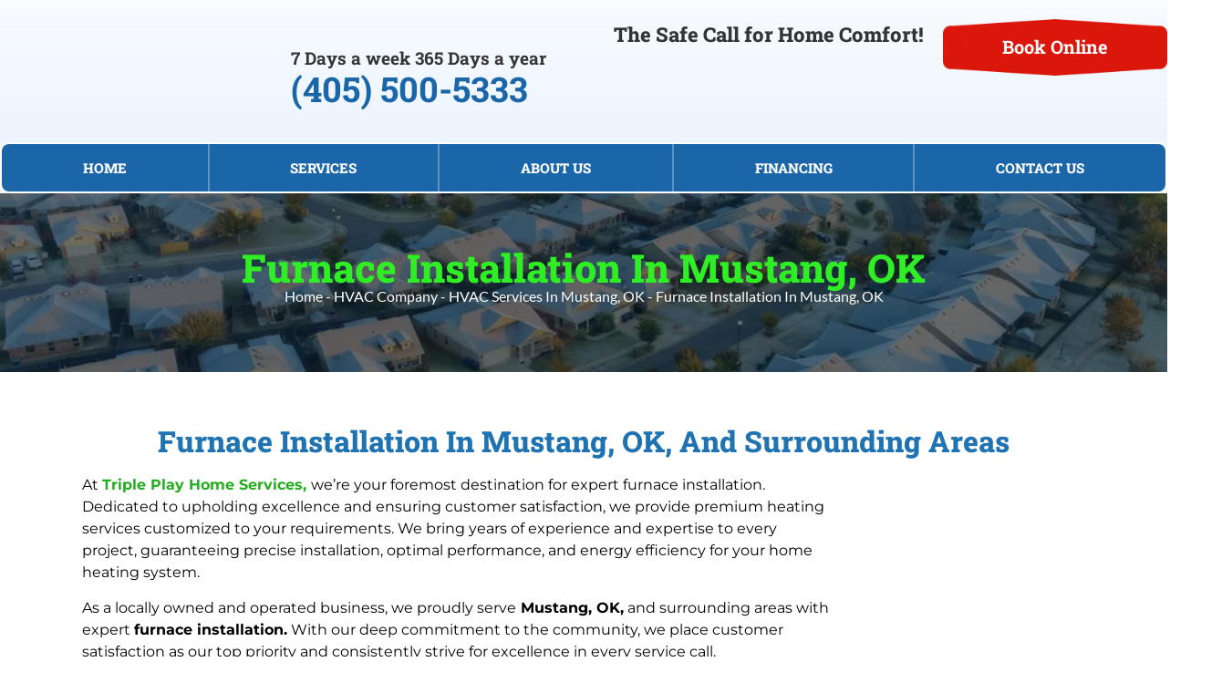

--- FILE ---
content_type: text/html; charset=UTF-8
request_url: https://calltripleplay.com/hvac/mustang-ok/furnace-installation/
body_size: 50683
content:
<!doctype html>
<html lang="en-US" prefix="og: https://ogp.me/ns#">
<head><meta charset="UTF-8"><script>if(navigator.userAgent.match(/MSIE|Internet Explorer/i)||navigator.userAgent.match(/Trident\/7\..*?rv:11/i)){var href=document.location.href;if(!href.match(/[?&]nowprocket/)){if(href.indexOf("?")==-1){if(href.indexOf("#")==-1){document.location.href=href+"?nowprocket=1"}else{document.location.href=href.replace("#","?nowprocket=1#")}}else{if(href.indexOf("#")==-1){document.location.href=href+"&nowprocket=1"}else{document.location.href=href.replace("#","&nowprocket=1#")}}}}</script><script>(()=>{class RocketLazyLoadScripts{constructor(){this.v="2.0.4",this.userEvents=["keydown","keyup","mousedown","mouseup","mousemove","mouseover","mouseout","touchmove","touchstart","touchend","touchcancel","wheel","click","dblclick","input"],this.attributeEvents=["onblur","onclick","oncontextmenu","ondblclick","onfocus","onmousedown","onmouseenter","onmouseleave","onmousemove","onmouseout","onmouseover","onmouseup","onmousewheel","onscroll","onsubmit"]}async t(){this.i(),this.o(),/iP(ad|hone)/.test(navigator.userAgent)&&this.h(),this.u(),this.l(this),this.m(),this.k(this),this.p(this),this._(),await Promise.all([this.R(),this.L()]),this.lastBreath=Date.now(),this.S(this),this.P(),this.D(),this.O(),this.M(),await this.C(this.delayedScripts.normal),await this.C(this.delayedScripts.defer),await this.C(this.delayedScripts.async),await this.T(),await this.F(),await this.j(),await this.A(),window.dispatchEvent(new Event("rocket-allScriptsLoaded")),this.everythingLoaded=!0,this.lastTouchEnd&&await new Promise(t=>setTimeout(t,500-Date.now()+this.lastTouchEnd)),this.I(),this.H(),this.U(),this.W()}i(){this.CSPIssue=sessionStorage.getItem("rocketCSPIssue"),document.addEventListener("securitypolicyviolation",t=>{this.CSPIssue||"script-src-elem"!==t.violatedDirective||"data"!==t.blockedURI||(this.CSPIssue=!0,sessionStorage.setItem("rocketCSPIssue",!0))},{isRocket:!0})}o(){window.addEventListener("pageshow",t=>{this.persisted=t.persisted,this.realWindowLoadedFired=!0},{isRocket:!0}),window.addEventListener("pagehide",()=>{this.onFirstUserAction=null},{isRocket:!0})}h(){let t;function e(e){t=e}window.addEventListener("touchstart",e,{isRocket:!0}),window.addEventListener("touchend",function i(o){o.changedTouches[0]&&t.changedTouches[0]&&Math.abs(o.changedTouches[0].pageX-t.changedTouches[0].pageX)<10&&Math.abs(o.changedTouches[0].pageY-t.changedTouches[0].pageY)<10&&o.timeStamp-t.timeStamp<200&&(window.removeEventListener("touchstart",e,{isRocket:!0}),window.removeEventListener("touchend",i,{isRocket:!0}),"INPUT"===o.target.tagName&&"text"===o.target.type||(o.target.dispatchEvent(new TouchEvent("touchend",{target:o.target,bubbles:!0})),o.target.dispatchEvent(new MouseEvent("mouseover",{target:o.target,bubbles:!0})),o.target.dispatchEvent(new PointerEvent("click",{target:o.target,bubbles:!0,cancelable:!0,detail:1,clientX:o.changedTouches[0].clientX,clientY:o.changedTouches[0].clientY})),event.preventDefault()))},{isRocket:!0})}q(t){this.userActionTriggered||("mousemove"!==t.type||this.firstMousemoveIgnored?"keyup"===t.type||"mouseover"===t.type||"mouseout"===t.type||(this.userActionTriggered=!0,this.onFirstUserAction&&this.onFirstUserAction()):this.firstMousemoveIgnored=!0),"click"===t.type&&t.preventDefault(),t.stopPropagation(),t.stopImmediatePropagation(),"touchstart"===this.lastEvent&&"touchend"===t.type&&(this.lastTouchEnd=Date.now()),"click"===t.type&&(this.lastTouchEnd=0),this.lastEvent=t.type,t.composedPath&&t.composedPath()[0].getRootNode()instanceof ShadowRoot&&(t.rocketTarget=t.composedPath()[0]),this.savedUserEvents.push(t)}u(){this.savedUserEvents=[],this.userEventHandler=this.q.bind(this),this.userEvents.forEach(t=>window.addEventListener(t,this.userEventHandler,{passive:!1,isRocket:!0})),document.addEventListener("visibilitychange",this.userEventHandler,{isRocket:!0})}U(){this.userEvents.forEach(t=>window.removeEventListener(t,this.userEventHandler,{passive:!1,isRocket:!0})),document.removeEventListener("visibilitychange",this.userEventHandler,{isRocket:!0}),this.savedUserEvents.forEach(t=>{(t.rocketTarget||t.target).dispatchEvent(new window[t.constructor.name](t.type,t))})}m(){const t="return false",e=Array.from(this.attributeEvents,t=>"data-rocket-"+t),i="["+this.attributeEvents.join("],[")+"]",o="[data-rocket-"+this.attributeEvents.join("],[data-rocket-")+"]",s=(e,i,o)=>{o&&o!==t&&(e.setAttribute("data-rocket-"+i,o),e["rocket"+i]=new Function("event",o),e.setAttribute(i,t))};new MutationObserver(t=>{for(const n of t)"attributes"===n.type&&(n.attributeName.startsWith("data-rocket-")||this.everythingLoaded?n.attributeName.startsWith("data-rocket-")&&this.everythingLoaded&&this.N(n.target,n.attributeName.substring(12)):s(n.target,n.attributeName,n.target.getAttribute(n.attributeName))),"childList"===n.type&&n.addedNodes.forEach(t=>{if(t.nodeType===Node.ELEMENT_NODE)if(this.everythingLoaded)for(const i of[t,...t.querySelectorAll(o)])for(const t of i.getAttributeNames())e.includes(t)&&this.N(i,t.substring(12));else for(const e of[t,...t.querySelectorAll(i)])for(const t of e.getAttributeNames())this.attributeEvents.includes(t)&&s(e,t,e.getAttribute(t))})}).observe(document,{subtree:!0,childList:!0,attributeFilter:[...this.attributeEvents,...e]})}I(){this.attributeEvents.forEach(t=>{document.querySelectorAll("[data-rocket-"+t+"]").forEach(e=>{this.N(e,t)})})}N(t,e){const i=t.getAttribute("data-rocket-"+e);i&&(t.setAttribute(e,i),t.removeAttribute("data-rocket-"+e))}k(t){Object.defineProperty(HTMLElement.prototype,"onclick",{get(){return this.rocketonclick||null},set(e){this.rocketonclick=e,this.setAttribute(t.everythingLoaded?"onclick":"data-rocket-onclick","this.rocketonclick(event)")}})}S(t){function e(e,i){let o=e[i];e[i]=null,Object.defineProperty(e,i,{get:()=>o,set(s){t.everythingLoaded?o=s:e["rocket"+i]=o=s}})}e(document,"onreadystatechange"),e(window,"onload"),e(window,"onpageshow");try{Object.defineProperty(document,"readyState",{get:()=>t.rocketReadyState,set(e){t.rocketReadyState=e},configurable:!0}),document.readyState="loading"}catch(t){console.log("WPRocket DJE readyState conflict, bypassing")}}l(t){this.originalAddEventListener=EventTarget.prototype.addEventListener,this.originalRemoveEventListener=EventTarget.prototype.removeEventListener,this.savedEventListeners=[],EventTarget.prototype.addEventListener=function(e,i,o){o&&o.isRocket||!t.B(e,this)&&!t.userEvents.includes(e)||t.B(e,this)&&!t.userActionTriggered||e.startsWith("rocket-")||t.everythingLoaded?t.originalAddEventListener.call(this,e,i,o):(t.savedEventListeners.push({target:this,remove:!1,type:e,func:i,options:o}),"mouseenter"!==e&&"mouseleave"!==e||t.originalAddEventListener.call(this,e,t.savedUserEvents.push,o))},EventTarget.prototype.removeEventListener=function(e,i,o){o&&o.isRocket||!t.B(e,this)&&!t.userEvents.includes(e)||t.B(e,this)&&!t.userActionTriggered||e.startsWith("rocket-")||t.everythingLoaded?t.originalRemoveEventListener.call(this,e,i,o):t.savedEventListeners.push({target:this,remove:!0,type:e,func:i,options:o})}}J(t,e){this.savedEventListeners=this.savedEventListeners.filter(i=>{let o=i.type,s=i.target||window;return e!==o||t!==s||(this.B(o,s)&&(i.type="rocket-"+o),this.$(i),!1)})}H(){EventTarget.prototype.addEventListener=this.originalAddEventListener,EventTarget.prototype.removeEventListener=this.originalRemoveEventListener,this.savedEventListeners.forEach(t=>this.$(t))}$(t){t.remove?this.originalRemoveEventListener.call(t.target,t.type,t.func,t.options):this.originalAddEventListener.call(t.target,t.type,t.func,t.options)}p(t){let e;function i(e){return t.everythingLoaded?e:e.split(" ").map(t=>"load"===t||t.startsWith("load.")?"rocket-jquery-load":t).join(" ")}function o(o){function s(e){const s=o.fn[e];o.fn[e]=o.fn.init.prototype[e]=function(){return this[0]===window&&t.userActionTriggered&&("string"==typeof arguments[0]||arguments[0]instanceof String?arguments[0]=i(arguments[0]):"object"==typeof arguments[0]&&Object.keys(arguments[0]).forEach(t=>{const e=arguments[0][t];delete arguments[0][t],arguments[0][i(t)]=e})),s.apply(this,arguments),this}}if(o&&o.fn&&!t.allJQueries.includes(o)){const e={DOMContentLoaded:[],"rocket-DOMContentLoaded":[]};for(const t in e)document.addEventListener(t,()=>{e[t].forEach(t=>t())},{isRocket:!0});o.fn.ready=o.fn.init.prototype.ready=function(i){function s(){parseInt(o.fn.jquery)>2?setTimeout(()=>i.bind(document)(o)):i.bind(document)(o)}return"function"==typeof i&&(t.realDomReadyFired?!t.userActionTriggered||t.fauxDomReadyFired?s():e["rocket-DOMContentLoaded"].push(s):e.DOMContentLoaded.push(s)),o([])},s("on"),s("one"),s("off"),t.allJQueries.push(o)}e=o}t.allJQueries=[],o(window.jQuery),Object.defineProperty(window,"jQuery",{get:()=>e,set(t){o(t)}})}P(){const t=new Map;document.write=document.writeln=function(e){const i=document.currentScript,o=document.createRange(),s=i.parentElement;let n=t.get(i);void 0===n&&(n=i.nextSibling,t.set(i,n));const c=document.createDocumentFragment();o.setStart(c,0),c.appendChild(o.createContextualFragment(e)),s.insertBefore(c,n)}}async R(){return new Promise(t=>{this.userActionTriggered?t():this.onFirstUserAction=t})}async L(){return new Promise(t=>{document.addEventListener("DOMContentLoaded",()=>{this.realDomReadyFired=!0,t()},{isRocket:!0})})}async j(){return this.realWindowLoadedFired?Promise.resolve():new Promise(t=>{window.addEventListener("load",t,{isRocket:!0})})}M(){this.pendingScripts=[];this.scriptsMutationObserver=new MutationObserver(t=>{for(const e of t)e.addedNodes.forEach(t=>{"SCRIPT"!==t.tagName||t.noModule||t.isWPRocket||this.pendingScripts.push({script:t,promise:new Promise(e=>{const i=()=>{const i=this.pendingScripts.findIndex(e=>e.script===t);i>=0&&this.pendingScripts.splice(i,1),e()};t.addEventListener("load",i,{isRocket:!0}),t.addEventListener("error",i,{isRocket:!0}),setTimeout(i,1e3)})})})}),this.scriptsMutationObserver.observe(document,{childList:!0,subtree:!0})}async F(){await this.X(),this.pendingScripts.length?(await this.pendingScripts[0].promise,await this.F()):this.scriptsMutationObserver.disconnect()}D(){this.delayedScripts={normal:[],async:[],defer:[]},document.querySelectorAll("script[type$=rocketlazyloadscript]").forEach(t=>{t.hasAttribute("data-rocket-src")?t.hasAttribute("async")&&!1!==t.async?this.delayedScripts.async.push(t):t.hasAttribute("defer")&&!1!==t.defer||"module"===t.getAttribute("data-rocket-type")?this.delayedScripts.defer.push(t):this.delayedScripts.normal.push(t):this.delayedScripts.normal.push(t)})}async _(){await this.L();let t=[];document.querySelectorAll("script[type$=rocketlazyloadscript][data-rocket-src]").forEach(e=>{let i=e.getAttribute("data-rocket-src");if(i&&!i.startsWith("data:")){i.startsWith("//")&&(i=location.protocol+i);try{const o=new URL(i).origin;o!==location.origin&&t.push({src:o,crossOrigin:e.crossOrigin||"module"===e.getAttribute("data-rocket-type")})}catch(t){}}}),t=[...new Map(t.map(t=>[JSON.stringify(t),t])).values()],this.Y(t,"preconnect")}async G(t){if(await this.K(),!0!==t.noModule||!("noModule"in HTMLScriptElement.prototype))return new Promise(e=>{let i;function o(){(i||t).setAttribute("data-rocket-status","executed"),e()}try{if(navigator.userAgent.includes("Firefox/")||""===navigator.vendor||this.CSPIssue)i=document.createElement("script"),[...t.attributes].forEach(t=>{let e=t.nodeName;"type"!==e&&("data-rocket-type"===e&&(e="type"),"data-rocket-src"===e&&(e="src"),i.setAttribute(e,t.nodeValue))}),t.text&&(i.text=t.text),t.nonce&&(i.nonce=t.nonce),i.hasAttribute("src")?(i.addEventListener("load",o,{isRocket:!0}),i.addEventListener("error",()=>{i.setAttribute("data-rocket-status","failed-network"),e()},{isRocket:!0}),setTimeout(()=>{i.isConnected||e()},1)):(i.text=t.text,o()),i.isWPRocket=!0,t.parentNode.replaceChild(i,t);else{const i=t.getAttribute("data-rocket-type"),s=t.getAttribute("data-rocket-src");i?(t.type=i,t.removeAttribute("data-rocket-type")):t.removeAttribute("type"),t.addEventListener("load",o,{isRocket:!0}),t.addEventListener("error",i=>{this.CSPIssue&&i.target.src.startsWith("data:")?(console.log("WPRocket: CSP fallback activated"),t.removeAttribute("src"),this.G(t).then(e)):(t.setAttribute("data-rocket-status","failed-network"),e())},{isRocket:!0}),s?(t.fetchPriority="high",t.removeAttribute("data-rocket-src"),t.src=s):t.src="data:text/javascript;base64,"+window.btoa(unescape(encodeURIComponent(t.text)))}}catch(i){t.setAttribute("data-rocket-status","failed-transform"),e()}});t.setAttribute("data-rocket-status","skipped")}async C(t){const e=t.shift();return e?(e.isConnected&&await this.G(e),this.C(t)):Promise.resolve()}O(){this.Y([...this.delayedScripts.normal,...this.delayedScripts.defer,...this.delayedScripts.async],"preload")}Y(t,e){this.trash=this.trash||[];let i=!0;var o=document.createDocumentFragment();t.forEach(t=>{const s=t.getAttribute&&t.getAttribute("data-rocket-src")||t.src;if(s&&!s.startsWith("data:")){const n=document.createElement("link");n.href=s,n.rel=e,"preconnect"!==e&&(n.as="script",n.fetchPriority=i?"high":"low"),t.getAttribute&&"module"===t.getAttribute("data-rocket-type")&&(n.crossOrigin=!0),t.crossOrigin&&(n.crossOrigin=t.crossOrigin),t.integrity&&(n.integrity=t.integrity),t.nonce&&(n.nonce=t.nonce),o.appendChild(n),this.trash.push(n),i=!1}}),document.head.appendChild(o)}W(){this.trash.forEach(t=>t.remove())}async T(){try{document.readyState="interactive"}catch(t){}this.fauxDomReadyFired=!0;try{await this.K(),this.J(document,"readystatechange"),document.dispatchEvent(new Event("rocket-readystatechange")),await this.K(),document.rocketonreadystatechange&&document.rocketonreadystatechange(),await this.K(),this.J(document,"DOMContentLoaded"),document.dispatchEvent(new Event("rocket-DOMContentLoaded")),await this.K(),this.J(window,"DOMContentLoaded"),window.dispatchEvent(new Event("rocket-DOMContentLoaded"))}catch(t){console.error(t)}}async A(){try{document.readyState="complete"}catch(t){}try{await this.K(),this.J(document,"readystatechange"),document.dispatchEvent(new Event("rocket-readystatechange")),await this.K(),document.rocketonreadystatechange&&document.rocketonreadystatechange(),await this.K(),this.J(window,"load"),window.dispatchEvent(new Event("rocket-load")),await this.K(),window.rocketonload&&window.rocketonload(),await this.K(),this.allJQueries.forEach(t=>t(window).trigger("rocket-jquery-load")),await this.K(),this.J(window,"pageshow");const t=new Event("rocket-pageshow");t.persisted=this.persisted,window.dispatchEvent(t),await this.K(),window.rocketonpageshow&&window.rocketonpageshow({persisted:this.persisted})}catch(t){console.error(t)}}async K(){Date.now()-this.lastBreath>45&&(await this.X(),this.lastBreath=Date.now())}async X(){return document.hidden?new Promise(t=>setTimeout(t)):new Promise(t=>requestAnimationFrame(t))}B(t,e){return e===document&&"readystatechange"===t||(e===document&&"DOMContentLoaded"===t||(e===window&&"DOMContentLoaded"===t||(e===window&&"load"===t||e===window&&"pageshow"===t)))}static run(){(new RocketLazyLoadScripts).t()}}RocketLazyLoadScripts.run()})();</script>
	
	<meta name="viewport" content="width=device-width, initial-scale=1">
	<link rel="profile" href="https://gmpg.org/xfn/11">
	
<!-- Search Engine Optimization by Rank Math PRO - https://rankmath.com/ -->
<title>Pro Furnace Installation In Mustang, OK | Furnace Replace</title>
<link data-rocket-preload as="style" href="https://fonts.googleapis.com/css?family=Open%20Sans%3A400%2C300%2C300italic%2C800italic%2C800%2C700italic%2C700%2C600italic%2C600%2C400italic%7CRoboto%3A400%2C300%2C400italic%2C500%2C500italic%2C700%2C700italic%2C900%2C900italic%7CMontserrat%3A400%2C700&#038;display=swap" rel="preload">
<link href="https://fonts.googleapis.com/css?family=Open%20Sans%3A400%2C300%2C300italic%2C800italic%2C800%2C700italic%2C700%2C600italic%2C600%2C400italic%7CRoboto%3A400%2C300%2C400italic%2C500%2C500italic%2C700%2C700italic%2C900%2C900italic%7CMontserrat%3A400%2C700&#038;display=swap" media="print" onload="this.media=&#039;all&#039;" rel="stylesheet">
<style id="wpr-usedcss">img:is([sizes=auto i],[sizes^="auto," i]){contain-intrinsic-size:3000px 1500px}img.emoji{display:inline!important;border:none!important;box-shadow:none!important;height:1em!important;width:1em!important;margin:0 .07em!important;vertical-align:-.1em!important;background:0 0!important;padding:0!important}:root{--wp--preset--aspect-ratio--square:1;--wp--preset--aspect-ratio--4-3:4/3;--wp--preset--aspect-ratio--3-4:3/4;--wp--preset--aspect-ratio--3-2:3/2;--wp--preset--aspect-ratio--2-3:2/3;--wp--preset--aspect-ratio--16-9:16/9;--wp--preset--aspect-ratio--9-16:9/16;--wp--preset--color--black:#000000;--wp--preset--color--cyan-bluish-gray:#abb8c3;--wp--preset--color--white:#ffffff;--wp--preset--color--pale-pink:#f78da7;--wp--preset--color--vivid-red:#cf2e2e;--wp--preset--color--luminous-vivid-orange:#ff6900;--wp--preset--color--luminous-vivid-amber:#fcb900;--wp--preset--color--light-green-cyan:#7bdcb5;--wp--preset--color--vivid-green-cyan:#00d084;--wp--preset--color--pale-cyan-blue:#8ed1fc;--wp--preset--color--vivid-cyan-blue:#0693e3;--wp--preset--color--vivid-purple:#9b51e0;--wp--preset--gradient--vivid-cyan-blue-to-vivid-purple:linear-gradient(135deg,rgba(6, 147, 227, 1) 0%,rgb(155, 81, 224) 100%);--wp--preset--gradient--light-green-cyan-to-vivid-green-cyan:linear-gradient(135deg,rgb(122, 220, 180) 0%,rgb(0, 208, 130) 100%);--wp--preset--gradient--luminous-vivid-amber-to-luminous-vivid-orange:linear-gradient(135deg,rgba(252, 185, 0, 1) 0%,rgba(255, 105, 0, 1) 100%);--wp--preset--gradient--luminous-vivid-orange-to-vivid-red:linear-gradient(135deg,rgba(255, 105, 0, 1) 0%,rgb(207, 46, 46) 100%);--wp--preset--gradient--very-light-gray-to-cyan-bluish-gray:linear-gradient(135deg,rgb(238, 238, 238) 0%,rgb(169, 184, 195) 100%);--wp--preset--gradient--cool-to-warm-spectrum:linear-gradient(135deg,rgb(74, 234, 220) 0%,rgb(151, 120, 209) 20%,rgb(207, 42, 186) 40%,rgb(238, 44, 130) 60%,rgb(251, 105, 98) 80%,rgb(254, 248, 76) 100%);--wp--preset--gradient--blush-light-purple:linear-gradient(135deg,rgb(255, 206, 236) 0%,rgb(152, 150, 240) 100%);--wp--preset--gradient--blush-bordeaux:linear-gradient(135deg,rgb(254, 205, 165) 0%,rgb(254, 45, 45) 50%,rgb(107, 0, 62) 100%);--wp--preset--gradient--luminous-dusk:linear-gradient(135deg,rgb(255, 203, 112) 0%,rgb(199, 81, 192) 50%,rgb(65, 88, 208) 100%);--wp--preset--gradient--pale-ocean:linear-gradient(135deg,rgb(255, 245, 203) 0%,rgb(182, 227, 212) 50%,rgb(51, 167, 181) 100%);--wp--preset--gradient--electric-grass:linear-gradient(135deg,rgb(202, 248, 128) 0%,rgb(113, 206, 126) 100%);--wp--preset--gradient--midnight:linear-gradient(135deg,rgb(2, 3, 129) 0%,rgb(40, 116, 252) 100%);--wp--preset--font-size--small:13px;--wp--preset--font-size--medium:20px;--wp--preset--font-size--large:36px;--wp--preset--font-size--x-large:42px;--wp--preset--spacing--20:0.44rem;--wp--preset--spacing--30:0.67rem;--wp--preset--spacing--40:1rem;--wp--preset--spacing--50:1.5rem;--wp--preset--spacing--60:2.25rem;--wp--preset--spacing--70:3.38rem;--wp--preset--spacing--80:5.06rem;--wp--preset--shadow--natural:6px 6px 9px rgba(0, 0, 0, .2);--wp--preset--shadow--deep:12px 12px 50px rgba(0, 0, 0, .4);--wp--preset--shadow--sharp:6px 6px 0px rgba(0, 0, 0, .2);--wp--preset--shadow--outlined:6px 6px 0px -3px rgba(255, 255, 255, 1),6px 6px rgba(0, 0, 0, 1);--wp--preset--shadow--crisp:6px 6px 0px rgba(0, 0, 0, 1)}:root{--wp--style--global--content-size:800px;--wp--style--global--wide-size:1200px}:where(body){margin:0}:where(.wp-site-blocks)>*{margin-block-start:24px;margin-block-end:0}:where(.wp-site-blocks)>:first-child{margin-block-start:0}:where(.wp-site-blocks)>:last-child{margin-block-end:0}:root{--wp--style--block-gap:24px}:root :where(.is-layout-flow)>:first-child{margin-block-start:0}:root :where(.is-layout-flow)>:last-child{margin-block-end:0}:root :where(.is-layout-flow)>*{margin-block-start:24px;margin-block-end:0}:root :where(.is-layout-constrained)>:first-child{margin-block-start:0}:root :where(.is-layout-constrained)>:last-child{margin-block-end:0}:root :where(.is-layout-constrained)>*{margin-block-start:24px;margin-block-end:0}:root :where(.is-layout-flex){gap:24px}:root :where(.is-layout-grid){gap:24px}body{padding-top:0;padding-right:0;padding-bottom:0;padding-left:0}a:where(:not(.wp-element-button)){text-decoration:underline}:root :where(.wp-element-button,.wp-block-button__link){background-color:#32373c;border-width:0;color:#fff;font-family:inherit;font-size:inherit;line-height:inherit;padding:calc(.667em + 2px) calc(1.333em + 2px);text-decoration:none}:root :where(.wp-block-pullquote){font-size:1.5em;line-height:1.6}html{line-height:1.15;-webkit-text-size-adjust:100%}*,:after,:before{box-sizing:border-box}body{background-color:#fff;color:#333;font-family:-apple-system,BlinkMacSystemFont,'Segoe UI',Roboto,'Helvetica Neue',Arial,'Noto Sans',sans-serif,'Apple Color Emoji','Segoe UI Emoji','Segoe UI Symbol','Noto Color Emoji';font-size:1rem;font-weight:400;line-height:1.5;margin:0;-webkit-font-smoothing:antialiased;-moz-osx-font-smoothing:grayscale}h1,h2,h3,h5{color:inherit;font-family:inherit;font-weight:500;line-height:1.2;margin-block-end:1rem;margin-block-start:.5rem}h1{font-size:2.5rem}h2{font-size:2rem}h3{font-size:1.75rem}h5{font-size:1.25rem}p{margin-block-end:.9rem;margin-block-start:0}hr{box-sizing:content-box;height:0;overflow:visible}a{background-color:transparent;color:#c36;text-decoration:none}a:active,a:hover{color:#336}a:not([href]):not([tabindex]),a:not([href]):not([tabindex]):focus,a:not([href]):not([tabindex]):hover{color:inherit;text-decoration:none}a:not([href]):not([tabindex]):focus{outline:0}b,strong{font-weight:bolder}code{font-family:monospace,monospace;font-size:1em}sub{font-size:75%;line-height:0;position:relative;vertical-align:baseline}sub{bottom:-.25em}img{border-style:none;height:auto;max-width:100%}details{display:block}summary{display:list-item}[hidden],template{display:none}@media print{*,:after,:before{background:0 0!important;box-shadow:none!important;color:#000!important;text-shadow:none!important}a,a:visited{text-decoration:underline}a[href]:after{content:" (" attr(href) ")"}a[href^="#"]:after,a[href^="javascript:"]:after{content:""}img,tr{-moz-column-break-inside:avoid;break-inside:avoid}h2,h3,p{orphans:3;widows:3}h2,h3{-moz-column-break-after:avoid;break-after:avoid}}label{display:inline-block;line-height:1;vertical-align:middle}button,input,optgroup,select,textarea{font-family:inherit;font-size:1rem;line-height:1.5;margin:0}input[type=date],input[type=email],input[type=number],input[type=password],input[type=search],input[type=tel],input[type=text],input[type=url],select,textarea{border:1px solid #666;border-radius:3px;padding:.5rem 1rem;transition:all .3s;width:100%}input[type=date]:focus,input[type=email]:focus,input[type=number]:focus,input[type=password]:focus,input[type=search]:focus,input[type=tel]:focus,input[type=text]:focus,input[type=url]:focus,select:focus,textarea:focus{border-color:#333}button,input{overflow:visible}button,select{text-transform:none}[type=button],[type=reset],[type=submit],button{-webkit-appearance:button;width:auto}[type=button],[type=submit],button{background-color:transparent;border:1px solid #c36;border-radius:3px;color:#c36;display:inline-block;font-size:1rem;font-weight:400;padding:.5rem 1rem;text-align:center;transition:all .3s;-webkit-user-select:none;-moz-user-select:none;user-select:none;white-space:nowrap}[type=button]:focus:not(:focus-visible),[type=submit]:focus:not(:focus-visible),button:focus:not(:focus-visible){outline:0}[type=button]:focus,[type=button]:hover,[type=submit]:focus,[type=submit]:hover,button:focus,button:hover{background-color:#c36;color:#fff;text-decoration:none}[type=button]:not(:disabled),[type=submit]:not(:disabled),button:not(:disabled){cursor:pointer}fieldset{padding:.35em .75em .625em}legend{box-sizing:border-box;color:inherit;display:table;max-width:100%;padding:0;white-space:normal}progress{vertical-align:baseline}textarea{overflow:auto;resize:vertical}[type=checkbox],[type=radio]{box-sizing:border-box;padding:0}[type=number]::-webkit-inner-spin-button,[type=number]::-webkit-outer-spin-button{height:auto}[type=search]{-webkit-appearance:textfield;outline-offset:-2px}[type=search]::-webkit-search-decoration{-webkit-appearance:none}::-webkit-file-upload-button{-webkit-appearance:button;font:inherit}select{display:block}table{background-color:transparent;border-collapse:collapse;border-spacing:0;font-size:.9em;margin-block-end:15px;width:100%}table td,table th{border:1px solid hsla(0,0%,50%,.502);line-height:1.5;padding:15px;vertical-align:top}table th{font-weight:700}table tbody>tr:nth-child(odd)>td,table tbody>tr:nth-child(odd)>th{background-color:hsla(0,0%,50%,.071)}table tbody tr:hover>td,table tbody tr:hover>th{background-color:hsla(0,0%,50%,.102)}table tbody+tbody{border-block-start:2px solid hsla(0,0%,50%,.502)}dl,dt,li,ul{background:0 0;border:0;font-size:100%;margin-block-end:0;margin-block-start:0;outline:0;vertical-align:baseline}.page-content a{text-decoration:underline}.sticky{display:block;position:relative}.hide{display:none!important}.screen-reader-text{clip:rect(1px,1px,1px,1px);height:1px;overflow:hidden;position:absolute!important;width:1px;word-wrap:normal!important}.screen-reader-text:focus{background-color:#eee;clip:auto!important;clip-path:none;color:#333;display:block;font-size:1rem;height:auto;left:5px;line-height:normal;padding:12px 24px;text-decoration:none;top:5px;width:auto;z-index:100000}#comments .comment{position:relative}#comments .comment .avatar{border-radius:50%;left:0;margin-inline-end:10px;position:absolute}body.rtl #comments .comment .avatar{left:auto;right:0}#comments .reply{font-size:11px;line-height:1}#comments .children{list-style:none;margin:0;padding-inline-start:30px;position:relative}#comments .children li:last-child{padding-block-end:0}.site-header:not(.dynamic-header),body:not([class*=elementor-page-]) .site-main{margin-inline-end:auto;margin-inline-start:auto;width:100%}@media(max-width:575px){.site-header:not(.dynamic-header),body:not([class*=elementor-page-]) .site-main{padding-inline-end:10px;padding-inline-start:10px}}@media(min-width:576px){.site-header:not(.dynamic-header),body:not([class*=elementor-page-]) .site-main{max-width:500px}}@media(min-width:768px){.site-header:not(.dynamic-header),body:not([class*=elementor-page-]) .site-main{max-width:600px}}@media(min-width:992px){.site-header:not(.dynamic-header),body:not([class*=elementor-page-]) .site-main{max-width:800px}}@media(min-width:1200px){.site-header:not(.dynamic-header),body:not([class*=elementor-page-]) .site-main{max-width:1140px}}.site-header+.elementor{min-height:calc(100vh - 320px)}.site-header{display:flex;flex-wrap:wrap;justify-content:space-between;padding-block-end:1rem;padding-block-start:1rem;position:relative}.site-navigation-toggle-holder{align-items:center;display:flex;padding:8px 15px}.site-navigation-toggle-holder .site-navigation-toggle{align-items:center;background-color:rgba(0,0,0,.05);border:0 solid;border-radius:3px;color:#494c4f;cursor:pointer;display:flex;justify-content:center;padding:.5rem}.site-navigation-dropdown{bottom:0;left:0;margin-block-start:10px;position:absolute;transform-origin:top;transition:max-height .3s,transform .3s;width:100%;z-index:10000}.site-navigation-toggle-holder:not(.elementor-active)+.site-navigation-dropdown{max-height:0;transform:scaleY(0)}.site-navigation-toggle-holder.elementor-active+.site-navigation-dropdown{max-height:100vh;transform:scaleY(1)}.site-navigation-dropdown ul{padding:0}.site-navigation-dropdown ul.menu{background:#fff;margin:0;padding:0;position:absolute;width:100%}.site-navigation-dropdown ul.menu li{display:block;position:relative;width:100%}.site-navigation-dropdown ul.menu li a{background:#fff;box-shadow:inset 0 -1px 0 rgba(0,0,0,.102);color:#55595c;display:block;padding:20px}.site-navigation-dropdown ul.menu>li li{max-height:0;transform:scaleY(0);transform-origin:top;transition:max-height .3s,transform .3s}.site-navigation-dropdown ul.menu li.elementor-active>ul>li{max-height:100vh;transform:scaleY(1)}.elementor-screen-only,.screen-reader-text,.screen-reader-text span{position:absolute;top:-10000em;width:1px;height:1px;margin:-1px;padding:0;overflow:hidden;clip:rect(0,0,0,0);border:0}.elementor *,.elementor :after,.elementor :before{box-sizing:border-box}.elementor a{box-shadow:none;text-decoration:none}.elementor hr{margin:0;background-color:transparent}.elementor img{height:auto;max-width:100%;border:none;border-radius:0;box-shadow:none}.elementor .elementor-widget:not(.elementor-widget-text-editor):not(.elementor-widget-theme-post-content) figure{margin:0}.elementor embed,.elementor iframe,.elementor object,.elementor video{max-width:100%;width:100%;margin:0;line-height:1;border:none}.elementor-widget-wrap .elementor-element.elementor-widget__width-auto,.elementor-widget-wrap .elementor-element.elementor-widget__width-initial{max-width:100%}.elementor-element{--flex-direction:initial;--flex-wrap:initial;--justify-content:initial;--align-items:initial;--align-content:initial;--gap:initial;--flex-basis:initial;--flex-grow:initial;--flex-shrink:initial;--order:initial;--align-self:initial;flex-basis:var(--flex-basis);flex-grow:var(--flex-grow);flex-shrink:var(--flex-shrink);order:var(--order);align-self:var(--align-self)}.elementor-element:where(.e-con-full,.elementor-widget){flex-direction:var(--flex-direction);flex-wrap:var(--flex-wrap);justify-content:var(--justify-content);align-items:var(--align-items);align-content:var(--align-content);gap:var(--row-gap) var(--column-gap)}.elementor-invisible{visibility:hidden}.elementor-align-center{text-align:center}.elementor-align-right{text-align:right}.elementor-align-center .elementor-button,.elementor-align-right .elementor-button{width:auto}.elementor-align-justify .elementor-button{width:100%}:root{--page-title-display:block}.elementor-section{position:relative}.elementor-section .elementor-container{display:flex;margin-right:auto;margin-left:auto;position:relative}@media (max-width:1024px){.elementor-widget-wrap .elementor-element.elementor-widget-tablet__width-auto{max-width:100%}.elementor-section .elementor-container{flex-wrap:wrap}}.elementor-widget-wrap{position:relative;width:100%;flex-wrap:wrap;align-content:flex-start}.elementor:not(.elementor-bc-flex-widget) .elementor-widget-wrap{display:flex}.elementor-widget-wrap>.elementor-element{width:100%}.elementor-widget-wrap.e-swiper-container{width:calc(100% - (var(--e-column-margin-left,0px) + var(--e-column-margin-right,0px)))}.elementor-widget{position:relative}.elementor-widget:not(:last-child){margin-bottom:var(--kit-widget-spacing,20px)}.elementor-widget:not(:last-child).elementor-widget__width-auto,.elementor-widget:not(:last-child).elementor-widget__width-initial{margin-bottom:0}.elementor-column{position:relative;min-height:1px;display:flex}.elementor-column-gap-default>.elementor-column>.elementor-element-populated{padding:10px}@media (min-width:768px){.elementor-column.elementor-col-100{width:100%}}.elementor-grid{display:grid;grid-column-gap:var(--grid-column-gap);grid-row-gap:var(--grid-row-gap)}.elementor-grid .elementor-grid-item{min-width:0}.elementor-grid-0 .elementor-grid{display:inline-block;width:100%;word-spacing:var(--grid-column-gap);margin-bottom:calc(-1 * var(--grid-row-gap))}.elementor-grid-0 .elementor-grid .elementor-grid-item{display:inline-block;margin-bottom:var(--grid-row-gap);word-break:break-word}@media (min-width:1367px){#elementor-device-mode:after{content:"desktop"}}@media (min-width:2400px){#elementor-device-mode:after{content:"widescreen"}}@media (max-width:1366px){#elementor-device-mode:after{content:"laptop"}}@media (max-width:1200px){#elementor-device-mode:after{content:"tablet_extra"}}@media (max-width:1024px){#elementor-device-mode:after{content:"tablet"}}@media (max-width:880px){#elementor-device-mode:after{content:"mobile_extra"}}@media (max-width:767px){.elementor-widget-wrap .elementor-element.elementor-widget-mobile__width-initial{max-width:100%}.elementor-column{width:100%}.elementor-grid-mobile-1 .elementor-grid{grid-template-columns:repeat(1,1fr)}#elementor-device-mode:after{content:"mobile"}}@media (prefers-reduced-motion:no-preference){html{scroll-behavior:smooth}}.e-con{--border-radius:0;--border-top-width:0px;--border-right-width:0px;--border-bottom-width:0px;--border-left-width:0px;--border-style:initial;--border-color:initial;--container-widget-width:100%;--container-widget-height:initial;--container-widget-flex-grow:0;--container-widget-align-self:initial;--content-width:min(100%, var(--container-max-width, 1140px));--width:100%;--min-height:initial;--height:auto;--text-align:initial;--margin-top:0px;--margin-right:0px;--margin-bottom:0px;--margin-left:0px;--padding-top:var(--container-default-padding-top, 10px);--padding-right:var(--container-default-padding-right, 10px);--padding-bottom:var(--container-default-padding-bottom, 10px);--padding-left:var(--container-default-padding-left, 10px);--position:relative;--z-index:revert;--overflow:visible;--gap:var(--widgets-spacing, 20px);--row-gap:var(--widgets-spacing-row, 20px);--column-gap:var(--widgets-spacing-column, 20px);--overlay-mix-blend-mode:initial;--overlay-opacity:1;--overlay-transition:0.3s;--e-con-grid-template-columns:repeat(3, 1fr);--e-con-grid-template-rows:repeat(2, 1fr);position:var(--position);width:var(--width);min-width:0;min-height:var(--min-height);height:var(--height);border-radius:var(--border-radius);z-index:var(--z-index);overflow:var(--overflow);transition:background var(--background-transition, .3s),border var(--border-transition, .3s),box-shadow var(--border-transition, .3s),transform var(--e-con-transform-transition-duration, .4s);--flex-wrap-mobile:wrap;margin-block-start:var(--margin-block-start);margin-inline-end:var(--margin-inline-end);margin-block-end:var(--margin-block-end);margin-inline-start:var(--margin-inline-start);padding-inline-start:var(--padding-inline-start);padding-inline-end:var(--padding-inline-end)}.e-con{--margin-block-start:var(--margin-top);--margin-block-end:var(--margin-bottom);--margin-inline-start:var(--margin-left);--margin-inline-end:var(--margin-right);--padding-inline-start:var(--padding-left);--padding-inline-end:var(--padding-right);--padding-block-start:var(--padding-top);--padding-block-end:var(--padding-bottom);--border-block-start-width:var(--border-top-width);--border-block-end-width:var(--border-bottom-width);--border-inline-start-width:var(--border-left-width);--border-inline-end-width:var(--border-right-width)}body.rtl .e-con{--padding-inline-start:var(--padding-right);--padding-inline-end:var(--padding-left);--margin-inline-start:var(--margin-right);--margin-inline-end:var(--margin-left);--border-inline-start-width:var(--border-right-width);--border-inline-end-width:var(--border-left-width)}.e-con.e-flex{--flex-direction:column;--flex-basis:auto;--flex-grow:0;--flex-shrink:1;flex:var(--flex-grow) var(--flex-shrink) var(--flex-basis)}.e-con-full,.e-con>.e-con-inner{text-align:var(--text-align);padding-block-start:var(--padding-block-start);padding-block-end:var(--padding-block-end)}.e-con-full.e-flex,.e-con.e-flex>.e-con-inner{flex-direction:var(--flex-direction)}.e-con,.e-con>.e-con-inner{display:var(--display)}.e-con-boxed.e-flex{flex-direction:column;flex-wrap:initial;justify-content:initial;align-items:initial;align-content:initial}.e-con-boxed{text-align:initial;gap:initial}.e-con.e-flex>.e-con-inner{flex-wrap:var(--flex-wrap);justify-content:var(--justify-content);align-items:var(--align-items);align-content:var(--align-content);flex-basis:initial;flex-grow:1;flex-shrink:initial;align-self:initial}.e-con>.e-con-inner{gap:var(--row-gap) var(--column-gap);width:100%;max-width:var(--content-width);margin:0 auto;padding-inline-start:0;padding-inline-end:0;height:100%}:is(.elementor-section-wrap,[data-elementor-id])>.e-con{--margin-left:auto;--margin-right:auto;max-width:min(100%,var(--width))}.e-con .elementor-widget.elementor-widget{margin-block-end:0}.e-con::before,.e-con>.elementor-motion-effects-container>.elementor-motion-effects-layer::before{content:var(--background-overlay);display:block;position:absolute;mix-blend-mode:var(--overlay-mix-blend-mode);opacity:var(--overlay-opacity);transition:var(--overlay-transition, .3s);border-radius:var(--border-radius);border-style:var(--border-style);border-color:var(--border-color);border-block-start-width:var(--border-block-start-width);border-inline-end-width:var(--border-inline-end-width);border-block-end-width:var(--border-block-end-width);border-inline-start-width:var(--border-inline-start-width);top:calc(0px - var(--border-top-width));left:calc(0px - var(--border-left-width));width:max(100% + var(--border-left-width) + var(--border-right-width),100%);height:max(100% + var(--border-top-width) + var(--border-bottom-width),100%)}.e-con::before{transition:background var(--overlay-transition, .3s),border-radius var(--border-transition, .3s),opacity var(--overlay-transition, .3s)}.e-con .elementor-widget{min-width:0}.e-con .elementor-widget-video{width:100%}.e-con .elementor-widget.e-widget-swiper{width:100%}.e-con>.e-con-inner>.elementor-widget>.elementor-widget-container,.e-con>.elementor-widget>.elementor-widget-container{height:100%}.e-con.e-con>.e-con-inner>.elementor-widget,.elementor.elementor .e-con>.elementor-widget{max-width:100%}.e-con .elementor-widget:not(:last-child){--kit-widget-spacing:0px}@media (max-width:767px){.e-con.e-flex{--width:100%;--flex-wrap:var(--flex-wrap-mobile)}.elementor .elementor-hidden-mobile{display:none}}.elementor-element .elementor-widget-container,.elementor-element:not(:has(.elementor-widget-container)){transition:background .3s,border .3s,border-radius .3s,box-shadow .3s,transform var(--e-transform-transition-duration, 400ms)}.elementor-heading-title{padding:0;margin:0;line-height:1}.elementor-button{display:inline-block;line-height:1;background-color:#69727d;font-size:15px;padding:12px 24px;border-radius:3px;color:#fff;fill:#fff;text-align:center;transition:all .3s}.elementor-button:focus,.elementor-button:hover,.elementor-button:visited{color:#fff}.elementor-button-content-wrapper{display:flex;justify-content:center;flex-direction:row;gap:5px}.elementor-button-text{display:inline-block}.elementor-button span{text-decoration:inherit}.elementor-icon{display:inline-block;line-height:1;transition:all .3s;color:#69727d;font-size:50px;text-align:center}.elementor-icon:hover{color:#69727d}.elementor-icon i,.elementor-icon svg{width:1em;height:1em;position:relative;display:block}.elementor-icon i:before,.elementor-icon svg:before{position:absolute;left:50%;transform:translateX(-50%)}.elementor-shape-circle .elementor-icon{border-radius:50%}.animated{animation-duration:1.25s}.animated.reverse{animation-direction:reverse;animation-fill-mode:forwards}@media (prefers-reduced-motion:reduce){.animated{animation:none}}@media (min-width:768px) and (max-width:880px){.elementor .elementor-hidden-mobile_extra{display:none}}@media (min-width:881px) and (max-width:1024px){.elementor .elementor-hidden-tablet{display:none}}@media (min-width:1025px) and (max-width:1200px){.elementor .elementor-hidden-tablet_extra{display:none}}@media (min-width:1201px) and (max-width:1366px){.elementor .elementor-hidden-laptop{display:none}}@media (min-width:1367px) and (max-width:2399px){.elementor .elementor-hidden-desktop{display:none}}@media (min-width:2400px){.elementor .elementor-hidden-widescreen{display:none}}.elementor-kit-5{--e-global-color-primary:#1F73B2;--e-global-color-secondary:#24AE1D;--e-global-color-text:#333333;--e-global-color-accent:#126278;--e-global-color-bc2625c:#FFFFFF;--e-global-color-b4c0f48:#FFCB4E;--e-global-color-25b0131:#24B51C;--e-global-color-03c95fc:#1F73B2;--e-global-color-3171194:#1F73B2;--e-global-color-96505c4:#30EE26;--e-global-typography-primary-font-family:"Arvo";--e-global-typography-primary-font-weight:600;--e-global-typography-secondary-font-family:"Lato";--e-global-typography-secondary-font-weight:400;--e-global-typography-text-font-family:"Lato";--e-global-typography-text-font-size:14px;--e-global-typography-text-font-weight:400;--e-global-typography-text-line-height:1.5em;--e-global-typography-accent-font-family:"Roboto";--e-global-typography-accent-font-weight:500;--e-global-typography-4969fd5-font-family:"Roboto Slab";--e-global-typography-4969fd5-font-size:15px;--e-global-typography-4969fd5-font-weight:500;--e-global-typography-4969fd5-text-transform:uppercase;--e-global-typography-4969fd5-line-height:1px;color:var(--e-global-color-text);font-family:Lato,Sans-serif;line-height:1.2em}.elementor-kit-5 a{color:var(--e-global-color-secondary)}.elementor-kit-5 a:hover{color:#126278}.elementor-kit-5 h1{color:#126278}.elementor-kit-5 h2{color:#126278}.elementor-kit-5 h3{color:#126278}.elementor-kit-5 h5{color:#126278}.elementor-section.elementor-section-boxed>.elementor-container{max-width:1140px}.e-con{--container-max-width:1140px}.elementor-widget:not(:last-child){margin-block-end:20px}.elementor-element{--widgets-spacing:20px 20px;--widgets-spacing-row:20px;--widgets-spacing-column:20px}.site-header{padding-inline-end:0px;padding-inline-start:0px}@media(max-width:1200px){.elementor-kit-5{--e-global-typography-4969fd5-font-size:15px}}@media(max-width:1024px){.elementor-kit-5{--e-global-typography-4969fd5-font-size:13px}.elementor-section.elementor-section-boxed>.elementor-container{max-width:1024px}.e-con{--container-max-width:1024px}}@media(max-width:767px){table table{font-size:.8em}table table td,table table th{line-height:1.3;padding:7px}table table th{font-weight:400}#comments .children{padding-inline-start:20px}#comments .comment .avatar{float:left;position:inherit}body.rtl #comments .comment .avatar{float:right}.elementor-section.elementor-section-boxed>.elementor-container{max-width:767px}.e-con{--container-max-width:767px}}body,html{max-width:100%;overflow-x:hidden}.elementor-column .elementor-spacer-inner{height:var(--spacer-size)}.e-con{--container-widget-width:100%}.e-con-inner>.elementor-widget-spacer,.e-con>.elementor-widget-spacer{width:var(--container-widget-width,var(--spacer-size));--align-self:var(--container-widget-align-self,initial);--flex-shrink:0}.e-con-inner>.elementor-widget-spacer>.elementor-widget-container,.e-con>.elementor-widget-spacer>.elementor-widget-container{height:100%;width:100%}.e-con-inner>.elementor-widget-spacer>.elementor-widget-container>.elementor-spacer,.e-con>.elementor-widget-spacer>.elementor-widget-container>.elementor-spacer{height:100%}.e-con-inner>.elementor-widget-spacer>.elementor-widget-container>.elementor-spacer>.elementor-spacer-inner,.e-con>.elementor-widget-spacer>.elementor-widget-container>.elementor-spacer>.elementor-spacer-inner{height:var(--container-widget-height,var(--spacer-size))}.e-con-inner>.elementor-widget-spacer:not(:has(>.elementor-widget-container))>.elementor-spacer,.e-con>.elementor-widget-spacer:not(:has(>.elementor-widget-container))>.elementor-spacer{height:100%}.e-con-inner>.elementor-widget-spacer:not(:has(>.elementor-widget-container))>.elementor-spacer>.elementor-spacer-inner,.e-con>.elementor-widget-spacer:not(:has(>.elementor-widget-container))>.elementor-spacer>.elementor-spacer-inner{height:var(--container-widget-height,var(--spacer-size))}.elementor-widget-image{text-align:center}.elementor-widget-image a{display:inline-block}.elementor-widget-image a img[src$=".svg"]{width:48px}.elementor-widget-image img{display:inline-block;vertical-align:middle}.elementor-widget-image-box .elementor-image-box-content{width:100%}@media (min-width:768px){.elementor-widget-image-box.elementor-position-left .elementor-image-box-wrapper{display:flex}.elementor-widget-image-box.elementor-position-left .elementor-image-box-wrapper{flex-direction:row;text-align:start}.elementor-widget-image-box.elementor-position-top .elementor-image-box-img{margin:auto}.elementor-widget-image-box.elementor-vertical-align-top .elementor-image-box-wrapper{align-items:flex-start}.elementor-widget-image-box.elementor-vertical-align-middle .elementor-image-box-wrapper{align-items:center}}@media (max-width:767px){.elementor-widget-image-box .elementor-image-box-img{margin-bottom:15px;margin-left:auto!important;margin-right:auto!important}}.elementor-widget-image-box .elementor-image-box-img{display:inline-block}.elementor-widget-image-box .elementor-image-box-title a{color:inherit}.elementor-widget-image-box .elementor-image-box-wrapper{text-align:center}.elementor-widget-image-box .elementor-image-box-description{margin:0}.elementor-item:after,.elementor-item:before{display:block;position:absolute;transition:.3s;transition-timing-function:cubic-bezier(.58,.3,.005,1)}.elementor-item:not(:hover):not(:focus):not(.elementor-item-active):not(.highlighted):after,.elementor-item:not(:hover):not(:focus):not(.elementor-item-active):not(.highlighted):before{opacity:0}.elementor-item.highlighted:after,.elementor-item.highlighted:before,.elementor-item:focus:after,.elementor-item:focus:before,.elementor-item:hover:after,.elementor-item:hover:before{transform:scale(1)}.elementor-nav-menu--main .elementor-nav-menu a{transition:.4s}.elementor-nav-menu--main .elementor-nav-menu a,.elementor-nav-menu--main .elementor-nav-menu a.highlighted,.elementor-nav-menu--main .elementor-nav-menu a:focus,.elementor-nav-menu--main .elementor-nav-menu a:hover{padding:13px 20px}.elementor-nav-menu--main .elementor-nav-menu a.current{background:#1f2124;color:#fff}.elementor-nav-menu--main .elementor-nav-menu a.disabled{background:#3f444b;color:#88909b}.elementor-nav-menu--main .elementor-nav-menu ul{border-style:solid;border-width:0;padding:0;position:absolute;width:12em}.elementor-nav-menu--main .elementor-nav-menu span.scroll-down,.elementor-nav-menu--main .elementor-nav-menu span.scroll-up{background:#fff;display:none;height:20px;overflow:hidden;position:absolute;visibility:hidden}.elementor-nav-menu--main .elementor-nav-menu span.scroll-down-arrow,.elementor-nav-menu--main .elementor-nav-menu span.scroll-up-arrow{border:8px dashed transparent;border-bottom:8px solid #33373d;height:0;left:50%;margin-inline-start:-8px;overflow:hidden;position:absolute;top:-2px;width:0}.elementor-nav-menu--main .elementor-nav-menu span.scroll-down-arrow{border-color:#33373d transparent transparent;border-style:solid dashed dashed;top:6px}.elementor-nav-menu--main .elementor-nav-menu--dropdown .sub-arrow .e-font-icon-svg,.elementor-nav-menu--main .elementor-nav-menu--dropdown .sub-arrow i{transform:rotate(-90deg)}.elementor-nav-menu--main .elementor-nav-menu--dropdown .sub-arrow .e-font-icon-svg{fill:currentColor;height:1em;width:1em}.elementor-nav-menu--layout-horizontal{display:flex}.elementor-nav-menu--layout-horizontal .elementor-nav-menu{display:flex;flex-wrap:wrap}.elementor-nav-menu--layout-horizontal .elementor-nav-menu a{flex-grow:1;white-space:nowrap}.elementor-nav-menu--layout-horizontal .elementor-nav-menu>li{display:flex}.elementor-nav-menu--layout-horizontal .elementor-nav-menu>li ul,.elementor-nav-menu--layout-horizontal .elementor-nav-menu>li>.scroll-down{top:100%!important}.elementor-nav-menu--layout-horizontal .elementor-nav-menu>li:not(:first-child)>a{margin-inline-start:var(--e-nav-menu-horizontal-menu-item-margin)}.elementor-nav-menu--layout-horizontal .elementor-nav-menu>li:not(:first-child)>.scroll-down,.elementor-nav-menu--layout-horizontal .elementor-nav-menu>li:not(:first-child)>.scroll-up,.elementor-nav-menu--layout-horizontal .elementor-nav-menu>li:not(:first-child)>ul{left:var(--e-nav-menu-horizontal-menu-item-margin)!important}.elementor-nav-menu--layout-horizontal .elementor-nav-menu>li:not(:last-child)>a{margin-inline-end:var(--e-nav-menu-horizontal-menu-item-margin)}.elementor-nav-menu--layout-horizontal .elementor-nav-menu>li:not(:last-child):after{align-self:center;border-color:var(--e-nav-menu-divider-color,#000);border-left-style:var(--e-nav-menu-divider-style,solid);border-left-width:var(--e-nav-menu-divider-width,2px);content:var(--e-nav-menu-divider-content,none);height:var(--e-nav-menu-divider-height,35%)}.elementor-nav-menu__align-justify .elementor-nav-menu--layout-horizontal .elementor-nav-menu{width:100%}.elementor-nav-menu__align-justify .elementor-nav-menu--layout-horizontal .elementor-nav-menu>li{flex-grow:1}.elementor-nav-menu__align-justify .elementor-nav-menu--layout-horizontal .elementor-nav-menu>li>a{justify-content:center}.elementor-widget-nav-menu .elementor-widget-container,.elementor-widget-nav-menu:not(:has(.elementor-widget-container)):not([class*=elementor-hidden-]){display:flex;flex-direction:column}.elementor-nav-menu{position:relative;z-index:2}.elementor-nav-menu:after{clear:both;content:" ";display:block;font:0/0 serif;height:0;overflow:hidden;visibility:hidden}.elementor-nav-menu,.elementor-nav-menu li,.elementor-nav-menu ul{display:block;line-height:normal;list-style:none;margin:0;padding:0;-webkit-tap-highlight-color:transparent}.elementor-nav-menu ul{display:none}.elementor-nav-menu ul ul a,.elementor-nav-menu ul ul a:active,.elementor-nav-menu ul ul a:focus,.elementor-nav-menu ul ul a:hover{border-left:16px solid transparent}.elementor-nav-menu ul ul ul a,.elementor-nav-menu ul ul ul a:active,.elementor-nav-menu ul ul ul a:focus,.elementor-nav-menu ul ul ul a:hover{border-left:24px solid transparent}.elementor-nav-menu ul ul ul ul a,.elementor-nav-menu ul ul ul ul a:active,.elementor-nav-menu ul ul ul ul a:focus,.elementor-nav-menu ul ul ul ul a:hover{border-left:32px solid transparent}.elementor-nav-menu ul ul ul ul ul a,.elementor-nav-menu ul ul ul ul ul a:active,.elementor-nav-menu ul ul ul ul ul a:focus,.elementor-nav-menu ul ul ul ul ul a:hover{border-left:40px solid transparent}.elementor-nav-menu a,.elementor-nav-menu li{position:relative}.elementor-nav-menu li{border-width:0}.elementor-nav-menu a{align-items:center;display:flex}.elementor-nav-menu a,.elementor-nav-menu a:focus,.elementor-nav-menu a:hover{line-height:20px;padding:10px 20px}.elementor-nav-menu a.current{background:#1f2124;color:#fff}.elementor-nav-menu a.disabled{color:#88909b;cursor:not-allowed}.elementor-nav-menu .sub-arrow{align-items:center;display:flex;line-height:1;margin-block-end:-10px;margin-block-start:-10px;padding:10px;padding-inline-end:0}.elementor-nav-menu .sub-arrow i{pointer-events:none}.elementor-nav-menu .sub-arrow .e-font-icon-svg{height:1em;width:1em}.elementor-nav-menu--dropdown .elementor-item.highlighted,.elementor-nav-menu--dropdown .elementor-item:focus,.elementor-nav-menu--dropdown .elementor-item:hover,.elementor-sub-item.highlighted,.elementor-sub-item:focus,.elementor-sub-item:hover{background-color:#3f444b;color:#fff}.elementor-nav-menu--dropdown{background-color:#fff;font-size:13px}.elementor-nav-menu--dropdown-none .elementor-nav-menu--dropdown{display:none}.elementor-nav-menu--dropdown.elementor-nav-menu__container{margin-top:10px;overflow-x:hidden;overflow-y:auto;transform-origin:top;transition:max-height .3s,transform .3s}.elementor-nav-menu--dropdown.elementor-nav-menu__container .elementor-sub-item{font-size:.85em}.elementor-nav-menu--dropdown a{color:#33373d}.elementor-nav-menu--dropdown a.current{background:#1f2124;color:#fff}.elementor-nav-menu--dropdown a.disabled{color:#b3b3b3}ul.elementor-nav-menu--dropdown a,ul.elementor-nav-menu--dropdown a:focus,ul.elementor-nav-menu--dropdown a:hover{border-inline-start:8px solid transparent;text-shadow:none}.elementor-sticky--active{z-index:99}.e-con.elementor-sticky--active{z-index:var(--z-index,99)}.elementor-widget-heading .elementor-heading-title[class*=elementor-size-]>a{color:inherit;font-size:inherit;line-height:inherit}.elementor-widget-icon-box .elementor-icon-box-wrapper{display:block;text-align:center}.elementor-widget-icon-box .elementor-icon-box-icon{margin-bottom:var(--icon-box-icon-margin,15px);margin-left:auto;margin-right:auto}@media (min-width:768px){.elementor-widget-icon-box.elementor-vertical-align-top .elementor-icon-box-wrapper{align-items:flex-start}.elementor-widget-icon-box.elementor-vertical-align-middle .elementor-icon-box-wrapper{align-items:center}}.elementor-widget-icon-box.elementor-position-left .elementor-icon-box-wrapper{display:flex}.elementor-widget-icon-box.elementor-position-left .elementor-icon-box-icon{display:inline-flex;flex:0 0 auto}.elementor-widget-icon-box.elementor-position-left .elementor-icon-box-wrapper{flex-direction:row;text-align:start}.elementor-widget-icon-box.elementor-position-left .elementor-icon-box-icon{margin-bottom:unset;margin-left:0;margin-right:var(--icon-box-icon-margin,15px)}.elementor-widget-icon-box.elementor-position-top .elementor-icon-box-wrapper{display:block;flex-direction:unset;text-align:center}.elementor-widget-icon-box.elementor-position-top .elementor-icon-box-icon{margin-bottom:var(--icon-box-icon-margin,15px);margin-left:auto;margin-right:auto}@media (max-width:767px){.elementor-widget-icon-box.elementor-mobile-position-left .elementor-icon-box-wrapper{display:flex}.elementor-widget-icon-box.elementor-mobile-position-left .elementor-icon-box-icon{display:inline-flex;flex:0 0 auto}.elementor-widget-icon-box.elementor-mobile-position-left .elementor-icon-box-wrapper{flex-direction:row;text-align:start}.elementor-widget-icon-box.elementor-mobile-position-left .elementor-icon-box-icon{margin-bottom:unset;margin-left:0;margin-right:var(--icon-box-icon-margin,15px)}.elementor-widget-icon-box.elementor-mobile-position-top .elementor-icon-box-wrapper{display:block;flex-direction:unset;text-align:center}.elementor-widget-icon-box.elementor-mobile-position-top .elementor-icon-box-icon{margin-bottom:var(--icon-box-icon-margin,15px);margin-left:auto;margin-right:auto}.elementor-widget-icon-box.elementor-position-left .elementor-icon-box-icon{display:block;flex:unset}div#footer-img-box h5.elementor-image-box-title{text-align:left;padding-left:0!important}#footer-img-box .elementor-image-box-content{margin-left:11px}}.elementor-widget-icon-box .elementor-icon-box-title a{color:inherit}.elementor-widget-icon-box .elementor-icon-box-content{flex-grow:1}.elementor-widget-divider{--divider-border-style:none;--divider-border-width:1px;--divider-color:#0c0d0e;--divider-icon-size:20px;--divider-element-spacing:10px;--divider-pattern-height:24px;--divider-pattern-size:20px;--divider-pattern-url:none;--divider-pattern-repeat:repeat-x}.elementor-widget-divider .elementor-divider{display:flex}.elementor-widget-divider .elementor-icon{font-size:var(--divider-icon-size)}.elementor-widget-divider .elementor-divider-separator{direction:ltr;display:flex;margin:0}.elementor-widget-divider:not(.elementor-widget-divider--view-line_text):not(.elementor-widget-divider--view-line_icon) .elementor-divider-separator{border-block-start:var(--divider-border-width) var(--divider-border-style) var(--divider-color)}.e-con-inner>.elementor-widget-divider,.e-con>.elementor-widget-divider{width:var(--container-widget-width,100%);--flex-grow:var(--container-widget-flex-grow)}@keyframes elementor-animation-pop{50%{transform:scale(1.2)}}.elementor-animation-pop:active,.elementor-animation-pop:focus,.elementor-animation-pop:hover{animation-name:elementor-animation-pop;animation-duration:.3s;animation-timing-function:linear;animation-iteration-count:1}[data-elementor-type=popup]:not(.elementor-edit-area){display:none}.elementor-popup-modal.dialog-type-lightbox{background-color:transparent;display:flex;pointer-events:none;-webkit-user-select:auto;-moz-user-select:auto;user-select:auto}.elementor-popup-modal .dialog-buttons-wrapper,.elementor-popup-modal .dialog-header{display:none}.elementor-popup-modal .dialog-close-button{display:none;inset-inline-end:20px;margin-top:0;opacity:1;pointer-events:all;top:20px;z-index:9999}.elementor-popup-modal .dialog-close-button svg{fill:#1f2124;height:1em;width:1em}.elementor-popup-modal .dialog-widget-content{background-color:#fff;border-radius:0;box-shadow:none;max-height:100%;max-width:100%;overflow:visible;pointer-events:all;width:auto}.elementor-popup-modal .dialog-message{display:flex;max-height:100vh;max-width:100vw;overflow:auto;padding:0;width:640px}.elementor-popup-modal .elementor{width:100%}[class*=" eicon-"],[class^=eicon]{display:inline-block;font-family:eicons;font-size:inherit;font-weight:400;font-style:normal;font-variant:normal;line-height:1;text-rendering:auto;-webkit-font-smoothing:antialiased;-moz-osx-font-smoothing:grayscale}.eicon-close:before{content:"\e87f"}.uael-nav-menu li,.uael-nav-menu ul,ul.uael-nav-menu{list-style:none!important;margin:0;padding:0}.uael-nav-menu li.menu-item{position:relative}.uael-flyout-container .uael-nav-menu li.menu-item{position:relative;background:unset}.uael-nav-menu .sub-menu li.menu-item{position:relative;background:inherit}.elementor-widget-uael-nav-menu .elementor-widget-container,.uael-nav-menu a.uael-menu-item,.uael-nav-menu a.uael-sub-menu-item,.uael-nav-menu__toggle,div.uael-nav-menu{-js-display:flex;display:-webkit-box;display:-webkit-flex;display:-moz-box;display:-ms-flexbox;display:flex}.elementor-widget-uael-nav-menu .elementor-widget-container,div.uael-nav-menu{-webkit-box-orient:vertical;-webkit-box-direction:normal;-webkit-flex-direction:column;-moz-box-orient:vertical;-moz-box-direction:normal;-ms-flex-direction:column;flex-direction:column}.uael-nav-menu .parent-has-no-child .uael-menu-toggle{display:none}.uael-nav-menu .menu-item-has-children .sub-menu{position:absolute;top:100%;left:0;z-index:9999;visibility:hidden;opacity:0}.uael-flyout-container .uael-nav-menu .menu-item-has-children .menu-item-has-children .sub-menu{top:0;left:0}.uael-nav-menu .menu-item-has-children .menu-item-has-children .sub-menu{top:0;left:100%}.uael-nav-menu:after,.uael-nav-menu:before{content:'';display:table;clear:both}.uael-active-menu+nav li:not(:last-child) a.uael-menu-item,.uael-active-menu+nav li:not(:last-child) a.uael-sub-menu-item{border-bottom-width:0}.uael-nav-menu a.uael-menu-item,.uael-nav-menu a.uael-sub-menu-item{line-height:1;text-decoration:none;-webkit-box-pack:justify;-moz-box-pack:justify;-ms-flex-pack:justify;-webkit-box-shadow:none;box-shadow:none;-webkit-box-align:center;-webkit-align-items:center;-moz-box-align:center;-ms-flex-align:center;align-items:center;-webkit-justify-content:space-between;justify-content:space-between}.uael-nav-menu a.uael-menu-item:hover,.uael-nav-menu a.uael-sub-menu-item:hover{text-decoration:none}.uael-nav-menu .sub-menu{min-width:220px;margin:0;z-index:9999}nav ul li.menu-item ul.sub-menu:before{content:"";display:block;position:absolute;width:100%}.uael-nav-menu .uael-has-submenu .sub-menu li.menu-item:first-child,.uael-nav-menu .uael-has-submenu .sub-menu li.menu-item:last-child{overflow:visible!important}.uael-submenu-icon-arrow .uael-nav-menu .parent-has-child .sub-arrow i:before{content:''}.uael-submenu-icon-arrow .uael-nav-menu .parent-has-child .sub-menu-active .sub-arrow i:before{content:''}.uael-nav-menu-icon{border:0 solid}.uael-nav-menu-icon svg{width:25px;height:25px;line-height:25px;font-size:25px}.uael-has-submenu-container a.uael-menu-item:focus,.uael-has-submenu-container a.uael-sub-menu-item:focus,.uael-nav-menu .menu-item-has-children .sub-menu:focus,.uael-nav-menu .menu-item-has-children:focus,.uael-nav-menu-icon i:focus{outline:0}.uael-flyout-wrapper .sub-menu{position:relative;height:0}.uael-nav-menu__toggle{font-size:22px;cursor:pointer;border:0 solid;-webkit-border-radius:3px;border-radius:3px;color:#494c4f;position:relative}.uael-nav-menu .sub-arrow{font-size:14px;line-height:1;-js-display:flex;display:-webkit-box;display:-webkit-flex;display:-moz-box;display:-ms-flexbox;display:flex;cursor:pointer;margin-top:-10px;margin-bottom:-10px}.uael-flyout-wrapper .sub-arrow{padding:10px}.uael-nav-menu-icon{display:inline-block;line-height:1;text-align:center}.uael-flyout-container .child,.uael-flyout-container .saved-content,.uael-flyout-container .sub-menu{left:0!important;width:100%!important}.uael-flyout-container .uael-nav-menu .sub-menu{background:unset}.uael-flyout-wrapper .uael-menu-toggle:hover{border:1px dotted}.uael-flyout-wrapper .uael-menu-toggle{border:1px dotted transparent}.uael-nav-menu .menu-item a:after,.uael-nav-menu .menu-item a:before{display:block;position:absolute;-webkit-transition:.3s;transition:.3s;-webkit-transition-timing-function:cubic-bezier(0.58,0.3,0.005,1);transition-timing-function:cubic-bezier(0.58,0.3,0.005,1)}.uael-nav-menu .menu-item a.uael-menu-item:not(:hover):not(:focus):not(.current-menu-item):not(.highlighted):after,.uael-nav-menu .menu-item a.uael-menu-item:not(:hover):not(:focus):not(.current-menu-item):not(.highlighted):before{opacity:0}.uael-nav-menu .menu-item a.uael-menu-item.highlighted:after,.uael-nav-menu .menu-item a.uael-menu-item.highlighted:before,.uael-nav-menu .menu-item a.uael-menu-item:focus:after,.uael-nav-menu .menu-item a.uael-menu-item:focus:before,.uael-nav-menu .menu-item a.uael-menu-item:hover:after,.uael-nav-menu .menu-item a.uael-menu-item:hover:before{-webkit-transform:scale(1);-ms-transform:scale(1);transform:scale(1)}.uael-flyout-overlay{display:none;position:fixed;top:0;bottom:0;left:0;right:0;z-index:999998;background:rgba(0,0,0,.6);cursor:pointer;-webkit-backface-visibility:hidden}.uael-flyout-animating,.uael-flyout-overlay,.uael-side{-webkit-transition:.3s;transition:all .3s}.uael-flyout-close,.uael-flyout-close svg{position:absolute;top:0;right:0;margin:5px;width:23px;height:23px;line-height:23px;font-size:23px;display:block;cursor:pointer}.uael-flyout-content ul li,.uael-flyout-content.push{color:#fff}.uael-flyout-wrapper .uael-side{display:block;position:fixed;z-index:999999;padding:0;margin:0;-webkit-overflow-scrolling:touch;-webkit-backface-visibility:hidden}.uael-flyout-wrapper .uael-side.uael-flyout-right{top:0;bottom:0;left:auto;right:-100%;height:100%;width:300px;max-width:100%}.uael-flyout-wrapper .uael-side.top{top:-100%;bottom:auto;left:0;right:0;width:100%;width:100vw;height:300px;max-height:100%}.uael-flyout-wrapper .uael-side.bottom{top:auto;bottom:-100%;left:0;right:0;width:100%;width:100vw;height:300px;max-height:100%}.uael-flyout-content{height:100%;overflow-x:hidden;overflow-y:auto;line-height:1.4em;color:#fff}@media (max-width:1024px){.uael-flyout-content{-webkit-transform:translateZ(0);transform:translateZ(0)}}.uael-flyout-content::-webkit-scrollbar{display:none}@media only screen and (max-width:1024px){.uael-nav-menu__breakpoint-tablet .uael-nav-menu{width:100%;margin-right:0}.uael-nav-menu__breakpoint-tablet .uael-menu-toggle:hover{border:1px dotted}.uael-nav-menu__breakpoint-tablet .uael-menu-toggle{border:1px dotted transparent}.uael-nav-menu__breakpoint-tablet .child,.uael-nav-menu__breakpoint-tablet .saved-content,.uael-nav-menu__breakpoint-tablet .sub-menu{left:0!important;width:auto!important}.uael-nav-menu .sub-menu{min-width:auto;margin:0}.uael-nav-menu__breakpoint-tablet .uael-nav-menu .sub-menu{-webkit-box-shadow:none;box-shadow:none}}@media only screen and (max-width:767px){.uael-nav-menu__breakpoint-mobile .uael-nav-menu{width:100%}.uael-nav-menu .sub-menu{min-width:auto;margin:0}.uael-nav-menu__breakpoint-mobile .uael-menu-toggle:hover{border:1px dotted}.uael-nav-menu__breakpoint-mobile .uael-menu-toggle{border:1px dotted transparent}.uael-nav-menu__breakpoint-mobile .uael-nav-menu .sub-menu{-webkit-box-shadow:none;box-shadow:none}.uael-nav-menu__breakpoint-mobile .child,.uael-nav-menu__breakpoint-mobile .saved-content,.uael-nav-menu__breakpoint-mobile .sub-menu,.uael-nav-menu__breakpoint-tablet .child,.uael-nav-menu__breakpoint-tablet .saved-content,.uael-nav-menu__breakpoint-tablet .sub-menu{left:0!important;width:auto!important}}.uael-nav-menu-toggle-label-yes .elementor-widget-container>.uael-nav-menu__toggle{-js-display:flex;display:-webkit-box;display:-webkit-flex;display:-moz-box;display:-ms-flexbox;display:flex;-webkit-box-pack:center;-webkit-justify-content:center;-moz-box-pack:center;-ms-flex-pack:center;justify-content:center;-webkit-box-align:center;-webkit-align-items:center;-moz-box-align:center;-ms-flex-align:center;align-items:center}.elementor-widget-uael-nav-menu:not(.uael-nav-menu__align-justify) a.uael-menu-item.elementor-button{-js-display:inline-flex;display:-webkit-inline-box;display:-webkit-inline-flex;display:-moz-inline-box;display:-ms-inline-flexbox;display:inline-flex}.elementor-widget-uael-nav-menu.uael-menu-item-space-between a.uael-menu-item.elementor-button{-js-display:flex;display:-webkit-box;display:-webkit-flex;display:-moz-box;display:-ms-flexbox;display:flex}.uael-nav-menu li.elementor-button-wrapper{-webkit-align-self:center;-ms-flex-item-align:center;align-self:center}.uael-menu-item-flex-start .uael-flyout-container .elementor-button-wrapper{text-align:left}.elementor-sticky__spacer .uael-nav-menu .uael-nav-menu__toggle{visibility:hidden}input::-webkit-inner-spin-button,input::-webkit-outer-spin-button{-webkit-appearance:none;-moz-appearance:none;appearance:none;margin:0}.uael-particle-wrapper{width:100%;height:100%;position:absolute;left:0;top:0}.elementor-widget-social-icons.elementor-grid-0 .elementor-widget-container,.elementor-widget-social-icons.elementor-grid-0:not(:has(.elementor-widget-container)){font-size:0;line-height:1}.elementor-widget-social-icons:not(.elementor-grid-0):not(.elementor-grid-tablet-0):not(.elementor-grid-mobile-0) .elementor-grid{display:inline-grid}.elementor-widget-social-icons .elementor-grid{grid-column-gap:var(--grid-column-gap,5px);grid-row-gap:var(--grid-row-gap,5px);grid-template-columns:var(--grid-template-columns);justify-content:var(--justify-content,center);justify-items:var(--justify-content,center)}.elementor-icon.elementor-social-icon{font-size:var(--icon-size,25px);height:calc(var(--icon-size,25px) + 2 * var(--icon-padding,.5em));line-height:var(--icon-size,25px);width:calc(var(--icon-size,25px) + 2 * var(--icon-padding,.5em))}.elementor-social-icon{--e-social-icon-icon-color:#fff;align-items:center;background-color:#69727d;cursor:pointer;display:inline-flex;justify-content:center;text-align:center}.elementor-social-icon i{color:var(--e-social-icon-icon-color)}.elementor-social-icon svg{fill:var(--e-social-icon-icon-color)}.elementor-social-icon:last-child{margin:0}.elementor-social-icon:hover{color:#fff;opacity:.9}.elementor-social-icon-facebook-f{background-color:#3b5998}.elementor-social-icon-instagram{background-color:#262626}.elementor-social-icon-yelp{background-color:#af0606}@font-face{font-family:'Font Awesome 5 Free';font-style:normal;font-weight:900;font-display:swap;src:url("https://calltripleplay.com/wp-content/plugins/elementor/assets/lib/font-awesome/webfonts/fa-solid-900.eot");src:url("https://calltripleplay.com/wp-content/plugins/elementor/assets/lib/font-awesome/webfonts/fa-solid-900.eot?#iefix") format("embedded-opentype"),url("https://calltripleplay.com/wp-content/plugins/elementor/assets/lib/font-awesome/webfonts/fa-solid-900.woff2") format("woff2"),url("https://calltripleplay.com/wp-content/plugins/elementor/assets/lib/font-awesome/webfonts/fa-solid-900.woff") format("woff"),url("https://calltripleplay.com/wp-content/plugins/elementor/assets/lib/font-awesome/webfonts/fa-solid-900.ttf") format("truetype"),url("https://calltripleplay.com/wp-content/plugins/elementor/assets/lib/font-awesome/webfonts/fa-solid-900.svg#fontawesome") format("svg")}@font-face{font-family:'Font Awesome 5 Free';font-style:normal;font-weight:400;font-display:swap;src:url("https://calltripleplay.com/wp-content/plugins/elementor/assets/lib/font-awesome/webfonts/fa-regular-400.eot");src:url("https://calltripleplay.com/wp-content/plugins/elementor/assets/lib/font-awesome/webfonts/fa-regular-400.eot?#iefix") format("embedded-opentype"),url("https://calltripleplay.com/wp-content/plugins/elementor/assets/lib/font-awesome/webfonts/fa-regular-400.woff2") format("woff2"),url("https://calltripleplay.com/wp-content/plugins/elementor/assets/lib/font-awesome/webfonts/fa-regular-400.woff") format("woff"),url("https://calltripleplay.com/wp-content/plugins/elementor/assets/lib/font-awesome/webfonts/fa-regular-400.ttf") format("truetype"),url("https://calltripleplay.com/wp-content/plugins/elementor/assets/lib/font-awesome/webfonts/fa-regular-400.svg#fontawesome") format("svg")}.fa.fa-facebook-f{font-family:'Font Awesome 5 Brands';font-weight:400}.fa.fa-facebook-f:before{content:"\f39e"}.fa.fa-instagram{font-family:'Font Awesome 5 Brands';font-weight:400}.fa.fa-yelp{font-family:'Font Awesome 5 Brands';font-weight:400}.elementor-animation-shrink{transition-duration:.3s;transition-property:transform}.elementor-animation-shrink:active,.elementor-animation-shrink:focus,.elementor-animation-shrink:hover{transform:scale(.9)}.elementor-widget-video .elementor-widget-container,.elementor-widget-video:not(:has(.elementor-widget-container)){overflow:hidden;transform:translateZ(0)}.elementor-widget-video .elementor-wrapper{aspect-ratio:var(--video-aspect-ratio)}.elementor-widget-video .elementor-wrapper iframe,.elementor-widget-video .elementor-wrapper video{background-color:#000;border:none;display:flex;height:100%;width:100%}.e-con-inner>.elementor-widget-video,.e-con>.elementor-widget-video{width:var(--container-widget-width);--flex-grow:var(--container-widget-flex-grow)}.elementor-13267 .elementor-element.elementor-element-668e3b42{--display:flex;--flex-direction:column;--container-widget-width:100%;--container-widget-height:initial;--container-widget-flex-grow:0;--container-widget-align-self:initial;--flex-wrap-mobile:wrap;--overlay-opacity:0.57;--margin-top:0px;--margin-bottom:0px;--margin-left:0px;--margin-right:0px;--padding-top:50px;--padding-bottom:50px;--padding-left:0px;--padding-right:0px}.elementor-13267 .elementor-element.elementor-element-668e3b42:not(.elementor-motion-effects-element-type-background),.elementor-13267 .elementor-element.elementor-element-668e3b42>.elementor-motion-effects-container>.elementor-motion-effects-layer{background-image:url("https://calltripleplay.com/wp-content/uploads/2023/11/1-1.webp");background-position:0 -368px;background-repeat:no-repeat;background-size:cover}.elementor-13267 .elementor-element.elementor-element-668e3b42::before,.elementor-13267 .elementor-element.elementor-element-668e3b42>.e-con-inner>.elementor-background-slideshow::before,.elementor-13267 .elementor-element.elementor-element-668e3b42>.e-con-inner>.elementor-background-video-container::before,.elementor-13267 .elementor-element.elementor-element-668e3b42>.elementor-background-slideshow::before,.elementor-13267 .elementor-element.elementor-element-668e3b42>.elementor-background-video-container::before,.elementor-13267 .elementor-element.elementor-element-668e3b42>.elementor-motion-effects-container>.elementor-motion-effects-layer::before{background-color:#081b29;--background-overlay:''}.elementor-13267 .elementor-element.elementor-element-32c7e617{--display:flex;--flex-direction:column;--container-widget-width:calc( ( 1 - var( --container-widget-flex-grow ) ) * 100% );--container-widget-height:initial;--container-widget-flex-grow:0;--container-widget-align-self:initial;--flex-wrap-mobile:wrap;--justify-content:center;--align-items:center}.elementor-13267 .elementor-element.elementor-element-4b9a00b8{width:var(--container-widget-width,792px);max-width:792px;--container-widget-width:792px;--container-widget-flex-grow:0;text-align:center}.elementor-13267 .elementor-element.elementor-element-4b9a00b8.elementor-element{--flex-grow:0;--flex-shrink:0}.elementor-13267 .elementor-element.elementor-element-4b9a00b8 .elementor-heading-title{font-family:"Roboto Slab",Sans-serif;font-size:43px;font-weight:800;color:var(--e-global-color-96505c4)}.elementor-13267 .elementor-element.elementor-element-ca8bea8{--display:flex;--flex-direction:column;--container-widget-width:100%;--container-widget-height:initial;--container-widget-flex-grow:0;--container-widget-align-self:initial;--flex-wrap-mobile:wrap;--margin-top:0px;--margin-bottom:0px;--margin-left:0px;--margin-right:0px;--padding-top:50px;--padding-bottom:50px;--padding-left:0px;--padding-right:0px}.elementor-13267 .elementor-element.elementor-element-d1d00a0{--display:flex;--flex-direction:column;--container-widget-width:calc( ( 1 - var( --container-widget-flex-grow ) ) * 100% );--container-widget-height:initial;--container-widget-flex-grow:0;--container-widget-align-self:initial;--flex-wrap-mobile:wrap;--justify-content:center;--align-items:center}.elementor-13267 .elementor-element.elementor-element-5fecdd8{text-align:center}.elementor-13267 .elementor-element.elementor-element-5fecdd8 .elementor-heading-title{font-family:"Roboto Slab",Sans-serif;font-size:32px;font-weight:800;color:var(--e-global-color-3171194)}.elementor-13267 .elementor-element.elementor-element-9af6de1{--display:flex;--flex-direction:row;--container-widget-width:calc( ( 1 - var( --container-widget-flex-grow ) ) * 100% );--container-widget-height:100%;--container-widget-flex-grow:1;--container-widget-align-self:stretch;--flex-wrap-mobile:wrap;--justify-content:center;--align-items:center;--gap:0px 0px;--row-gap:0px;--column-gap:0px}.elementor-13267 .elementor-element.elementor-element-91cbb25{--display:flex}.elementor-13267 .elementor-element.elementor-element-f443263{text-align:center;font-family:Montserrat,Sans-serif;font-size:16px;font-weight:400;line-height:1.5em;color:#000}.elementor-13267 .elementor-element.elementor-element-0eb2f0c{--display:flex}.elementor-13267 .elementor-element.elementor-element-4f62ae7 img{width:70%}.elementor-13267 .elementor-element.elementor-element-4759922{--display:flex;--align-items:center;--container-widget-width:calc( ( 1 - var( --container-widget-flex-grow ) ) * 100% )}.elementor-13267 .elementor-element.elementor-element-87c1b79 .elementor-button{background-color:var(--e-global-color-25b0131);font-family:"Roboto Slab",Sans-serif;font-weight:500;text-transform:uppercase;fill:#FFFFFF;color:#fff;box-shadow:0 0 10px 0 rgba(0,0,0,.3);border-radius:25px 25px 25px 25px}.elementor-13267 .elementor-element.elementor-element-87c1b79{width:var(--container-widget-width,265px);max-width:265px;--container-widget-width:265px;--container-widget-flex-grow:0}.elementor-13267 .elementor-element.elementor-element-28f02f9f{--display:flex;--flex-direction:column;--container-widget-width:calc( ( 1 - var( --container-widget-flex-grow ) ) * 100% );--container-widget-height:initial;--container-widget-flex-grow:0;--container-widget-align-self:initial;--flex-wrap-mobile:wrap;--justify-content:center;--align-items:center;--margin-top:0px;--margin-bottom:0px;--margin-left:0px;--margin-right:0px;--padding-top:50px;--padding-bottom:50px;--padding-left:0px;--padding-right:0px}.elementor-13267 .elementor-element.elementor-element-28f02f9f:not(.elementor-motion-effects-element-type-background),.elementor-13267 .elementor-element.elementor-element-28f02f9f>.elementor-motion-effects-container>.elementor-motion-effects-layer{background-color:var(--e-global-color-3171194)}.elementor-13267 .elementor-element.elementor-element-7c3ece14{--display:flex;--flex-direction:row-reverse;--container-widget-width:calc( ( 1 - var( --container-widget-flex-grow ) ) * 100% );--container-widget-height:100%;--container-widget-flex-grow:1;--container-widget-align-self:stretch;--flex-wrap-mobile:wrap-reverse;--justify-content:center;--align-items:center}.elementor-13267 .elementor-element.elementor-element-1a8231fc{--display:flex}.elementor-13267 .elementor-element.elementor-element-2491b2eb{text-align:center}.elementor-13267 .elementor-element.elementor-element-2491b2eb .elementor-heading-title{font-family:"Roboto Slab",Sans-serif;font-size:27px;font-weight:800;color:#fff}.elementor-13267 .elementor-element.elementor-element-5cc23c85{font-family:Montserrat,Sans-serif;font-size:16px;font-weight:400;line-height:1.5em;color:#fff}.elementor-13267 .elementor-element.elementor-element-ee1c32a .elementor-wrapper{--video-aspect-ratio:1.77777}.elementor-13267 .elementor-element.elementor-element-28180e19>.elementor-widget-container{padding:30px 0 0}.elementor-13267 .elementor-element.elementor-element-28180e19{text-align:center}.elementor-13267 .elementor-element.elementor-element-28180e19 .elementor-heading-title{font-family:"Roboto Slab",Sans-serif;font-size:27px;font-weight:800;color:#fff}.elementor-13267 .elementor-element.elementor-element-3f7920ca{font-family:Montserrat,Sans-serif;font-size:16px;font-weight:400;line-height:1.5em;color:#fff}.elementor-13267 .elementor-element.elementor-element-55ecf69d{--display:flex;--flex-direction:column;--container-widget-width:100%;--container-widget-height:initial;--container-widget-flex-grow:0;--container-widget-align-self:initial;--flex-wrap-mobile:wrap;--gap:0px 0px;--row-gap:0px;--column-gap:0px;--margin-top:0px;--margin-bottom:0px;--margin-left:0px;--margin-right:0px;--padding-top:50px;--padding-bottom:50px;--padding-left:0px;--padding-right:0px}.elementor-13267 .elementor-element.elementor-element-55ecf69d:not(.elementor-motion-effects-element-type-background),.elementor-13267 .elementor-element.elementor-element-55ecf69d>.elementor-motion-effects-container>.elementor-motion-effects-layer{background-color:var(--e-global-color-bc2625c)}.elementor-13267 .elementor-element.elementor-element-2b378417{--display:flex;--flex-direction:row;--container-widget-width:calc( ( 1 - var( --container-widget-flex-grow ) ) * 100% );--container-widget-height:100%;--container-widget-flex-grow:1;--container-widget-align-self:stretch;--flex-wrap-mobile:wrap;--justify-content:center;--align-items:center}.elementor-13267 .elementor-element.elementor-element-3ad57a1a{--display:flex;--gap:0px 0px;--row-gap:0px;--column-gap:0px}.elementor-13267 .elementor-element.elementor-element-1f923d97>.elementor-widget-container{padding:0 0 10px}.elementor-13267 .elementor-element.elementor-element-1f923d97{text-align:center}.elementor-13267 .elementor-element.elementor-element-1f923d97 .elementor-heading-title{font-family:"Roboto Slab",Sans-serif;font-size:27px;font-weight:800;color:var(--e-global-color-25b0131)}.elementor-13267 .elementor-element.elementor-element-b34a0b6{font-family:Montserrat,Sans-serif;font-size:16px;font-weight:400;line-height:1.5em;color:#000}.elementor-13267 .elementor-element.elementor-element-3c2f90d5>.elementor-widget-container{padding:40px 0 10px}.elementor-13267 .elementor-element.elementor-element-3c2f90d5{text-align:center}.elementor-13267 .elementor-element.elementor-element-3c2f90d5 .elementor-heading-title{font-family:"Roboto Slab",Sans-serif;font-size:27px;font-weight:800;color:var(--e-global-color-25b0131)}.elementor-13267 .elementor-element.elementor-element-7166bb6d{font-family:Montserrat,Sans-serif;font-size:16px;font-weight:400;line-height:1.5em;color:#000}.elementor-13267 .elementor-element.elementor-element-56fcebe7>.elementor-widget-container{padding:40px 0 10px}.elementor-13267 .elementor-element.elementor-element-56fcebe7{text-align:center}.elementor-13267 .elementor-element.elementor-element-56fcebe7 .elementor-heading-title{font-family:"Roboto Slab",Sans-serif;font-size:27px;font-weight:800;color:var(--e-global-color-25b0131)}.elementor-13267 .elementor-element.elementor-element-442862df{--display:flex;--flex-direction:row;--container-widget-width:calc( ( 1 - var( --container-widget-flex-grow ) ) * 100% );--container-widget-height:100%;--container-widget-flex-grow:1;--container-widget-align-self:stretch;--flex-wrap-mobile:wrap;--align-items:center;--gap:0px 0px;--row-gap:0px;--column-gap:0px;--margin-top:0px;--margin-bottom:0px;--margin-left:0px;--margin-right:0px;--padding-top:0px;--padding-bottom:0px;--padding-left:0px;--padding-right:0px}.elementor-13267 .elementor-element.elementor-element-442862df:not(.elementor-motion-effects-element-type-background),.elementor-13267 .elementor-element.elementor-element-442862df>.elementor-motion-effects-container>.elementor-motion-effects-layer{background-image:url("https://calltripleplay.com/wp-content/uploads/2023/11/Group-19banner.png");background-position:center center;background-repeat:no-repeat;background-size:cover}.elementor-13267 .elementor-element.elementor-element-7a611713{--display:flex;--min-height:178px;--flex-direction:row;--container-widget-width:calc( ( 1 - var( --container-widget-flex-grow ) ) * 100% );--container-widget-height:100%;--container-widget-flex-grow:1;--container-widget-align-self:stretch;--flex-wrap-mobile:wrap;--justify-content:center;--align-items:center;--gap:0px 0px;--row-gap:0px;--column-gap:0px;--padding-top:0px;--padding-bottom:0px;--padding-left:0px;--padding-right:0px}.elementor-13267 .elementor-element.elementor-element-2fd8990d{--display:flex;--flex-direction:row;--container-widget-width:initial;--container-widget-height:100%;--container-widget-flex-grow:1;--container-widget-align-self:stretch;--flex-wrap-mobile:wrap;--justify-content:flex-start;--margin-top:0px;--margin-bottom:0px;--margin-left:0px;--margin-right:0px;--padding-top:0px;--padding-bottom:0px;--padding-left:0px;--padding-right:0px}.elementor-13267 .elementor-element.elementor-element-2fd8990d.e-con{--align-self:center;--flex-grow:0;--flex-shrink:0}.elementor-13267 .elementor-element.elementor-element-4c4f9ef2{width:var(--container-widget-width,342px);max-width:342px;--container-widget-width:342px;--container-widget-flex-grow:0;text-align:center}.elementor-13267 .elementor-element.elementor-element-4c4f9ef2.elementor-element{--flex-grow:0;--flex-shrink:0}.elementor-13267 .elementor-element.elementor-element-4c4f9ef2 .elementor-heading-title{font-family:"Roboto Slab",Sans-serif;font-size:35px;font-weight:800;text-transform:uppercase;color:#fff}.elementor-13267 .elementor-element.elementor-element-68b739ce{--display:flex;--flex-direction:row;--container-widget-width:initial;--container-widget-height:100%;--container-widget-flex-grow:1;--container-widget-align-self:stretch;--flex-wrap-mobile:wrap;--justify-content:center}.elementor-13267 .elementor-element.elementor-element-38271e09{--display:flex;--min-height:0px;--flex-direction:row;--container-widget-width:calc( ( 1 - var( --container-widget-flex-grow ) ) * 100% );--container-widget-height:100%;--container-widget-flex-grow:1;--container-widget-align-self:stretch;--flex-wrap-mobile:wrap;--justify-content:center;--align-items:center;--border-radius:15px 15px 15px 15px;box-shadow:0 0 10px 0 rgba(0,0,0,.2);--padding-top:20px;--padding-bottom:20px;--padding-left:25px;--padding-right:25px}.elementor-13267 .elementor-element.elementor-element-38271e09:not(.elementor-motion-effects-element-type-background),.elementor-13267 .elementor-element.elementor-element-38271e09>.elementor-motion-effects-container>.elementor-motion-effects-layer{background-color:#fff}.elementor-widget-icon.elementor-view-default .elementor-icon{color:var(--e-global-color-primary);border-color:var(--e-global-color-primary)}.elementor-widget-icon.elementor-view-default .elementor-icon svg{fill:var(--e-global-color-primary)}.elementor-13267 .elementor-element.elementor-element-637ce626 .elementor-icon-wrapper{text-align:center}.elementor-13267 .elementor-element.elementor-element-2ee60d17 .elementor-heading-title{font-family:"Roboto Slab",Sans-serif;font-size:42px;font-weight:800}:root{--page-title-display:none}@media(min-width:768px){.elementor-13267 .elementor-element.elementor-element-91cbb25{--width:100%}.elementor-13267 .elementor-element.elementor-element-0eb2f0c{--width:33%}.elementor-13267 .elementor-element.elementor-element-2fd8990d{--width:450px}.elementor-13267 .elementor-element.elementor-element-68b739ce{--width:642px}.elementor-13267 .elementor-element.elementor-element-38271e09{--width:500px}}@media(max-width:1366px){.elementor-13267 .elementor-element.elementor-element-7a611713{--justify-content:center}.elementor-13267 .elementor-element.elementor-element-4c4f9ef2 .elementor-heading-title{font-size:32px}.elementor-widget-text-editor{font-size:var( --e-global-typography-text-font-size );line-height:var( --e-global-typography-text-line-height )}.elementor-widget-image-box .elementor-image-box-description{font-size:var( --e-global-typography-text-font-size );line-height:var( --e-global-typography-text-line-height )}}@media(max-width:1200px){.elementor-13267 .elementor-element.elementor-element-5fecdd8>.elementor-widget-container{padding:0 20px}.elementor-13267 .elementor-element.elementor-element-5fecdd8{text-align:center}.elementor-13267 .elementor-element.elementor-element-4f62ae7 img{width:90%}.elementor-13267 .elementor-element.elementor-element-4c4f9ef2{--container-widget-width:249px;--container-widget-flex-grow:0;width:var(--container-widget-width,249px);max-width:249px}.elementor-13267 .elementor-element.elementor-element-4c4f9ef2 .elementor-heading-title{font-size:28px}}@media(max-width:1024px){.elementor-13267 .elementor-element.elementor-element-668e3b42:not(.elementor-motion-effects-element-type-background),.elementor-13267 .elementor-element.elementor-element-668e3b42>.elementor-motion-effects-container>.elementor-motion-effects-layer{background-position:0 0}.elementor-13267 .elementor-element.elementor-element-5fecdd8{text-align:center}.elementor-13267 .elementor-element.elementor-element-9af6de1{--flex-direction:column;--container-widget-width:100%;--container-widget-height:initial;--container-widget-flex-grow:0;--container-widget-align-self:initial;--flex-wrap-mobile:wrap}.elementor-widget-text-editor{font-size:var( --e-global-typography-text-font-size );line-height:var( --e-global-typography-text-line-height )}.elementor-13267 .elementor-element.elementor-element-4f62ae7 img{width:80%}.elementor-13267 .elementor-element.elementor-element-442862df{--min-height:0px}.elementor-13267 .elementor-element.elementor-element-7a611713{--min-height:148px}.elementor-13267 .elementor-element.elementor-element-2fd8990d{--margin-top:0px;--margin-bottom:0px;--margin-left:25px;--margin-right:0px}.elementor-13267 .elementor-element.elementor-element-4c4f9ef2 .elementor-heading-title{font-size:22px}.elementor-13267 .elementor-element.elementor-element-68b739ce{--justify-content:flex-start;--align-items:flex-start;--container-widget-width:calc( ( 1 - var( --container-widget-flex-grow ) ) * 100% )}.elementor-13267 .elementor-element.elementor-element-38271e09{--padding-top:15px;--padding-bottom:15px;--padding-left:15px;--padding-right:15px}.elementor-13267 .elementor-element.elementor-element-637ce626 .elementor-icon{font-size:31px}.elementor-13267 .elementor-element.elementor-element-637ce626 .elementor-icon svg{height:31px}.elementor-13267 .elementor-element.elementor-element-2ee60d17 .elementor-heading-title{font-size:26px}}@media(max-width:880px){.elementor-13267 .elementor-element.elementor-element-4b9a00b8{text-align:center}.elementor-13267 .elementor-element.elementor-element-ca8bea8{--padding-top:50px;--padding-bottom:50px;--padding-left:0px;--padding-right:0px}.elementor-13267 .elementor-element.elementor-element-d1d00a0{--flex-direction:column;--container-widget-width:100%;--container-widget-height:initial;--container-widget-flex-grow:0;--container-widget-align-self:initial;--flex-wrap-mobile:wrap;--padding-top:0px;--padding-bottom:0px;--padding-left:0px;--padding-right:0px}.elementor-13267 .elementor-element.elementor-element-9af6de1{--flex-direction:column;--container-widget-width:100%;--container-widget-height:initial;--container-widget-flex-grow:0;--container-widget-align-self:initial;--flex-wrap-mobile:wrap}.elementor-13267 .elementor-element.elementor-element-4f62ae7 img{width:50%}.elementor-13267 .elementor-element.elementor-element-442862df:not(.elementor-motion-effects-element-type-background),.elementor-13267 .elementor-element.elementor-element-442862df>.elementor-motion-effects-container>.elementor-motion-effects-layer{background-position:-290px 0}.elementor-13267 .elementor-element.elementor-element-7a611713{--min-height:170px}.elementor-13267 .elementor-element.elementor-element-4c4f9ef2 .elementor-heading-title{font-size:29px}}@media(max-width:767px){.elementor-13267 .elementor-element.elementor-element-668e3b42:not(.elementor-motion-effects-element-type-background),.elementor-13267 .elementor-element.elementor-element-668e3b42>.elementor-motion-effects-container>.elementor-motion-effects-layer{background-position:0 0}.elementor-13267 .elementor-element.elementor-element-4b9a00b8 .elementor-heading-title{font-size:34px}.elementor-13267 .elementor-element.elementor-element-ca8bea8{--padding-top:45px;--padding-bottom:45px;--padding-left:0px;--padding-right:0px}.elementor-13267 .elementor-element.elementor-element-5fecdd8{text-align:center}.elementor-widget-text-editor{font-size:var( --e-global-typography-text-font-size );line-height:var( --e-global-typography-text-line-height )}.elementor-13267 .elementor-element.elementor-element-f443263{text-align:center}.elementor-13267 .elementor-element.elementor-element-0eb2f0c{--width:50%}.elementor-13267 .elementor-element.elementor-element-4f62ae7 img{width:100%}.elementor-13267 .elementor-element.elementor-element-28f02f9f{--gap:0px 0px;--row-gap:0px;--column-gap:0px;--padding-top:25px;--padding-bottom:25px;--padding-left:0px;--padding-right:0px}.elementor-13267 .elementor-element.elementor-element-7c3ece14{--flex-direction:column-reverse;--container-widget-width:100%;--container-widget-height:initial;--container-widget-flex-grow:0;--container-widget-align-self:initial;--flex-wrap-mobile:wrap}.elementor-13267 .elementor-element.elementor-element-2491b2eb{text-align:center}.elementor-13267 .elementor-element.elementor-element-5cc23c85{text-align:left}.elementor-13267 .elementor-element.elementor-element-28180e19{text-align:center}.elementor-13267 .elementor-element.elementor-element-3f7920ca{text-align:left}.elementor-13267 .elementor-element.elementor-element-55ecf69d{--padding-top:25px;--padding-bottom:25px;--padding-left:0px;--padding-right:0px}.elementor-13267 .elementor-element.elementor-element-2b378417{--flex-direction:column-reverse;--container-widget-width:100%;--container-widget-height:initial;--container-widget-flex-grow:0;--container-widget-align-self:initial;--flex-wrap-mobile:wrap}.elementor-13267 .elementor-element.elementor-element-1f923d97{text-align:center}.elementor-13267 .elementor-element.elementor-element-b34a0b6{text-align:center}.elementor-13267 .elementor-element.elementor-element-3c2f90d5{text-align:center}.elementor-13267 .elementor-element.elementor-element-7166bb6d{text-align:center}.elementor-13267 .elementor-element.elementor-element-56fcebe7{text-align:center}.elementor-13267 .elementor-element.elementor-element-442862df:not(.elementor-motion-effects-element-type-background),.elementor-13267 .elementor-element.elementor-element-442862df>.elementor-motion-effects-container>.elementor-motion-effects-layer{background-image:url("https://calltripleplay.com/wp-content/uploads/2023/11/Group-20.png");background-position:top center}.elementor-13267 .elementor-element.elementor-element-442862df{--min-height:0px;--flex-direction:column;--container-widget-width:calc( ( 1 - var( --container-widget-flex-grow ) ) * 100% );--container-widget-height:initial;--container-widget-flex-grow:0;--container-widget-align-self:initial;--flex-wrap-mobile:wrap;--align-items:center}.elementor-13267 .elementor-element.elementor-element-7a611713{--min-height:175px;--flex-direction:column;--container-widget-width:calc( ( 1 - var( --container-widget-flex-grow ) ) * 100% );--container-widget-height:initial;--container-widget-flex-grow:0;--container-widget-align-self:initial;--flex-wrap-mobile:wrap;--justify-content:space-between;--align-items:center;--gap:54px 54px;--row-gap:54px;--column-gap:54px;--margin-top:0px;--margin-bottom:0px;--margin-left:0px;--margin-right:0px;--padding-top:15px;--padding-bottom:15px;--padding-left:0px;--padding-right:0px}.elementor-13267 .elementor-element.elementor-element-2fd8990d{--width:100%;--min-height:0px;--flex-direction:column;--container-widget-width:calc( ( 1 - var( --container-widget-flex-grow ) ) * 100% );--container-widget-height:initial;--container-widget-flex-grow:0;--container-widget-align-self:initial;--flex-wrap-mobile:wrap;--justify-content:center;--align-items:center;--margin-top:0px;--margin-bottom:0px;--margin-left:0px;--margin-right:0px}.elementor-13267 .elementor-element.elementor-element-4c4f9ef2{--container-widget-width:312px;--container-widget-flex-grow:0;width:var(--container-widget-width,312px);max-width:312px;text-align:center}.elementor-13267 .elementor-element.elementor-element-4c4f9ef2 .elementor-heading-title{font-size:22px}.elementor-13267 .elementor-element.elementor-element-68b739ce{--width:100%;--justify-content:center;--align-items:center;--container-widget-width:calc( ( 1 - var( --container-widget-flex-grow ) ) * 100% );--margin-top:0px;--margin-bottom:0px;--margin-left:0px;--margin-right:0px;--padding-top:0px;--padding-bottom:0px;--padding-left:0px;--padding-right:0px}.elementor-13267 .elementor-element.elementor-element-68b739ce.e-con{--align-self:center}.elementor-13267 .elementor-element.elementor-element-38271e09{--width:300px}}@media(max-width:1366px) and (min-width:768px){.elementor-13267 .elementor-element.elementor-element-2fd8990d{--width:450px}.elementor-13267 .elementor-element.elementor-element-68b739ce{--width:551px}}@media(max-width:1200px) and (min-width:768px){.elementor-13267 .elementor-element.elementor-element-0eb2f0c{--width:30%}.elementor-13267 .elementor-element.elementor-element-2fd8990d{--width:363px}.elementor-13267 .elementor-element.elementor-element-68b739ce{--width:522px}}@media(max-width:1024px) and (min-width:768px){.elementor-13267 .elementor-element.elementor-element-2fd8990d{--width:283px}.elementor-13267 .elementor-element.elementor-element-68b739ce{--width:500px}.elementor-13267 .elementor-element.elementor-element-38271e09{--width:500px}}@media(max-width:880px) and (min-width:768px){.elementor-13267 .elementor-element.elementor-element-9af6de1{--width:100%}.elementor-13267 .elementor-element.elementor-element-0eb2f0c{--width:50%}.elementor-13267 .elementor-element.elementor-element-2fd8990d{--width:350px}.elementor-13267 .elementor-element.elementor-element-68b739ce{--width:1000px}}@media(min-width:2400px){.elementor-widget-text-editor{font-size:var( --e-global-typography-text-font-size );line-height:var( --e-global-typography-text-line-height )}.elementor-13267 .elementor-element.elementor-element-4f62ae7 img{width:62%}.elementor-13267 .elementor-element.elementor-element-7a611713{--content-width:1231px;--gap:0px 0px;--row-gap:0px;--column-gap:0px}.elementor-13267 .elementor-element.elementor-element-2fd8990d{--width:500px}.elementor-13267 .elementor-element.elementor-element-68b739ce{--width:1000px}}.btn{cursor:pointer}.btn:hover{transform:scale(.9)}.elementor-12884 .elementor-element.elementor-element-ab2b133{--display:flex;--flex-direction:column;--container-widget-width:100%;--container-widget-height:initial;--container-widget-flex-grow:0;--container-widget-align-self:initial;--flex-wrap-mobile:wrap;--margin-top:0px;--margin-bottom:0px;--margin-left:0px;--margin-right:0px;--padding-top:0px;--padding-bottom:0px;--padding-left:0px;--padding-right:0px}.elementor-12884 .elementor-element.elementor-element-62ddd33{--spacer-size:1px}.elementor-12884 .elementor-element.elementor-element-a7e51c7{--display:flex;--flex-direction:column;--container-widget-width:calc( ( 1 - var( --container-widget-flex-grow ) ) * 100% );--container-widget-height:initial;--container-widget-flex-grow:0;--container-widget-align-self:initial;--flex-wrap-mobile:wrap;--justify-content:center;--align-items:center;--gap:0px 0px;--row-gap:0px;--column-gap:0px;--margin-top:0px;--margin-bottom:0px;--margin-left:0px;--margin-right:0px;--padding-top:0px;--padding-bottom:0px;--padding-left:0px;--padding-right:0px}.elementor-12884 .elementor-element.elementor-element-a7e51c7:not(.elementor-motion-effects-element-type-background),.elementor-12884 .elementor-element.elementor-element-a7e51c7>.elementor-motion-effects-container>.elementor-motion-effects-layer{background-color:transparent;background-image:linear-gradient(180deg,#f8fbff 0,#e8f3fd 100%)}.elementor-12884 .elementor-element.elementor-element-a7e51c7.e-con{--align-self:center;--flex-grow:0;--flex-shrink:0}.elementor-12884 .elementor-element.elementor-element-643a0a7{--display:flex;--flex-direction:column;--container-widget-width:calc( ( 1 - var( --container-widget-flex-grow ) ) * 100% );--container-widget-height:initial;--container-widget-flex-grow:0;--container-widget-align-self:initial;--flex-wrap-mobile:wrap;--justify-content:flex-end;--align-items:center;--gap:0px 0px;--row-gap:0px;--column-gap:0px;--margin-top:0px;--margin-bottom:0px;--margin-left:0px;--margin-right:0px;--padding-top:0px;--padding-bottom:0px;--padding-left:0px;--padding-right:0px}.elementor-12884 .elementor-element.elementor-element-1551b3a{--display:flex;--flex-direction:row;--container-widget-width:calc( ( 1 - var( --container-widget-flex-grow ) ) * 100% );--container-widget-height:100%;--container-widget-flex-grow:1;--container-widget-align-self:stretch;--flex-wrap-mobile:wrap;--justify-content:center;--align-items:flex-end;--gap:0px 0px;--row-gap:0px;--column-gap:0px;--margin-top:0px;--margin-bottom:0px;--margin-left:0px;--margin-right:0px;--padding-top:20px;--padding-bottom:20px;--padding-left:0px;--padding-right:0px}.elementor-12884 .elementor-element.elementor-element-49d7607{--display:flex;--padding-top:0px;--padding-bottom:0px;--padding-left:0px;--padding-right:0px}.elementor-12884 .elementor-element.elementor-element-d0b00c1{--display:flex;--align-items:flex-end;--container-widget-width:calc( ( 1 - var( --container-widget-flex-grow ) ) * 100% );--margin-top:0px;--margin-bottom:20px;--margin-left:0px;--margin-right:0px;--padding-top:0px;--padding-bottom:0px;--padding-left:0px;--padding-right:0px}.elementor-12884 .elementor-element.elementor-element-d0b00c1.e-con{--flex-grow:0;--flex-shrink:0}.elementor-12884 .elementor-element.elementor-element-aca349d>.elementor-widget-container{margin:0;padding:0}.elementor-12884 .elementor-element.elementor-element-aca349d.elementor-element{--align-self:stretch}.elementor-12884 .elementor-element.elementor-element-aca349d{text-align:right;font-family:"Roboto Slab",Sans-serif;font-size:22px;font-weight:800;line-height:1.5em;color:#343434}.elementor-12884 .elementor-element.elementor-element-9ad8cdc>.elementor-widget-container{margin:0;padding:0 10px 0 0}.elementor-12884 .elementor-element.elementor-element-9ad8cdc.elementor-element{--flex-grow:0;--flex-shrink:0}.elementor-12884 .elementor-element.elementor-element-9ad8cdc .elementor-image-box-wrapper{text-align:left}.elementor-12884 .elementor-element.elementor-element-9ad8cdc.elementor-position-right .elementor-image-box-img{margin-left:15px}.elementor-12884 .elementor-element.elementor-element-9ad8cdc.elementor-position-left .elementor-image-box-img{margin-right:15px}.elementor-12884 .elementor-element.elementor-element-9ad8cdc.elementor-position-top .elementor-image-box-img{margin-bottom:15px}.elementor-12884 .elementor-element.elementor-element-9ad8cdc .elementor-image-box-wrapper .elementor-image-box-img{width:40px}.elementor-12884 .elementor-element.elementor-element-9ad8cdc .elementor-image-box-img img{transition-duration:.3s}.elementor-12884 .elementor-element.elementor-element-9ad8cdc .elementor-image-box-title{font-family:"Roboto Slab",Sans-serif;font-size:19px;font-weight:700;line-height:1em;color:#343434}.elementor-12884 .elementor-element.elementor-element-9ad8cdc .elementor-image-box-description{font-family:"Roboto Slab",Sans-serif;font-size:38px;font-weight:700;line-height:1em;color:#1a66a8}.elementor-12884 .elementor-element.elementor-element-b9dec11{--display:flex;--margin-top:0px;--margin-bottom:20px;--margin-left:0px;--margin-right:0px;--padding-top:0px;--padding-bottom:0px;--padding-left:0px;--padding-right:0px}.elementor-12884 .elementor-element.elementor-element-6634328 .elementor-button{background-color:#12627800;font-family:"Roboto Slab",Sans-serif;font-size:20px;font-weight:700;line-height:1em;fill:#FFFFFF;color:#fff;padding:20px 65px 23px}.elementor-12884 .elementor-element.elementor-element-6634328>.elementor-widget-container{padding:0}.elementor-12884 .elementor-element.elementor-element-6634328.elementor-element{--align-self:flex-end}.elementor-12884 .elementor-element.elementor-element-019a75b{--display:flex;--flex-direction:row;--container-widget-width:calc( ( 1 - var( --container-widget-flex-grow ) ) * 100% );--container-widget-height:100%;--container-widget-flex-grow:1;--container-widget-align-self:stretch;--flex-wrap-mobile:wrap;--justify-content:flex-start;--align-items:center;--gap:0px 0px;--row-gap:0px;--column-gap:0px;--flex-wrap:wrap;border-style:solid;--border-style:solid;border-width:2px;--border-top-width:2px;--border-right-width:2px;--border-bottom-width:2px;--border-left-width:2px;border-color:#fff;--border-color:#FFFFFF;--border-radius:8px 8px 8px 8px;--margin-top:0px;--margin-bottom:0px;--margin-left:0px;--margin-right:0px;--padding-top:0px;--padding-bottom:0px;--padding-left:0px;--padding-right:0px}.elementor-12884 .elementor-element.elementor-element-019a75b:not(.elementor-motion-effects-element-type-background),.elementor-12884 .elementor-element.elementor-element-019a75b>.elementor-motion-effects-container>.elementor-motion-effects-layer{background-color:#fffFFF00}.elementor-12884 .elementor-element.elementor-element-6fc6841{--display:flex;--border-radius:0px 0px 0px 0px;--margin-top:0px;--margin-bottom:0px;--margin-left:0px;--margin-right:0px;--padding-top:0px;--padding-bottom:0px;--padding-left:0px;--padding-right:0px}.elementor-12884 .elementor-element.elementor-element-cdd9294{width:100%;max-width:100%;--e-nav-menu-divider-content:"";--e-nav-menu-divider-style:solid;--e-nav-menu-divider-height:52px;--e-nav-menu-divider-color:#5F94C2}.elementor-12884 .elementor-element.elementor-element-cdd9294>.elementor-widget-container{background-color:#1a66a8;margin:0;padding:0;border-style:none;border-radius:8px 8px 8px 8px}.elementor-12884 .elementor-element.elementor-element-cdd9294 .elementor-nav-menu .elementor-item{font-family:"Roboto Slab",Sans-serif;font-size:19px;font-weight:800;text-transform:uppercase;line-height:1px}.elementor-12884 .elementor-element.elementor-element-cdd9294 .elementor-nav-menu--main .elementor-item{color:#fff;fill:#FFFFFF;padding-left:41px;padding-right:41px}.elementor-12884 .elementor-element.elementor-element-cdd9294 .elementor-nav-menu--main .elementor-item.elementor-item-active,.elementor-12884 .elementor-element.elementor-element-cdd9294 .elementor-nav-menu--main .elementor-item.highlighted,.elementor-12884 .elementor-element.elementor-element-cdd9294 .elementor-nav-menu--main .elementor-item:focus,.elementor-12884 .elementor-element.elementor-element-cdd9294 .elementor-nav-menu--main .elementor-item:hover{color:#ffcb4e;fill:#FFCB4E}.elementor-12884 .elementor-element.elementor-element-cdd9294 .elementor-nav-menu--main .elementor-item.elementor-item-active{color:#ffcb4e}.elementor-12884 .elementor-element.elementor-element-cdd9294 .elementor-menu-toggle,.elementor-12884 .elementor-element.elementor-element-cdd9294 .elementor-nav-menu--dropdown a{color:var(--e-global-color-bc2625c);fill:var(--e-global-color-bc2625c)}.elementor-12884 .elementor-element.elementor-element-cdd9294 .elementor-nav-menu--dropdown{background-color:var(--e-global-color-secondary);border-radius:0 0 25px 25px}.elementor-12884 .elementor-element.elementor-element-cdd9294 .elementor-menu-toggle:focus,.elementor-12884 .elementor-element.elementor-element-cdd9294 .elementor-menu-toggle:hover,.elementor-12884 .elementor-element.elementor-element-cdd9294 .elementor-nav-menu--dropdown a.elementor-item-active,.elementor-12884 .elementor-element.elementor-element-cdd9294 .elementor-nav-menu--dropdown a.highlighted,.elementor-12884 .elementor-element.elementor-element-cdd9294 .elementor-nav-menu--dropdown a:focus,.elementor-12884 .elementor-element.elementor-element-cdd9294 .elementor-nav-menu--dropdown a:hover{color:var(--e-global-color-b4c0f48)}.elementor-12884 .elementor-element.elementor-element-cdd9294 .elementor-nav-menu--dropdown a.elementor-item-active,.elementor-12884 .elementor-element.elementor-element-cdd9294 .elementor-nav-menu--dropdown a.highlighted,.elementor-12884 .elementor-element.elementor-element-cdd9294 .elementor-nav-menu--dropdown a:focus,.elementor-12884 .elementor-element.elementor-element-cdd9294 .elementor-nav-menu--dropdown a:hover{background-color:var(--e-global-color-secondary)}.elementor-12884 .elementor-element.elementor-element-cdd9294 .elementor-nav-menu--dropdown a.elementor-item-active{color:var(--e-global-color-b4c0f48);background-color:var(--e-global-color-secondary)}.elementor-12884 .elementor-element.elementor-element-cdd9294 .elementor-nav-menu--dropdown .elementor-item,.elementor-12884 .elementor-element.elementor-element-cdd9294 .elementor-nav-menu--dropdown .elementor-sub-item{font-family:"Roboto Slab",Sans-serif;font-size:15px;font-weight:500;text-transform:capitalize}.elementor-12884 .elementor-element.elementor-element-cdd9294 .elementor-nav-menu--dropdown li:first-child a{border-top-left-radius:0;border-top-right-radius:0}.elementor-12884 .elementor-element.elementor-element-cdd9294 .elementor-nav-menu--dropdown li:last-child a{border-bottom-right-radius:25px;border-bottom-left-radius:25px}.elementor-12884 .elementor-element.elementor-element-cdd9294 .elementor-nav-menu--dropdown a{padding-top:10px;padding-bottom:10px}.elementor-12884 .elementor-element.elementor-element-cdd9294 .elementor-nav-menu--main>.elementor-nav-menu>li>.elementor-nav-menu--dropdown,.elementor-12884 .elementor-element.elementor-element-cdd9294 .elementor-nav-menu__container.elementor-nav-menu--dropdown{margin-top:-3px!important}@media(max-width:1200px){.elementor-12884 .elementor-element.elementor-element-9ad8cdc{width:var(--container-widget-width,316.102px);max-width:316.102px;--container-widget-width:316.102px;--container-widget-flex-grow:0}}@media(max-width:1024px){.elementor-12884 .elementor-element.elementor-element-a7e51c7{--padding-top:10px;--padding-bottom:10px;--padding-left:10px;--padding-right:10px}.elementor-12884 .elementor-element.elementor-element-1551b3a{--padding-top:0px;--padding-bottom:10px;--padding-left:0px;--padding-right:0px}.elementor-widget-text-editor{font-size:var( --e-global-typography-text-font-size );line-height:var( --e-global-typography-text-line-height )}.elementor-12884 .elementor-element.elementor-element-aca349d{font-size:18px}.elementor-widget-image-box .elementor-image-box-description{font-size:var( --e-global-typography-text-font-size );line-height:var( --e-global-typography-text-line-height )}.elementor-12884 .elementor-element.elementor-element-9ad8cdc>.elementor-widget-container{padding:0 20px 0 0}.elementor-12884 .elementor-element.elementor-element-9ad8cdc .elementor-image-box-description{font-size:35px}.elementor-12884 .elementor-element.elementor-element-6634328 .elementor-button{padding:16px 50px 19px}.elementor-12884 .elementor-element.elementor-element-019a75b{--justify-content:flex-end;--align-items:flex-end;--container-widget-width:calc( ( 1 - var( --container-widget-flex-grow ) ) * 100% );--margin-top:0px;--margin-bottom:0px;--margin-left:0px;--margin-right:0px}.elementor-12884 .elementor-element.elementor-element-cdd9294>.elementor-widget-container{margin:0;border-radius:8px 8px 8px 8px}.elementor-12884 .elementor-element.elementor-element-cdd9294 .elementor-nav-menu .elementor-item{font-size:13px}.elementor-12884 .elementor-element.elementor-element-cdd9294 .elementor-nav-menu--main .elementor-item{padding-left:0;padding-right:0}.elementor-12884 .elementor-element.elementor-element-cdd9294 .elementor-nav-menu--dropdown .elementor-item,.elementor-12884 .elementor-element.elementor-element-cdd9294 .elementor-nav-menu--dropdown .elementor-sub-item{font-size:13px}}@media(max-width:767px){.elementor-12884 .elementor-element.elementor-element-49d7607{--align-items:center;--container-widget-width:calc( ( 1 - var( --container-widget-flex-grow ) ) * 100% )}.elementor-12884 .elementor-element.elementor-element-d0b00c1{--align-items:center;--container-widget-width:calc( ( 1 - var( --container-widget-flex-grow ) ) * 100% );--margin-top:0px;--margin-bottom:0px;--margin-left:0px;--margin-right:0px;--padding-top:15px;--padding-bottom:0px;--padding-left:0px;--padding-right:0px}.elementor-widget-text-editor{font-size:var( --e-global-typography-text-font-size );line-height:var( --e-global-typography-text-line-height )}.elementor-12884 .elementor-element.elementor-element-aca349d>.elementor-widget-container{margin:0;padding:0}.elementor-12884 .elementor-element.elementor-element-aca349d{text-align:center}.elementor-widget-image-box .elementor-image-box-description{font-size:var( --e-global-typography-text-font-size );line-height:var( --e-global-typography-text-line-height )}.elementor-12884 .elementor-element.elementor-element-9ad8cdc .elementor-image-box-img{margin-bottom:15px}.elementor-12884 .elementor-element.elementor-element-b9dec11{--justify-content:center;--align-items:center;--container-widget-width:calc( ( 1 - var( --container-widget-flex-grow ) ) * 100% )}.elementor-12884 .elementor-element.elementor-element-6634328.elementor-element{--align-self:center}}@media(min-width:768px){.elementor-12884 .elementor-element.elementor-element-a7e51c7{--content-width:1400px}.elementor-12884 .elementor-element.elementor-element-1551b3a{--width:100%}.elementor-12884 .elementor-element.elementor-element-d0b00c1{--width:57.273%}.elementor-12884 .elementor-element.elementor-element-019a75b{--content-width:100%}.elementor-12884 .elementor-element.elementor-element-6fc6841{--width:100%}}@media(max-width:1366px) and (min-width:768px){.elementor-12884 .elementor-element.elementor-element-d0b00c1{--width:745.4px}}@media(max-width:1200px) and (min-width:768px){.elementor-12884 .elementor-element.elementor-element-d0b00c1{--width:688.398px}}@media(max-width:1024px) and (min-width:768px){.elementor-12884 .elementor-element.elementor-element-d0b00c1{--width:350px}.elementor-12884 .elementor-element.elementor-element-6fc6841{--width:100%}}@media(min-width:2400px){.elementor-widget-text-editor{font-size:var( --e-global-typography-text-font-size );line-height:var( --e-global-typography-text-line-height )}.elementor-12884 .elementor-element.elementor-element-aca349d{font-size:26px}.elementor-widget-image-box .elementor-image-box-description{font-size:var( --e-global-typography-text-font-size );line-height:var( --e-global-typography-text-line-height )}.elementor-12884 .elementor-element.elementor-element-6634328 .elementor-button{font-size:23px;padding:19px 55px 20px}}.image-box-call:hover .elementor-image-box-description{color:#1fab18!important}.elementor-12915 .elementor-element.elementor-element-4f734e3{--display:flex;--flex-direction:column;--container-widget-width:100%;--container-widget-height:initial;--container-widget-flex-grow:0;--container-widget-align-self:initial;--flex-wrap-mobile:wrap;--overlay-opacity:0.82;--padding-top:50px;--padding-bottom:50px;--padding-left:50px;--padding-right:50px}.elementor-12915 .elementor-element.elementor-element-4f734e3::before,.elementor-12915 .elementor-element.elementor-element-4f734e3>.e-con-inner>.elementor-background-slideshow::before,.elementor-12915 .elementor-element.elementor-element-4f734e3>.e-con-inner>.elementor-background-video-container::before,.elementor-12915 .elementor-element.elementor-element-4f734e3>.elementor-background-slideshow::before,.elementor-12915 .elementor-element.elementor-element-4f734e3>.elementor-background-video-container::before,.elementor-12915 .elementor-element.elementor-element-4f734e3>.elementor-motion-effects-container>.elementor-motion-effects-layer::before{background-color:var(--e-global-color-primary);--background-overlay:''}.elementor-12915 .elementor-element.elementor-element-4f734e3:not(.elementor-motion-effects-element-type-background),.elementor-12915 .elementor-element.elementor-element-4f734e3>.elementor-motion-effects-container>.elementor-motion-effects-layer{background-size:cover}.elementor-12915 .elementor-element.elementor-element-a1a94b6{text-align:center}.elementor-12915 .elementor-element.elementor-element-a1a94b6 .elementor-heading-title{font-family:Arvo,Sans-serif;font-weight:600;color:var(--e-global-color-bc2625c)}.elementor-widget-text-editor{font-family:var( --e-global-typography-text-font-family ),Sans-serif;font-size:var( --e-global-typography-text-font-size );font-weight:var(--e-global-typography-text-font-weight);line-height:var( --e-global-typography-text-line-height );color:var(--e-global-color-text)}.elementor-12915 .elementor-element.elementor-element-5f05388{text-align:center;color:var(--e-global-color-bc2625c)}.elementor-widget-button .elementor-button{background-color:var(--e-global-color-accent);font-family:var( --e-global-typography-accent-font-family ),Sans-serif;font-weight:var(--e-global-typography-accent-font-weight)}.elementor-12915 .elementor-element.elementor-element-a32dc33 .elementor-button{background-color:#12627800;font-family:"Roboto Slab",Sans-serif;font-size:20px;font-weight:700;line-height:1em;fill:#FFFFFF;color:#fff;padding:20px 65px 23px}.elementor-12915 .elementor-element.elementor-element-a32dc33>.elementor-widget-container{margin:0;padding:0}.elementor-12915 .elementor-element.elementor-element-a32dc33.elementor-element{--align-self:center}.elementor-12915 .elementor-element.elementor-element-1635c704{--display:flex;--flex-direction:column;--container-widget-width:calc( ( 1 - var( --container-widget-flex-grow ) ) * 100% );--container-widget-height:initial;--container-widget-flex-grow:0;--container-widget-align-self:initial;--flex-wrap-mobile:wrap;--justify-content:center;--align-items:center;--gap:0px 0px;--row-gap:0px;--column-gap:0px;box-shadow:0 0 10px 0 rgba(0,0,0,.15);--margin-top:0px;--margin-bottom:0px;--margin-left:0px;--margin-right:0px;--padding-top:0px;--padding-bottom:0px;--padding-left:0px;--padding-right:0px}.elementor-12915 .elementor-element.elementor-element-1635c704.e-con{--flex-grow:0;--flex-shrink:0}.elementor-12915 .elementor-element.elementor-element-5995f9a5{--display:flex;--gap:0px 0px;--row-gap:0px;--column-gap:0px;--margin-top:0px;--margin-bottom:0px;--margin-left:0px;--margin-right:0px;--padding-top:20px;--padding-bottom:35px;--padding-left:0px;--padding-right:0px}.elementor-12915 .elementor-element.elementor-element-5995f9a5:not(.elementor-motion-effects-element-type-background),.elementor-12915 .elementor-element.elementor-element-5995f9a5>.elementor-motion-effects-container>.elementor-motion-effects-layer{background-color:#fff}.elementor-12915 .elementor-element.elementor-element-230e70a0{--display:flex;--gap:0px 0px;--row-gap:0px;--column-gap:0px;--padding-top:0px;--padding-bottom:0px;--padding-left:0px;--padding-right:0px}.elementor-12915 .elementor-element.elementor-element-710ae7a4{--display:flex;--flex-direction:row;--container-widget-width:calc( ( 1 - var( --container-widget-flex-grow ) ) * 100% );--container-widget-height:100%;--container-widget-flex-grow:1;--container-widget-align-self:stretch;--flex-wrap-mobile:wrap;--justify-content:space-between;--align-items:center;--gap:20px 20px;--row-gap:20px;--column-gap:20px;--margin-top:0px;--margin-bottom:0px;--margin-left:0px;--margin-right:0px;--padding-top:0px;--padding-bottom:0px;--padding-left:0px;--padding-right:0px}.elementor-12915 .elementor-element.elementor-element-1b1d7139{--display:flex;--justify-content:center;--gap:0px 0px;--row-gap:0px;--column-gap:0px;--margin-top:0px;--margin-bottom:0px;--margin-left:0px;--margin-right:0px;--padding-top:0px;--padding-bottom:0px;--padding-left:0px;--padding-right:0px}.elementor-12915 .elementor-element.elementor-element-30a4a9ed{text-align:left}.elementor-12915 .elementor-element.elementor-element-30a4a9ed img{width:81%}.elementor-12915 .elementor-element.elementor-element-37581c>.elementor-widget-container{margin:0 19% 0 0;padding:10px 0 0}.elementor-12915 .elementor-element.elementor-element-37581c{text-align:center;font-family:"Roboto Slab",Sans-serif;font-size:20px;font-weight:800;line-height:1.2em;color:#343434}.elementor-12915 .elementor-element.elementor-element-4084a42>.elementor-widget-container{margin:55px 0 0}.elementor-12915 .elementor-element.elementor-element-4084a42 .elementor-heading-title{font-family:Arvo,Sans-serif;font-weight:600}.elementor-12915 .elementor-element.elementor-element-57f2063>.elementor-widget-container{margin:5px 0 0}.elementor-12915 .elementor-element.elementor-element-57f2063{text-align:left}.elementor-12915 .elementor-element.elementor-element-6f1211e3{--display:flex;--gap:0px 0px;--row-gap:0px;--column-gap:0px;--margin-top:24px;--margin-bottom:0px;--margin-left:0px;--margin-right:0px;--padding-top:0px;--padding-bottom:0px;--padding-left:0px;--padding-right:0px}.elementor-12915 .elementor-element.elementor-element-6f1211e3.e-con{--flex-grow:0;--flex-shrink:0}.elementor-widget-image-box .elementor-image-box-title{font-family:var( --e-global-typography-primary-font-family ),Sans-serif;font-weight:var(--e-global-typography-primary-font-weight);color:var(--e-global-color-primary)}.elementor-widget-image-box:has(:focus) .elementor-image-box-title,.elementor-widget-image-box:has(:hover) .elementor-image-box-title{color:var(--e-global-color-primary)}.elementor-widget-image-box .elementor-image-box-description{font-family:var( --e-global-typography-text-font-family ),Sans-serif;font-size:var( --e-global-typography-text-font-size );font-weight:var(--e-global-typography-text-font-weight);line-height:var( --e-global-typography-text-line-height );color:var(--e-global-color-text)}.elementor-12915 .elementor-element.elementor-element-2286e645>.elementor-widget-container{margin:0;padding:0 0 0 18px}.elementor-12915 .elementor-element.elementor-element-2286e645.elementor-element{--flex-grow:0;--flex-shrink:0}.elementor-12915 .elementor-element.elementor-element-2286e645 .elementor-image-box-wrapper{text-align:left}.elementor-12915 .elementor-element.elementor-element-2286e645.elementor-position-right .elementor-image-box-img{margin-left:15px}.elementor-12915 .elementor-element.elementor-element-2286e645.elementor-position-left .elementor-image-box-img{margin-right:15px}.elementor-12915 .elementor-element.elementor-element-2286e645.elementor-position-top .elementor-image-box-img{margin-bottom:15px}.elementor-12915 .elementor-element.elementor-element-2286e645 .elementor-image-box-wrapper .elementor-image-box-img{width:28px}.elementor-12915 .elementor-element.elementor-element-2286e645 .elementor-image-box-img img{transition-duration:.3s}.elementor-12915 .elementor-element.elementor-element-2286e645 .elementor-image-box-title{font-family:"Roboto Slab",Sans-serif;font-size:19px;font-weight:700;line-height:1em;color:#343434}.elementor-12915 .elementor-element.elementor-element-2286e645 .elementor-image-box-description{font-family:"Roboto Slab",Sans-serif;font-size:38px;font-weight:700;line-height:1em;color:#1a66a8}.elementor-widget-icon-box.elementor-view-default .elementor-icon{fill:var(--e-global-color-primary);color:var(--e-global-color-primary);border-color:var(--e-global-color-primary)}.elementor-widget-icon-box .elementor-icon-box-title,.elementor-widget-icon-box .elementor-icon-box-title a{font-family:var( --e-global-typography-primary-font-family ),Sans-serif;font-weight:var(--e-global-typography-primary-font-weight)}.elementor-widget-icon-box .elementor-icon-box-title{color:var(--e-global-color-primary)}.elementor-widget-icon-box:has(:focus) .elementor-icon-box-title,.elementor-widget-icon-box:has(:hover) .elementor-icon-box-title{color:var(--e-global-color-primary)}.elementor-12915 .elementor-element.elementor-element-196614e1>.elementor-widget-container{margin:20px 0 0 18px}.elementor-12915 .elementor-element.elementor-element-196614e1{--icon-box-icon-margin:10px}.elementor-12915 .elementor-element.elementor-element-196614e1 .elementor-icon-box-title{margin-bottom:0;color:#231e20}.elementor-12915 .elementor-element.elementor-element-196614e1.elementor-view-stacked .elementor-icon{background-color:#1fab18}.elementor-12915 .elementor-element.elementor-element-196614e1.elementor-view-default .elementor-icon,.elementor-12915 .elementor-element.elementor-element-196614e1.elementor-view-framed .elementor-icon{fill:#1FAB18;color:#1fab18;border-color:#1fab18}.elementor-12915 .elementor-element.elementor-element-196614e1 .elementor-icon{font-size:26px}.elementor-12915 .elementor-element.elementor-element-196614e1 .elementor-icon-box-title,.elementor-12915 .elementor-element.elementor-element-196614e1 .elementor-icon-box-title a{font-family:"Roboto Slab",Sans-serif;font-size:18px;font-weight:500}.elementor-12915 .elementor-element.elementor-element-495afde1>.elementor-widget-container{margin:20px 0 0 18px}.elementor-12915 .elementor-element.elementor-element-495afde1{--icon-box-icon-margin:10px}.elementor-12915 .elementor-element.elementor-element-495afde1 .elementor-icon-box-title{margin-bottom:0;color:#231e20}.elementor-12915 .elementor-element.elementor-element-495afde1.elementor-view-stacked .elementor-icon{background-color:#1fab18}.elementor-12915 .elementor-element.elementor-element-495afde1.elementor-view-default .elementor-icon,.elementor-12915 .elementor-element.elementor-element-495afde1.elementor-view-framed .elementor-icon{fill:#1FAB18;color:#1fab18;border-color:#1fab18}.elementor-12915 .elementor-element.elementor-element-495afde1 .elementor-icon{font-size:24px}.elementor-12915 .elementor-element.elementor-element-495afde1 .elementor-icon-box-title,.elementor-12915 .elementor-element.elementor-element-495afde1 .elementor-icon-box-title a{font-family:"Roboto Slab",Sans-serif;font-size:18px;font-weight:500;line-height:26px}.elementor-12915 .elementor-element.elementor-element-495afde1 .elementor-icon-box-description{font-family:"Roboto Slab",Sans-serif;font-size:14px;font-weight:400;line-height:1.5em}.elementor-12915 .elementor-element.elementor-element-1270fd1{--spacer-size:15px}.elementor-12915 .elementor-element.elementor-element-4573c35>.elementor-widget-container{margin:0 0 0 4%}.elementor-12915 .elementor-element.elementor-element-4573c35 .elementor-heading-title{font-family:Arvo,Sans-serif;font-weight:600}.elementor-12915 .elementor-element.elementor-element-34b58e3>.elementor-widget-container{margin:1% 0 0 4%}.elementor-12915 .elementor-element.elementor-element-34b58e3{text-align:left}.elementor-12915 .elementor-element.elementor-element-29514be1{--display:flex;--margin-top:0px;--margin-bottom:0px;--margin-left:0px;--margin-right:0px;--padding-top:0px;--padding-bottom:0px;--padding-left:0px;--padding-right:0px}.elementor-12915 .elementor-element.elementor-element-4590570>.elementor-widget-container{margin:0 0 0 4%}.elementor-12915 .elementor-element.elementor-element-4590570 .elementor-heading-title{font-family:Arvo,Sans-serif;font-weight:600}.elementor-12915 .elementor-element.elementor-element-13ba77b>.elementor-widget-container{margin:1% 0 0 4%}.elementor-12915 .elementor-element.elementor-element-13ba77b{text-align:left}.elementor-12915 .elementor-element.elementor-element-11a4308a .elementor-button{background-color:#12627800;font-family:"Roboto Slab",Sans-serif;font-size:20px;font-weight:700;line-height:1em;fill:#FFFFFF;color:#fff;padding:20px 65px 23px}.elementor-12915 .elementor-element.elementor-element-11a4308a>.elementor-widget-container{margin:0;padding:0}.elementor-12915 .elementor-element.elementor-element-11a4308a.elementor-element{--align-self:flex-end}.elementor-12915 .elementor-element.elementor-element-6d61155e>.elementor-widget-container{margin:0 0 -10px}.elementor-12915 .elementor-element.elementor-element-6d61155e{font-family:"Roboto Slab",Sans-serif;font-size:18px;font-weight:700;line-height:1.5em;color:#231e20}.elementor-12915 .elementor-element.elementor-element-4c98f68a{--display:flex;border-style:solid;--border-style:solid;border-width:1px 0 0;--border-top-width:1px;--border-right-width:0px;--border-bottom-width:0px;--border-left-width:0px;border-color:#b7b7b7;--border-color:#B7B7B7;--margin-top:0px;--margin-bottom:0px;--margin-left:0px;--margin-right:0px;--padding-top:15px;--padding-bottom:15px;--padding-left:0px;--padding-right:0px}.elementor-12915 .elementor-element.elementor-element-4c98f68a:not(.elementor-motion-effects-element-type-background),.elementor-12915 .elementor-element.elementor-element-4c98f68a>.elementor-motion-effects-container>.elementor-motion-effects-layer{background-color:#fff}.elementor-12915 .elementor-element.elementor-element-2434cf9c{--display:flex;--flex-direction:row;--container-widget-width:calc( ( 1 - var( --container-widget-flex-grow ) ) * 100% );--container-widget-height:100%;--container-widget-flex-grow:1;--container-widget-align-self:stretch;--flex-wrap-mobile:wrap;--justify-content:space-between;--align-items:center;--gap:0px 0px;--row-gap:0px;--column-gap:0px;--padding-top:0px;--padding-bottom:0px;--padding-left:0px;--padding-right:0px}.elementor-12915 .elementor-element.elementor-element-56052271{--display:flex}.elementor-12915 .elementor-element.elementor-element-56052271.e-con{--flex-grow:0;--flex-shrink:0}.elementor-12915 .elementor-element.elementor-element-310dc04f .elementor-heading-title{font-family:"Roboto Slab",Sans-serif;font-size:14px;font-weight:500;color:#000}.elementor-12915 .elementor-element.elementor-element-39fe01d6{--display:flex}.elementor-12915 .elementor-element.elementor-element-39fe01d6.e-con{--flex-grow:0;--flex-shrink:0}.elementor-12915 .elementor-element.elementor-element-5dc074de{text-align:center}.elementor-12915 .elementor-element.elementor-element-5dc074de .elementor-heading-title{font-family:"Roboto Slab",Sans-serif;font-size:14px;font-weight:500;color:#000}.elementor-12915 .elementor-element.elementor-element-3b8b761c{--display:flex;--flex-direction:row;--container-widget-width:calc( ( 1 - var( --container-widget-flex-grow ) ) * 100% );--container-widget-height:100%;--container-widget-flex-grow:1;--container-widget-align-self:stretch;--flex-wrap-mobile:wrap;--justify-content:flex-end;--align-items:center;--gap:10px 10px;--row-gap:10px;--column-gap:10px;--padding-top:0px;--padding-bottom:0px;--padding-left:0px;--padding-right:0px}.elementor-12915 .elementor-element.elementor-element-3dd86d30{width:auto;max-width:auto;text-align:right}.elementor-12915 .elementor-element.elementor-element-3dd86d30 .elementor-heading-title{font-family:"Roboto Slab",Sans-serif;font-size:14px;font-weight:500;color:#000}.elementor-12915 .elementor-element.elementor-element-235c9b95{width:var(--container-widget-width,35%);max-width:35%;--container-widget-width:35%;--container-widget-flex-grow:0}.elementor-12915 .elementor-element.elementor-element-235c9b95>.elementor-widget-container{margin:-2px 0 0}.elementor-12915 .elementor-element.elementor-element-235c9b95.elementor-element{--align-self:flex-start;--flex-grow:0;--flex-shrink:1}.elementor-12915 .elementor-element.elementor-element-235c9b95 img{width:100%}.elementor-12915 .elementor-element.elementor-element-6de2ef36{--display:flex;--flex-direction:row;--container-widget-width:calc( ( 1 - var( --container-widget-flex-grow ) ) * 100% );--container-widget-height:100%;--container-widget-flex-grow:1;--container-widget-align-self:stretch;--flex-wrap-mobile:wrap;--justify-content:center;--align-items:center;--gap:10px 10px;--row-gap:10px;--column-gap:10px;--padding-top:0px;--padding-bottom:0px;--padding-left:0px;--padding-right:0px}.elementor-12915 .elementor-element.elementor-element-6de2ef36.e-con{--align-self:center}.elementor-12915 .elementor-element.elementor-element-42ae00cd{width:auto;max-width:auto}.elementor-12915 .elementor-element.elementor-element-42ae00cd>.elementor-widget-container{margin:-5px 0 0;padding:0}.elementor-12915 .elementor-element.elementor-element-42ae00cd .elementor-heading-title{font-family:"Roboto Slab",Sans-serif;font-size:19px;font-weight:500;color:#000}.elementor-12915 .elementor-element.elementor-element-399337e{--display:flex;--flex-direction:row;--container-widget-width:initial;--container-widget-height:100%;--container-widget-flex-grow:1;--container-widget-align-self:stretch;--flex-wrap-mobile:wrap;--gap:0px 0px;--row-gap:0px;--column-gap:0px}.elementor-12915 .elementor-element.elementor-element-399337e:not(.elementor-motion-effects-element-type-background),.elementor-12915 .elementor-element.elementor-element-399337e>.elementor-motion-effects-container>.elementor-motion-effects-layer{background-color:#ecf5fe}.elementor-12915 .elementor-element.elementor-element-cc460c6{--display:flex;--flex-direction:column;--container-widget-width:100%;--container-widget-height:initial;--container-widget-flex-grow:0;--container-widget-align-self:initial;--flex-wrap-mobile:wrap}.elementor-12915 .elementor-element.elementor-element-218489a{--icon-box-icon-margin:15px}.elementor-12915 .elementor-element.elementor-element-218489a.elementor-view-stacked .elementor-icon{background-color:#1a66a8}.elementor-12915 .elementor-element.elementor-element-218489a.elementor-view-default .elementor-icon,.elementor-12915 .elementor-element.elementor-element-218489a.elementor-view-framed .elementor-icon{fill:#1A66A8;color:#1a66a8;border-color:#1a66a8}.elementor-12915 .elementor-element.elementor-element-218489a.elementor-view-stacked:has(:focus) .elementor-icon,.elementor-12915 .elementor-element.elementor-element-218489a.elementor-view-stacked:has(:hover) .elementor-icon{background-color:#1fab18}.elementor-12915 .elementor-element.elementor-element-218489a.elementor-view-default:has(:focus) .elementor-icon,.elementor-12915 .elementor-element.elementor-element-218489a.elementor-view-default:has(:hover) .elementor-icon,.elementor-12915 .elementor-element.elementor-element-218489a.elementor-view-framed:has(:focus) .elementor-icon,.elementor-12915 .elementor-element.elementor-element-218489a.elementor-view-framed:has(:hover) .elementor-icon{fill:#1FAB18;color:#1fab18;border-color:#1fab18}.elementor-12915 .elementor-element.elementor-element-218489a .elementor-icon-box-title,.elementor-12915 .elementor-element.elementor-element-218489a .elementor-icon-box-title a{font-family:"Roboto Slab",Sans-serif;font-weight:900}.elementor-12915 .elementor-element.elementor-element-218489a .elementor-icon-box-description{font-family:"Roboto Slab",Sans-serif;font-size:14px;font-weight:700;line-height:1.5em}.elementor-12915 .elementor-element.elementor-element-eea2f00{--display:flex;--flex-direction:column;--container-widget-width:100%;--container-widget-height:initial;--container-widget-flex-grow:0;--container-widget-align-self:initial;--flex-wrap-mobile:wrap}.elementor-12915 .elementor-element.elementor-element-fcfc4a6{--icon-box-icon-margin:15px}.elementor-12915 .elementor-element.elementor-element-fcfc4a6.elementor-view-stacked .elementor-icon{background-color:#1a66a8}.elementor-12915 .elementor-element.elementor-element-fcfc4a6.elementor-view-default .elementor-icon,.elementor-12915 .elementor-element.elementor-element-fcfc4a6.elementor-view-framed .elementor-icon{fill:#1A66A8;color:#1a66a8;border-color:#1a66a8}.elementor-12915 .elementor-element.elementor-element-fcfc4a6.elementor-view-stacked:has(:focus) .elementor-icon,.elementor-12915 .elementor-element.elementor-element-fcfc4a6.elementor-view-stacked:has(:hover) .elementor-icon{background-color:#1fab18}.elementor-12915 .elementor-element.elementor-element-fcfc4a6.elementor-view-default:has(:focus) .elementor-icon,.elementor-12915 .elementor-element.elementor-element-fcfc4a6.elementor-view-default:has(:hover) .elementor-icon,.elementor-12915 .elementor-element.elementor-element-fcfc4a6.elementor-view-framed:has(:focus) .elementor-icon,.elementor-12915 .elementor-element.elementor-element-fcfc4a6.elementor-view-framed:has(:hover) .elementor-icon{fill:#1FAB18;color:#1fab18;border-color:#1fab18}.elementor-12915 .elementor-element.elementor-element-fcfc4a6 .elementor-icon-box-title,.elementor-12915 .elementor-element.elementor-element-fcfc4a6 .elementor-icon-box-title a{font-family:"Roboto Slab",Sans-serif;font-weight:900}.elementor-12915 .elementor-element.elementor-element-fcfc4a6 .elementor-icon-box-description{font-family:"Roboto Slab",Sans-serif;font-size:14px;font-weight:700;line-height:1.5em}.elementor-12915 .elementor-element.elementor-element-8d45f13{--display:flex;--flex-direction:column;--container-widget-width:100%;--container-widget-height:initial;--container-widget-flex-grow:0;--container-widget-align-self:initial;--flex-wrap-mobile:wrap}.elementor-12915 .elementor-element.elementor-element-6429c22{--icon-box-icon-margin:15px}.elementor-12915 .elementor-element.elementor-element-6429c22.elementor-view-stacked .elementor-icon{background-color:#1a66a8}.elementor-12915 .elementor-element.elementor-element-6429c22.elementor-view-default .elementor-icon,.elementor-12915 .elementor-element.elementor-element-6429c22.elementor-view-framed .elementor-icon{fill:#1A66A8;color:#1a66a8;border-color:#1a66a8}.elementor-12915 .elementor-element.elementor-element-6429c22.elementor-view-stacked:has(:focus) .elementor-icon,.elementor-12915 .elementor-element.elementor-element-6429c22.elementor-view-stacked:has(:hover) .elementor-icon{background-color:#1fab18}.elementor-12915 .elementor-element.elementor-element-6429c22.elementor-view-default:has(:focus) .elementor-icon,.elementor-12915 .elementor-element.elementor-element-6429c22.elementor-view-default:has(:hover) .elementor-icon,.elementor-12915 .elementor-element.elementor-element-6429c22.elementor-view-framed:has(:focus) .elementor-icon,.elementor-12915 .elementor-element.elementor-element-6429c22.elementor-view-framed:has(:hover) .elementor-icon{fill:#1FAB18;color:#1fab18;border-color:#1fab18}.elementor-12915 .elementor-element.elementor-element-6429c22 .elementor-icon-box-title,.elementor-12915 .elementor-element.elementor-element-6429c22 .elementor-icon-box-title a{font-family:"Roboto Slab",Sans-serif;font-weight:900}.elementor-12915 .elementor-element.elementor-element-6429c22 .elementor-icon-box-description{font-family:"Roboto Slab",Sans-serif;font-size:14px;font-weight:700;line-height:1.5em}.elementor-12915 .elementor-element.elementor-element-b03f92b{--display:flex;--flex-direction:column;--container-widget-width:100%;--container-widget-height:initial;--container-widget-flex-grow:0;--container-widget-align-self:initial;--flex-wrap-mobile:wrap}.elementor-widget-uael-nav-menu ul.uael-nav-menu .menu-item a.uael-menu-item.elementor-button{background-color:var(--e-global-color-accent)}.elementor-widget-uael-nav-menu ul.uael-nav-menu .menu-item a.uael-menu-item.elementor-button:hover{background-color:var(--e-global-color-accent)}.elementor-widget-uael-nav-menu .menu-item a.uael-menu-item{font-family:var( --e-global-typography-primary-font-family ),Sans-serif;font-weight:var(--e-global-typography-primary-font-weight)}.elementor-widget-uael-nav-menu .menu-item a.uael-menu-item:not(.elementor-button),.elementor-widget-uael-nav-menu .sub-menu a.uael-sub-menu-item{color:var(--e-global-color-text)}.elementor-widget-uael-nav-menu .menu-item a.uael-menu-item.highlighted:not(.elementor-button),.elementor-widget-uael-nav-menu .menu-item a.uael-menu-item:not(.elementor-button):focus,.elementor-widget-uael-nav-menu .menu-item a.uael-menu-item:not(.elementor-button):hover,.elementor-widget-uael-nav-menu .sub-menu a.uael-sub-menu-item:hover{color:var(--e-global-color-accent)}.elementor-widget-uael-nav-menu .sub-menu li a.uael-sub-menu-item,.elementor-widget-uael-nav-menu nav.uael-dropdown li a.uael-menu-item,.elementor-widget-uael-nav-menu nav.uael-dropdown li a.uael-sub-menu-item{font-family:var( --e-global-typography-accent-font-family ),Sans-serif;font-weight:var(--e-global-typography-accent-font-weight)}.elementor-widget-uael-nav-menu .uael-nav-menu__toggle .uael-nav-menu-label{color:var(--e-global-color-text)}.elementor-widget-uael-nav-menu .menu-item a.uael-menu-item.elementor-button{font-family:var( --e-global-typography-primary-font-family ),Sans-serif;font-weight:var(--e-global-typography-primary-font-weight)}.elementor-12915 .elementor-element.elementor-element-3011f3c li.menu-item a{justify-content:space-between}.elementor-12915 .elementor-element.elementor-element-3011f3c.uael-nav-menu-toggle-label-yes .uael-nav-menu__toggle{flex-direction:row}.elementor-12915 .elementor-element.elementor-element-3011f3c .uael-flyout-wrapper .uael-side{width:300px}.elementor-12915 .elementor-element.elementor-element-3011f3c .uael-flyout-open.left{left:-300px}.elementor-12915 .elementor-element.elementor-element-3011f3c .uael-flyout-open.right{right:-300px}.elementor-12915 .elementor-element.elementor-element-3011f3c .menu-item a.uael-menu-item,.elementor-12915 .elementor-element.elementor-element-3011f3c .menu-item a.uael-sub-menu-item{padding-left:15px;padding-right:15px}.elementor-12915 .elementor-element.elementor-element-3011f3c .menu-item a.uael-menu-item,.elementor-12915 .elementor-element.elementor-element-3011f3c .menu-item a.uael-sub-menu-item{padding-top:15px;padding-bottom:15px}.elementor-12915 .elementor-element.elementor-element-3011f3c .sub-menu li a.uael-sub-menu-item,.elementor-12915 .elementor-element.elementor-element-3011f3c nav.uael-dropdown li a.uael-menu-item,.elementor-12915 .elementor-element.elementor-element-3011f3c nav.uael-dropdown li a.uael-sub-menu-item,.elementor-12915 .elementor-element.elementor-element-3011f3c nav.uael-dropdown-expandible li a.uael-menu-item,.elementor-12915 .elementor-element.elementor-element-3011f3c nav.uael-dropdown-expandible li a.uael-sub-menu-item{padding-left:15px;padding-right:15px}.elementor-12915 .elementor-element.elementor-element-3011f3c .sub-menu a.uael-sub-menu-item,.elementor-12915 .elementor-element.elementor-element-3011f3c nav.uael-dropdown li a.uael-menu-item,.elementor-12915 .elementor-element.elementor-element-3011f3c nav.uael-dropdown li a.uael-sub-menu-item,.elementor-12915 .elementor-element.elementor-element-3011f3c nav.uael-dropdown-expandible li a.uael-menu-item,.elementor-12915 .elementor-element.elementor-element-3011f3c nav.uael-dropdown-expandible li a.uael-sub-menu-item{padding-top:15px;padding-bottom:15px}.elementor-12915 .elementor-element.elementor-element-3011f3c .uael-nav-menu__toggle{margin:0 auto}.elementor-12915 .elementor-element.elementor-element-3011f3c .uael-flyout-content{padding:30px;background-color:#fff}.elementor-12915 .elementor-element.elementor-element-3011f3c .menu-item a.uael-menu-item{font-family:"Roboto Slab",Sans-serif;font-weight:600}.elementor-12915 .elementor-element.elementor-element-3011f3c .menu-item a.uael-menu-item:not(.elementor-button),.elementor-12915 .elementor-element.elementor-element-3011f3c .sub-menu a.uael-sub-menu-item{color:#333}.elementor-12915 .elementor-element.elementor-element-3011f3c .menu-item a.uael-menu-item.highlighted:not(.elementor-button),.elementor-12915 .elementor-element.elementor-element-3011f3c .menu-item a.uael-menu-item:not(.elementor-button):focus,.elementor-12915 .elementor-element.elementor-element-3011f3c .menu-item a.uael-menu-item:not(.elementor-button):hover,.elementor-12915 .elementor-element.elementor-element-3011f3c .menu-item.current-menu-item a.uael-menu-item:not(.elementor-button),.elementor-12915 .elementor-element.elementor-element-3011f3c .sub-menu a.uael-sub-menu-item:hover{color:#126278}.elementor-12915 .elementor-element.elementor-element-3011f3c .elementor-menu-toggle,.elementor-12915 .elementor-element.elementor-element-3011f3c .sub-menu a.uael-sub-menu-item,.elementor-12915 .elementor-element.elementor-element-3011f3c nav.uael-dropdown li a.uael-menu-item:not(.elementor-button),.elementor-12915 .elementor-element.elementor-element-3011f3c nav.uael-dropdown li a.uael-sub-menu-item:not(.elementor-button),.elementor-12915 .elementor-element.elementor-element-3011f3c nav.uael-dropdown-expandible li a.uael-menu-item,.elementor-12915 .elementor-element.elementor-element-3011f3c nav.uael-dropdown-expandible li a.uael-sub-menu-item{color:#333}.elementor-12915 .elementor-element.elementor-element-3011f3c .sub-menu,.elementor-12915 .elementor-element.elementor-element-3011f3c .uael-nav-menu nav.uael-dropdown-expandible,.elementor-12915 .elementor-element.elementor-element-3011f3c .uael-nav-menu nav.uael-dropdown-expandible .menu-item .sub-menu,.elementor-12915 .elementor-element.elementor-element-3011f3c .uael-nav-menu nav.uael-dropdown-expandible .menu-item a.uael-menu-item,.elementor-12915 .elementor-element.elementor-element-3011f3c nav.uael-dropdown,.elementor-12915 .elementor-element.elementor-element-3011f3c nav.uael-dropdown .menu-item a.uael-menu-item,.elementor-12915 .elementor-element.elementor-element-3011f3c nav.uael-dropdown .menu-item a.uael-sub-menu-item{background-color:#fff}.elementor-12915 .elementor-element.elementor-element-3011f3c .sub-menu a.uael-sub-menu-item:hover,.elementor-12915 .elementor-element.elementor-element-3011f3c .uael-nav-menu nav.uael-dropdown-expandible li a.uael-menu-item:hover,.elementor-12915 .elementor-element.elementor-element-3011f3c .uael-nav-menu nav.uael-dropdown-expandible li a.uael-sub-menu-item:hover,.elementor-12915 .elementor-element.elementor-element-3011f3c nav.uael-dropdown li a.uael-menu-item:not(.elementor-button):hover,.elementor-12915 .elementor-element.elementor-element-3011f3c nav.uael-dropdown li a.uael-sub-menu-item:not(.elementor-button):hover{background-color:#126278}.elementor-12915 .elementor-element.elementor-element-3011f3c .sub-menu .menu-item.current-menu-item a.uael-sub-menu-item.uael-sub-menu-item-active,.elementor-12915 .elementor-element.elementor-element-3011f3c .sub-menu .menu-item.custom-submenu-active a.uael-sub-menu-item,.elementor-12915 .elementor-element.elementor-element-3011f3c .uael-nav-menu nav.uael-dropdown-expandible .menu-item.current-menu-item a.uael-menu-item,.elementor-12915 .elementor-element.elementor-element-3011f3c .uael-nav-menu nav.uael-dropdown-expandible .menu-item.current-menu-item a.uael-sub-menu-item,.elementor-12915 .elementor-element.elementor-element-3011f3c nav.uael-dropdown .menu-item.current-menu-ancestor a.uael-menu-item,.elementor-12915 .elementor-element.elementor-element-3011f3c nav.uael-dropdown .menu-item.current-menu-item a.uael-menu-item,.elementor-12915 .elementor-element.elementor-element-3011f3c nav.uael-dropdown .menu-item.custom-menu-active a.uael-menu-item,.elementor-12915 .elementor-element.elementor-element-3011f3c nav.uael-dropdown .sub-menu .menu-item.current-menu-item a.uael-sub-menu-item.uael-sub-menu-item-active{background-color:#126278}.elementor-12915 .elementor-element.elementor-element-3011f3c .sub-menu li a.uael-sub-menu-item,.elementor-12915 .elementor-element.elementor-element-3011f3c nav.uael-dropdown li a.uael-menu-item,.elementor-12915 .elementor-element.elementor-element-3011f3c nav.uael-dropdown li a.uael-sub-menu-item,.elementor-12915 .elementor-element.elementor-element-3011f3c nav.uael-dropdown-expandible li a.uael-menu-item{font-family:"Roboto Slab",Sans-serif;font-weight:600}.elementor-12915 .elementor-element.elementor-element-3011f3c .sub-menu li.menu-item:not(:last-child),.elementor-12915 .elementor-element.elementor-element-3011f3c nav.uael-dropdown li.menu-item:not(:last-child),.elementor-12915 .elementor-element.elementor-element-3011f3c nav.uael-dropdown-expandible li.menu-item:not(:last-child){border-bottom-style:solid;border-bottom-color:#c4c4c4}.elementor-12915 .elementor-element.elementor-element-3011f3c div.uael-nav-menu-icon{color:#1a66a8}.elementor-12915 .elementor-element.elementor-element-3011f3c div.uael-nav-menu-icon svg{fill:#1A66A8}.elementor-12915 .elementor-element.elementor-element-3011f3c .uael-flyout-close{color:#1a66a8}.elementor-12915 .elementor-element.elementor-element-3011f3c .uael-flyout-close svg{fill:#1A66A8}.elementor-12915 .elementor-element.elementor-element-3011f3c .uael-nav-menu__toggle .uael-nav-menu-label{font-family:"Roboto Slab",Sans-serif;font-weight:900;color:#1a66a8}.elementor-12915 .elementor-element.elementor-element-3011f3c.uael-nav-menu-label-align-left .uael-nav-menu__toggle .uael-nav-menu-label{margin-right:0}.elementor-12915 .elementor-element.elementor-element-3011f3c.uael-nav-menu-label-align-right .uael-nav-menu__toggle .uael-nav-menu-label{margin-left:0}.elementor-location-footer:before,.elementor-location-header:before{content:"";display:table;clear:both}@media(min-width:768px){.elementor-12915 .elementor-element.elementor-element-1635c704{--width:100%}.elementor-12915 .elementor-element.elementor-element-5995f9a5{--width:1400px}.elementor-12915 .elementor-element.elementor-element-230e70a0{--content-width:100%}.elementor-12915 .elementor-element.elementor-element-710ae7a4{--content-width:100%}.elementor-12915 .elementor-element.elementor-element-1b1d7139{--width:25%}.elementor-12915 .elementor-element.elementor-element-6f1211e3{--width:35%}.elementor-12915 .elementor-element.elementor-element-29514be1{--width:40%}.elementor-12915 .elementor-element.elementor-element-4c98f68a{--width:1400px}.elementor-12915 .elementor-element.elementor-element-2434cf9c{--content-width:1400px}.elementor-12915 .elementor-element.elementor-element-56052271{--width:30%}.elementor-12915 .elementor-element.elementor-element-39fe01d6{--width:40%}.elementor-12915 .elementor-element.elementor-element-3b8b761c{--width:30%}.elementor-12915 .elementor-element.elementor-element-6de2ef36{--width:1400px}.elementor-12915 .elementor-element.elementor-element-cc460c6{--width:25%}.elementor-12915 .elementor-element.elementor-element-eea2f00{--width:25%}.elementor-12915 .elementor-element.elementor-element-8d45f13{--width:25%}.elementor-12915 .elementor-element.elementor-element-b03f92b{--width:25%}}@media(max-width:1366px) and (min-width:768px){.elementor-12915 .elementor-element.elementor-element-1635c704{--width:100%}.elementor-12915 .elementor-element.elementor-element-5995f9a5{--width:100%}.elementor-12915 .elementor-element.elementor-element-4c98f68a{--width:100%}}@media(max-width:1200px) and (min-width:768px){.elementor-12915 .elementor-element.elementor-element-710ae7a4{--content-width:70%}}@media(max-width:1024px) and (min-width:768px){.elementor-12915 .elementor-element.elementor-element-1635c704{--width:100%}.elementor-12915 .elementor-element.elementor-element-710ae7a4{--content-width:100%}.elementor-12915 .elementor-element.elementor-element-56052271{--width:100%}.elementor-12915 .elementor-element.elementor-element-39fe01d6{--width:100%}.elementor-12915 .elementor-element.elementor-element-3b8b761c{--width:100%}.elementor-12915 .elementor-element.elementor-element-6de2ef36{--width:100%}}@media(max-width:880px) and (min-width:768px){.elementor-12915 .elementor-element.elementor-element-1b1d7139{--width:100%}.elementor-12915 .elementor-element.elementor-element-6f1211e3{--width:100%}.elementor-12915 .elementor-element.elementor-element-29514be1{--width:100%}}@media(min-width:2400px){.elementor-widget-text-editor{font-size:var( --e-global-typography-text-font-size );line-height:var( --e-global-typography-text-line-height )}.elementor-12915 .elementor-element.elementor-element-a32dc33 .elementor-button{font-size:23px;padding:23px 72px 26px 70px}.elementor-12915 .elementor-element.elementor-element-6f1211e3{--margin-top:25px;--margin-bottom:0px;--margin-left:0px;--margin-right:0px}.elementor-widget-image-box .elementor-image-box-description{font-size:var( --e-global-typography-text-font-size );line-height:var( --e-global-typography-text-line-height )}.elementor-12915 .elementor-element.elementor-element-196614e1 .elementor-icon-box-title,.elementor-12915 .elementor-element.elementor-element-196614e1 .elementor-icon-box-title a{font-size:22px;line-height:1.2em}.elementor-12915 .elementor-element.elementor-element-495afde1 .elementor-icon-box-title,.elementor-12915 .elementor-element.elementor-element-495afde1 .elementor-icon-box-title a{font-size:24px}.elementor-12915 .elementor-element.elementor-element-11a4308a .elementor-button{font-size:23px;padding:23px 72px 26px 70px}.elementor-12915 .elementor-element.elementor-element-6d61155e{font-size:24px}.elementor-12915 .elementor-element.elementor-element-310dc04f .elementor-heading-title{font-size:16px}.elementor-12915 .elementor-element.elementor-element-5dc074de .elementor-heading-title{font-size:16px}.elementor-12915 .elementor-element.elementor-element-3dd86d30 .elementor-heading-title{font-size:16px}}@media(max-width:1366px){.elementor-widget-text-editor{font-size:var( --e-global-typography-text-font-size );line-height:var( --e-global-typography-text-line-height )}.elementor-12915 .elementor-element.elementor-element-1635c704{--flex-direction:column;--container-widget-width:100%;--container-widget-height:initial;--container-widget-flex-grow:0;--container-widget-align-self:initial;--flex-wrap-mobile:wrap;--padding-top:30px;--padding-bottom:30px;--padding-left:20px;--padding-right:20px}.elementor-12915 .elementor-element.elementor-element-5995f9a5{--flex-direction:column;--container-widget-width:100%;--container-widget-height:initial;--container-widget-flex-grow:0;--container-widget-align-self:initial;--flex-wrap-mobile:wrap}.elementor-widget-image-box .elementor-image-box-description{font-size:var( --e-global-typography-text-font-size );line-height:var( --e-global-typography-text-line-height )}}@media(max-width:1200px){.elementor-12915 .elementor-element.elementor-element-230e70a0{--padding-top:15px;--padding-bottom:25px;--padding-left:20px;--padding-right:20px}.elementor-12915 .elementor-element.elementor-element-2286e645{width:var(--container-widget-width,316.102px);max-width:316.102px;--container-widget-width:316.102px;--container-widget-flex-grow:0}.elementor-12915 .elementor-element.elementor-element-310dc04f .elementor-heading-title{font-size:12px}.elementor-12915 .elementor-element.elementor-element-5dc074de .elementor-heading-title{font-size:12px}.elementor-12915 .elementor-element.elementor-element-3dd86d30 .elementor-heading-title{font-size:12px}.elementor-12915 .elementor-element.elementor-element-42ae00cd .elementor-heading-title{font-size:12px}.elementor-12915 .elementor-element.elementor-element-399337e{--justify-content:center;--align-items:center;--container-widget-width:calc( ( 1 - var( --container-widget-flex-grow ) ) * 100% )}.elementor-12915 .elementor-element.elementor-element-218489a .elementor-icon{font-size:28px}.elementor-12915 .elementor-element.elementor-element-218489a .elementor-icon-box-title,.elementor-12915 .elementor-element.elementor-element-218489a .elementor-icon-box-title a{font-size:16px}.elementor-12915 .elementor-element.elementor-element-fcfc4a6 .elementor-icon{font-size:28px}.elementor-12915 .elementor-element.elementor-element-fcfc4a6 .elementor-icon-box-title,.elementor-12915 .elementor-element.elementor-element-fcfc4a6 .elementor-icon-box-title a{font-size:16px}.elementor-12915 .elementor-element.elementor-element-6429c22 .elementor-icon{font-size:28px}.elementor-12915 .elementor-element.elementor-element-6429c22 .elementor-icon-box-title,.elementor-12915 .elementor-element.elementor-element-6429c22 .elementor-icon-box-title a{font-size:16px}}@media(max-width:1024px){.elementor-widget-text-editor{font-size:var( --e-global-typography-text-font-size );line-height:var( --e-global-typography-text-line-height )}.elementor-12915 .elementor-element.elementor-element-a32dc33.elementor-element{--align-self:center}.elementor-12915 .elementor-element.elementor-element-a32dc33 .elementor-button{padding:16px 50px 19px}.elementor-12915 .elementor-element.elementor-element-1635c704{--flex-direction:row;--container-widget-width:initial;--container-widget-height:100%;--container-widget-flex-grow:1;--container-widget-align-self:stretch;--flex-wrap-mobile:wrap;--justify-content:flex-start;--flex-wrap:wrap;--padding-top:20px;--padding-bottom:0px;--padding-left:15px;--padding-right:15px}.elementor-12915 .elementor-element.elementor-element-5995f9a5{--flex-direction:row;--container-widget-width:initial;--container-widget-height:100%;--container-widget-flex-grow:1;--container-widget-align-self:stretch;--flex-wrap-mobile:wrap}.elementor-12915 .elementor-element.elementor-element-230e70a0{--flex-direction:row;--container-widget-width:initial;--container-widget-height:100%;--container-widget-flex-grow:1;--container-widget-align-self:stretch;--flex-wrap-mobile:wrap;--padding-top:0px;--padding-bottom:0px;--padding-left:0px;--padding-right:0px}.elementor-12915 .elementor-element.elementor-element-710ae7a4{--flex-direction:row;--container-widget-width:calc( ( 1 - var( --container-widget-flex-grow ) ) * 100% );--container-widget-height:100%;--container-widget-flex-grow:1;--container-widget-align-self:stretch;--flex-wrap-mobile:wrap;--align-items:flex-start}.elementor-12915 .elementor-element.elementor-element-37581c{font-size:16px}.elementor-widget-image-box .elementor-image-box-description{font-size:var( --e-global-typography-text-font-size );line-height:var( --e-global-typography-text-line-height )}.elementor-12915 .elementor-element.elementor-element-2286e645.elementor-position-right .elementor-image-box-img{margin-left:0}.elementor-12915 .elementor-element.elementor-element-2286e645.elementor-position-left .elementor-image-box-img{margin-right:0}.elementor-12915 .elementor-element.elementor-element-2286e645.elementor-position-top .elementor-image-box-img{margin-bottom:0}.elementor-12915 .elementor-element.elementor-element-2286e645 .elementor-image-box-title{font-size:15px}.elementor-12915 .elementor-element.elementor-element-2286e645 .elementor-image-box-description{font-size:28px}.elementor-12915 .elementor-element.elementor-element-495afde1 .elementor-icon-box-title,.elementor-12915 .elementor-element.elementor-element-495afde1 .elementor-icon-box-title a{line-height:1em}.elementor-12915 .elementor-element.elementor-element-11a4308a.elementor-element{--align-self:center}.elementor-12915 .elementor-element.elementor-element-11a4308a .elementor-button{padding:16px 50px 19px}.elementor-12915 .elementor-element.elementor-element-6d61155e.elementor-element{--align-self:center}.elementor-12915 .elementor-element.elementor-element-2434cf9c{--flex-direction:column;--container-widget-width:100%;--container-widget-height:initial;--container-widget-flex-grow:0;--container-widget-align-self:initial;--flex-wrap-mobile:wrap}.elementor-12915 .elementor-element.elementor-element-56052271{--justify-content:center;--align-items:center;--container-widget-width:calc( ( 1 - var( --container-widget-flex-grow ) ) * 100% )}.elementor-12915 .elementor-element.elementor-element-310dc04f .elementor-heading-title{font-size:12px}.elementor-12915 .elementor-element.elementor-element-5dc074de .elementor-heading-title{font-size:12px}.elementor-12915 .elementor-element.elementor-element-3b8b761c{--justify-content:center;--align-items:center;--container-widget-width:calc( ( 1 - var( --container-widget-flex-grow ) ) * 100% );--margin-top:0%;--margin-bottom:0%;--margin-left:0%;--margin-right:0%}.elementor-12915 .elementor-element.elementor-element-3b8b761c.e-con{--align-self:center}.elementor-12915 .elementor-element.elementor-element-3dd86d30{width:auto;max-width:auto;text-align:center}.elementor-12915 .elementor-element.elementor-element-3dd86d30>.elementor-widget-container{margin:0;padding:0}.elementor-12915 .elementor-element.elementor-element-3dd86d30.elementor-element{--align-self:center}.elementor-12915 .elementor-element.elementor-element-235c9b95{width:auto;max-width:auto;text-align:left}.elementor-12915 .elementor-element.elementor-element-235c9b95 img{width:100%}.elementor-12915 .elementor-element.elementor-element-6de2ef36{--margin-top:0%;--margin-bottom:0%;--margin-left:0%;--margin-right:0%}.elementor-12915 .elementor-element.elementor-element-cc460c6{--padding-top:0px;--padding-bottom:0px;--padding-left:0px;--padding-right:0px}.elementor-12915 .elementor-element.elementor-element-218489a>.elementor-widget-container{margin:0;padding:0}.elementor-12915 .elementor-element.elementor-element-218489a .elementor-icon-box-wrapper{text-align:center}.elementor-12915 .elementor-element.elementor-element-218489a{--icon-box-icon-margin:0px}.elementor-12915 .elementor-element.elementor-element-218489a .elementor-icon-box-title{margin-bottom:0}.elementor-12915 .elementor-element.elementor-element-218489a .elementor-icon{font-size:22px}.elementor-12915 .elementor-element.elementor-element-218489a .elementor-icon-box-title,.elementor-12915 .elementor-element.elementor-element-218489a .elementor-icon-box-title a{font-size:15px;line-height:1em}.elementor-12915 .elementor-element.elementor-element-eea2f00{--padding-top:0px;--padding-bottom:0px;--padding-left:0px;--padding-right:0px}.elementor-12915 .elementor-element.elementor-element-fcfc4a6>.elementor-widget-container{margin:0;padding:0}.elementor-12915 .elementor-element.elementor-element-fcfc4a6 .elementor-icon-box-wrapper{text-align:center}.elementor-12915 .elementor-element.elementor-element-fcfc4a6{--icon-box-icon-margin:0px}.elementor-12915 .elementor-element.elementor-element-fcfc4a6 .elementor-icon-box-title{margin-bottom:0}.elementor-12915 .elementor-element.elementor-element-fcfc4a6 .elementor-icon{font-size:22px}.elementor-12915 .elementor-element.elementor-element-fcfc4a6 .elementor-icon-box-title,.elementor-12915 .elementor-element.elementor-element-fcfc4a6 .elementor-icon-box-title a{font-size:15px;line-height:1em}.elementor-12915 .elementor-element.elementor-element-8d45f13{--padding-top:0px;--padding-bottom:0px;--padding-left:0px;--padding-right:0px}.elementor-12915 .elementor-element.elementor-element-6429c22>.elementor-widget-container{margin:0;padding:0}.elementor-12915 .elementor-element.elementor-element-6429c22 .elementor-icon-box-wrapper{text-align:center}.elementor-12915 .elementor-element.elementor-element-6429c22{--icon-box-icon-margin:0px}.elementor-12915 .elementor-element.elementor-element-6429c22 .elementor-icon-box-title{margin-bottom:0}.elementor-12915 .elementor-element.elementor-element-6429c22 .elementor-icon{font-size:22px}.elementor-12915 .elementor-element.elementor-element-6429c22 .elementor-icon-box-title,.elementor-12915 .elementor-element.elementor-element-6429c22 .elementor-icon-box-title a{font-size:15px;line-height:1em}.elementor-12915 .elementor-element.elementor-element-b03f92b{--padding-top:0px;--padding-bottom:0px;--padding-left:0px;--padding-right:0px}.elementor-12915 .elementor-element.elementor-element-3011f3c li.menu-item a{justify-content:flex-start}.elementor-12915 .elementor-element.elementor-element-3011f3c>.elementor-widget-container{margin:0;padding:0}.elementor-12915 .elementor-element.elementor-element-3011f3c .uael-nav-menu__toggle{margin:0 auto}.elementor-12915 .elementor-element.elementor-element-3011f3c .menu-item a.uael-menu-item{font-size:15px}.elementor-12915 .elementor-element.elementor-element-3011f3c .uael-nav-menu-icon{font-size:22px}.elementor-12915 .elementor-element.elementor-element-3011f3c .uael-nav-menu-icon svg{font-size:22px;line-height:22px;height:22px;width:22px}.elementor-12915 .elementor-element.elementor-element-3011f3c .uael-flyout-close,.elementor-12915 .elementor-element.elementor-element-3011f3c .uael-flyout-close svg{height:26px;width:26px;font-size:26px;line-height:26px}.elementor-12915 .elementor-element.elementor-element-3011f3c .uael-nav-menu__toggle .uael-nav-menu-label{font-size:15px}}@media(max-width:880px){.elementor-12915 .elementor-element.elementor-element-5995f9a5{--align-items:center;--container-widget-width:calc( ( 1 - var( --container-widget-flex-grow ) ) * 100% );--flex-wrap:wrap}.elementor-12915 .elementor-element.elementor-element-710ae7a4{--flex-direction:column;--container-widget-width:100%;--container-widget-height:initial;--container-widget-flex-grow:0;--container-widget-align-self:initial;--flex-wrap-mobile:wrap}.elementor-12915 .elementor-element.elementor-element-1b1d7139{--align-items:center;--container-widget-width:calc( ( 1 - var( --container-widget-flex-grow ) ) * 100% )}.elementor-12915 .elementor-element.elementor-element-30a4a9ed{text-align:center}.elementor-12915 .elementor-element.elementor-element-37581c>.elementor-widget-container{margin:0}.elementor-12915 .elementor-element.elementor-element-6f1211e3{--justify-content:center;--padding-top:0%;--padding-bottom:0%;--padding-left:25%;--padding-right:25%}.elementor-12915 .elementor-element.elementor-element-29514be1{--justify-content:center;--align-items:center;--container-widget-width:calc( ( 1 - var( --container-widget-flex-grow ) ) * 100% )}.elementor-12915 .elementor-element.elementor-element-6d61155e{text-align:left}.elementor-12915 .elementor-element.elementor-element-310dc04f .elementor-heading-title{font-size:11px}.elementor-12915 .elementor-element.elementor-element-5dc074de .elementor-heading-title{font-size:11px}.elementor-12915 .elementor-element.elementor-element-3dd86d30 .elementor-heading-title{font-size:11px}.elementor-12915 .elementor-element.elementor-element-42ae00cd .elementor-heading-title{font-size:11px}}@media(max-width:767px){.elementor-widget-text-editor{font-size:var( --e-global-typography-text-font-size );line-height:var( --e-global-typography-text-line-height )}.elementor-12915 .elementor-element.elementor-element-a32dc33.elementor-element{--align-self:center}.elementor-12915 .elementor-element.elementor-element-1b1d7139{--padding-top:0px;--padding-bottom:0px;--padding-left:0px;--padding-right:0px}.elementor-12915 .elementor-element.elementor-element-30a4a9ed{text-align:center}.elementor-12915 .elementor-element.elementor-element-30a4a9ed img{width:68%}.elementor-12915 .elementor-element.elementor-element-37581c>.elementor-widget-container{margin:0;padding:8% 0 0}.elementor-12915 .elementor-element.elementor-element-37581c{text-align:center}.elementor-12915 .elementor-element.elementor-element-4084a42{text-align:center}.elementor-12915 .elementor-element.elementor-element-4084a42 .elementor-heading-title{font-size:20px}.elementor-12915 .elementor-element.elementor-element-57f2063{text-align:center}.elementor-12915 .elementor-element.elementor-element-6f1211e3{--justify-content:center;--margin-top:0px;--margin-bottom:0px;--margin-left:0px;--margin-right:0px;--padding-top:0%;--padding-bottom:0%;--padding-left:12%;--padding-right:8%}.elementor-12915 .elementor-element.elementor-element-6f1211e3.e-con{--align-self:center}.elementor-widget-image-box .elementor-image-box-description{font-size:var( --e-global-typography-text-font-size );line-height:var( --e-global-typography-text-line-height )}.elementor-12915 .elementor-element.elementor-element-2286e645{width:var(--container-widget-width,400px);max-width:400px;--container-widget-width:400px;--container-widget-flex-grow:0}.elementor-12915 .elementor-element.elementor-element-2286e645>.elementor-widget-container{margin:0;padding:10px 0 0 3px}.elementor-12915 .elementor-element.elementor-element-2286e645 .elementor-image-box-wrapper{text-align:left}.elementor-12915 .elementor-element.elementor-element-2286e645 .elementor-image-box-img{margin-bottom:13px}.elementor-12915 .elementor-element.elementor-element-2286e645.elementor-position-right .elementor-image-box-img{margin-left:13px}.elementor-12915 .elementor-element.elementor-element-2286e645.elementor-position-left .elementor-image-box-img{margin-right:13px}.elementor-12915 .elementor-element.elementor-element-2286e645.elementor-position-top .elementor-image-box-img{margin-bottom:13px}.elementor-12915 .elementor-element.elementor-element-196614e1{width:var(--container-widget-width,280px);max-width:280px;--container-widget-width:280px;--container-widget-flex-grow:0;--icon-box-icon-margin:13px}.elementor-12915 .elementor-element.elementor-element-196614e1>.elementor-widget-container{margin:20px 0 0;padding:0}.elementor-12915 .elementor-element.elementor-element-495afde1{width:var(--container-widget-width,280px);max-width:280px;--container-widget-width:280px;--container-widget-flex-grow:0;--icon-box-icon-margin:13px}.elementor-12915 .elementor-element.elementor-element-495afde1>.elementor-widget-container{margin:20px 0 0;padding:0 0 0 3px}.elementor-12915 .elementor-element.elementor-element-4573c35{width:100%;max-width:100%;text-align:center}.elementor-12915 .elementor-element.elementor-element-4573c35>.elementor-widget-container{margin:0;padding:0}.elementor-12915 .elementor-element.elementor-element-4573c35 .elementor-heading-title{font-size:20px}.elementor-12915 .elementor-element.elementor-element-34b58e3{width:var(--container-widget-width,280px);max-width:280px;--container-widget-width:280px;--container-widget-flex-grow:0;text-align:center}.elementor-12915 .elementor-element.elementor-element-34b58e3>.elementor-widget-container{margin:3% 0 0;padding:0}.elementor-12915 .elementor-element.elementor-element-34b58e3.elementor-element{--align-self:stretch}.elementor-12915 .elementor-element.elementor-element-34b58e3 img{width:100%}.elementor-12915 .elementor-element.elementor-element-29514be1{--align-items:center;--container-widget-width:calc( ( 1 - var( --container-widget-flex-grow ) ) * 100% )}.elementor-12915 .elementor-element.elementor-element-4590570{width:100%;max-width:100%;text-align:center}.elementor-12915 .elementor-element.elementor-element-4590570>.elementor-widget-container{margin:0;padding:10px 0 0}.elementor-12915 .elementor-element.elementor-element-4590570 .elementor-heading-title{font-size:20px}.elementor-12915 .elementor-element.elementor-element-13ba77b>.elementor-widget-container{margin:0 0 3%;padding:0}.elementor-12915 .elementor-element.elementor-element-13ba77b.elementor-element{--align-self:stretch}.elementor-12915 .elementor-element.elementor-element-13ba77b{text-align:center}.elementor-12915 .elementor-element.elementor-element-13ba77b img{width:100%}.elementor-12915 .elementor-element.elementor-element-11a4308a.elementor-element{--align-self:center}.elementor-12915 .elementor-element.elementor-element-4c98f68a{--flex-direction:row;--container-widget-width:initial;--container-widget-height:100%;--container-widget-flex-grow:1;--container-widget-align-self:stretch;--flex-wrap-mobile:wrap}.elementor-12915 .elementor-element.elementor-element-2434cf9c{--flex-direction:column;--container-widget-width:100%;--container-widget-height:initial;--container-widget-flex-grow:0;--container-widget-align-self:initial;--flex-wrap-mobile:wrap}.elementor-12915 .elementor-element.elementor-element-56052271{--flex-direction:column;--container-widget-width:calc( ( 1 - var( --container-widget-flex-grow ) ) * 100% );--container-widget-height:initial;--container-widget-flex-grow:0;--container-widget-align-self:initial;--flex-wrap-mobile:wrap;--justify-content:center;--align-items:center;--padding-top:10px;--padding-bottom:10px;--padding-left:10px;--padding-right:10px}.elementor-12915 .elementor-element.elementor-element-310dc04f{width:var(--container-widget-width,289px);max-width:289px;--container-widget-width:289px;--container-widget-flex-grow:0;text-align:center}.elementor-12915 .elementor-element.elementor-element-310dc04f .elementor-heading-title{font-size:12px}.elementor-12915 .elementor-element.elementor-element-39fe01d6{--flex-direction:column;--container-widget-width:calc( ( 1 - var( --container-widget-flex-grow ) ) * 100% );--container-widget-height:initial;--container-widget-flex-grow:0;--container-widget-align-self:initial;--flex-wrap-mobile:wrap;--justify-content:center;--align-items:center;--padding-top:10px;--padding-bottom:10px;--padding-left:10px;--padding-right:10px}.elementor-12915 .elementor-element.elementor-element-5dc074de{width:var(--container-widget-width,289px);max-width:289px;--container-widget-width:289px;--container-widget-flex-grow:0;text-align:center}.elementor-12915 .elementor-element.elementor-element-5dc074de .elementor-heading-title{font-size:12px}.elementor-12915 .elementor-element.elementor-element-3b8b761c{--justify-content:center;--margin-top:0%;--margin-bottom:0%;--margin-left:0%;--margin-right:0%;--padding-top:10px;--padding-bottom:10px;--padding-left:10px;--padding-right:10px}.elementor-12915 .elementor-element.elementor-element-3dd86d30>.elementor-widget-container{margin:0}.elementor-12915 .elementor-element.elementor-element-3dd86d30{text-align:center}.elementor-12915 .elementor-element.elementor-element-3dd86d30 .elementor-heading-title{font-size:12px}.elementor-12915 .elementor-element.elementor-element-235c9b95 img{width:100%}.elementor-12915 .elementor-element.elementor-element-6de2ef36{--margin-top:0%;--margin-bottom:0%;--margin-left:0%;--margin-right:0%;--padding-top:10px;--padding-bottom:10px;--padding-left:10px;--padding-right:10px}.elementor-12915 .elementor-element.elementor-element-42ae00cd>.elementor-widget-container{margin:0}.elementor-12915 .elementor-element.elementor-element-42ae00cd .elementor-heading-title{font-size:12px}.elementor-12915 .elementor-element.elementor-element-cc460c6{--width:25%;--padding-top:0px;--padding-bottom:0px;--padding-left:0px;--padding-right:0px}.elementor-12915 .elementor-element.elementor-element-218489a .elementor-icon{font-size:22px}.elementor-12915 .elementor-element.elementor-element-218489a .elementor-icon-box-title,.elementor-12915 .elementor-element.elementor-element-218489a .elementor-icon-box-title a{font-size:14px}.elementor-12915 .elementor-element.elementor-element-eea2f00{--width:25%;--padding-top:0px;--padding-bottom:0px;--padding-left:0px;--padding-right:0px}.elementor-12915 .elementor-element.elementor-element-fcfc4a6 .elementor-icon{font-size:22px}.elementor-12915 .elementor-element.elementor-element-fcfc4a6 .elementor-icon-box-title,.elementor-12915 .elementor-element.elementor-element-fcfc4a6 .elementor-icon-box-title a{font-size:14px}.elementor-12915 .elementor-element.elementor-element-8d45f13{--width:25%;--padding-top:0px;--padding-bottom:0px;--padding-left:0px;--padding-right:0px}.elementor-12915 .elementor-element.elementor-element-6429c22 .elementor-icon{font-size:22px}.elementor-12915 .elementor-element.elementor-element-6429c22 .elementor-icon-box-title,.elementor-12915 .elementor-element.elementor-element-6429c22 .elementor-icon-box-title a{font-size:14px}.elementor-12915 .elementor-element.elementor-element-b03f92b{--width:25%;--padding-top:0px;--padding-bottom:0px;--padding-left:0px;--padding-right:0px}.elementor-12915 .elementor-element.elementor-element-3011f3c li.menu-item a{justify-content:flex-start}.elementor-12915 .elementor-element.elementor-element-3011f3c .sub-menu li a.uael-sub-menu-item,.elementor-12915 .elementor-element.elementor-element-3011f3c nav.uael-dropdown li a.uael-menu-item,.elementor-12915 .elementor-element.elementor-element-3011f3c nav.uael-dropdown li a.uael-sub-menu-item,.elementor-12915 .elementor-element.elementor-element-3011f3c nav.uael-dropdown-expandible li a.uael-menu-item{font-size:18px}.elementor-12915 .elementor-element.elementor-element-3011f3c .uael-nav-menu-icon{font-size:22px}.elementor-12915 .elementor-element.elementor-element-3011f3c .uael-nav-menu-icon svg{font-size:22px;line-height:22px;height:22px;width:22px}.elementor-12915 .elementor-element.elementor-element-3011f3c .uael-nav-menu__toggle .uael-nav-menu-label{font-size:14px}}@media (max-width:768px){.elementor-widget-image-box .elementor-image-box-wrapper{display:flex;text-align:left}.elementor-widget-image-box .elementor-image-box-content{margin-left:2px}.elementor-image-box-img{display:flex!important;align-items:center!important}}#address a:hover{color:#1fab18}.s-icons img{height:46px;width:auto}.s-icons{display:flex;column-gap:8px}.soc-sec{display:flex;justify-content:flex-end;align-items:center;column-gap:20px}.soc-sec p{min-width:95px}@media (max-width:1024px){.soc-sec{display:flex;justify-content:flex-end;align-items:flex-end;column-gap:20px;flex-direction:column}}@media (max-width:480px){.soc-sec{display:flex;justify-content:flex-end;align-items:center;column-gap:20px;flex-direction:column}}@media (min-width:767px) and (max-width:1024px){.soc-sec p{width:100%;text-align:center}}#foter-sitemap a:hover{color:#1fab18!important}@media (min-width:1279px) and (max-width:1420px){.elementor-196 .elementor-element.elementor-element-f8551ef{width:98%!important}.elementor-196 .elementor-element.elementor-element-3dfca41{width:98%!important}.elementor-10097 .elementor-element.elementor-element-45d8269{width:98%!important}.elementor-10097 .elementor-element.elementor-element-fd88dd5{width:98%!important}}#tool-menu .uael-nav-menu__toggle.elementor-clickable.uael-flyout-trigger{display:flex;flex-direction:column;align-items:center;row-gap:8px;margin-top:1px}.elementor-8058 .elementor-element.elementor-element-bbff772.elementor-column>.elementor-widget-wrap{justify-content:center}.elementor-8058 .elementor-element.elementor-element-a7a5fe9{--spacer-size:10px}.elementor-8058 .elementor-element.elementor-element-a86eba8{text-align:center}.elementor-8058 .elementor-element.elementor-element-a86eba8 img{width:60%}.elementor-widget-nav-menu .elementor-nav-menu .elementor-item{font-family:var( --e-global-typography-primary-font-family ),Sans-serif;font-weight:var(--e-global-typography-primary-font-weight)}.elementor-widget-nav-menu .elementor-nav-menu--main .elementor-item{color:var(--e-global-color-text);fill:var(--e-global-color-text)}.elementor-widget-nav-menu .elementor-nav-menu--main .elementor-item.highlighted,.elementor-widget-nav-menu .elementor-nav-menu--main .elementor-item:focus,.elementor-widget-nav-menu .elementor-nav-menu--main .elementor-item:hover{color:var(--e-global-color-accent);fill:var(--e-global-color-accent)}.elementor-widget-nav-menu .elementor-nav-menu--main:not(.e--pointer-framed) .elementor-item:after,.elementor-widget-nav-menu .elementor-nav-menu--main:not(.e--pointer-framed) .elementor-item:before{background-color:var(--e-global-color-accent)}.elementor-widget-nav-menu{--e-nav-menu-divider-color:var(--e-global-color-text)}.elementor-widget-nav-menu .elementor-nav-menu--dropdown .elementor-item,.elementor-widget-nav-menu .elementor-nav-menu--dropdown .elementor-sub-item{font-family:var( --e-global-typography-accent-font-family ),Sans-serif;font-weight:var(--e-global-typography-accent-font-weight)}.elementor-8058 .elementor-element.elementor-element-0a0342c .elementor-menu-toggle,.elementor-8058 .elementor-element.elementor-element-0a0342c .elementor-nav-menu--dropdown a{color:var(--e-global-color-bc2625c);fill:var(--e-global-color-bc2625c)}.elementor-8058 .elementor-element.elementor-element-0a0342c .elementor-nav-menu--dropdown{background-color:var(--e-global-color-primary)}.elementor-8058 .elementor-element.elementor-element-0a0342c .elementor-menu-toggle:focus,.elementor-8058 .elementor-element.elementor-element-0a0342c .elementor-menu-toggle:hover,.elementor-8058 .elementor-element.elementor-element-0a0342c .elementor-nav-menu--dropdown a.elementor-item-active,.elementor-8058 .elementor-element.elementor-element-0a0342c .elementor-nav-menu--dropdown a.highlighted,.elementor-8058 .elementor-element.elementor-element-0a0342c .elementor-nav-menu--dropdown a:focus,.elementor-8058 .elementor-element.elementor-element-0a0342c .elementor-nav-menu--dropdown a:hover{color:var(--e-global-color-primary)}.elementor-8058 .elementor-element.elementor-element-0a0342c .elementor-nav-menu--dropdown a.elementor-item-active,.elementor-8058 .elementor-element.elementor-element-0a0342c .elementor-nav-menu--dropdown a.highlighted,.elementor-8058 .elementor-element.elementor-element-0a0342c .elementor-nav-menu--dropdown a:focus,.elementor-8058 .elementor-element.elementor-element-0a0342c .elementor-nav-menu--dropdown a:hover{background-color:var(--e-global-color-bc2625c)}.elementor-8058 .elementor-element.elementor-element-0a0342c .elementor-nav-menu--dropdown a.elementor-item-active{color:var(--e-global-color-bc2625c);background-color:var(--e-global-color-primary)}.elementor-8058 .elementor-element.elementor-element-0a0342c .elementor-nav-menu--dropdown .elementor-item,.elementor-8058 .elementor-element.elementor-element-0a0342c .elementor-nav-menu--dropdown .elementor-sub-item{font-family:Roboto,Sans-serif;font-size:20px;font-weight:500;text-transform:uppercase}.elementor-8058 .elementor-element.elementor-element-a0513d0{--spacer-size:15px}.elementor-widget-heading .elementor-heading-title{font-family:var( --e-global-typography-primary-font-family ),Sans-serif;font-weight:var(--e-global-typography-primary-font-weight);color:var(--e-global-color-primary)}.elementor-8058 .elementor-element.elementor-element-d04206a>.elementor-widget-container{padding:25px 0}.elementor-8058 .elementor-element.elementor-element-d04206a{text-align:center}.elementor-8058 .elementor-element.elementor-element-d04206a .elementor-heading-title{font-family:Arvo,Sans-serif;font-size:36px;font-weight:600;text-shadow:0 0 10px rgba(255,255,255,.61);color:#fff}.elementor-widget-divider{--divider-color:var(--e-global-color-secondary)}.elementor-widget-divider.elementor-view-default .elementor-icon{color:var(--e-global-color-secondary);border-color:var(--e-global-color-secondary)}.elementor-widget-divider.elementor-view-default .elementor-icon svg{fill:var(--e-global-color-secondary)}.elementor-8058 .elementor-element.elementor-element-442a573{--divider-border-style:solid;--divider-color:#D0D0D0;--divider-border-width:2.5px}.elementor-8058 .elementor-element.elementor-element-442a573 .elementor-divider-separator{width:63%;margin:0 auto;margin-center:0}.elementor-8058 .elementor-element.elementor-element-442a573 .elementor-divider{text-align:center;padding-block-start:15px;padding-block-end:15px}.elementor-8058 .elementor-element.elementor-element-c7028bb>.elementor-widget-container{padding:25px 0}.elementor-8058 .elementor-element.elementor-element-c7028bb{text-align:center}.elementor-8058 .elementor-element.elementor-element-c7028bb .elementor-heading-title{font-family:Arvo,Sans-serif;font-size:26px;font-weight:600;color:#fff}.elementor-8058 .elementor-element.elementor-element-5a8880e{--grid-template-columns:repeat(0, auto);--icon-size:15px;--grid-column-gap:5px;--grid-row-gap:0px}.elementor-8058 .elementor-element.elementor-element-5a8880e .elementor-widget-container{text-align:center}.elementor-8058 .elementor-element.elementor-element-5a8880e>.elementor-widget-container{padding:15px}.elementor-8058 .elementor-element.elementor-element-7547ca4{--spacer-size:100px}#elementor-popup-modal-8058 .dialog-widget-content{background-color:var(--e-global-color-primary);box-shadow:2px 8px 23px 3px rgba(0,0,0,.2)}#elementor-popup-modal-8058{background-color:rgba(0,0,0,.8);justify-content:flex-end;align-items:flex-start;pointer-events:all}#elementor-popup-modal-8058 .dialog-message{width:400px;height:auto}#elementor-popup-modal-8058 .dialog-close-button{display:flex}@media(max-width:767px){.elementor-8058 .elementor-element.elementor-element-5a8880e{--grid-template-columns:repeat(1, auto)}.elementor-8058 .elementor-element.elementor-element-5a8880e .elementor-widget-container{text-align:center}}.elementor-8058 .elementor-element.elementor-element-5a8880e a[href='https://bit.ly/3AylWuF'],.elementor-8058 .elementor-element.elementor-element-5a8880e a[href^='https://www.google.com/maps']{padding:0!important;width:39px;height:39px;overflow:hidden;position:relative;top:9px}@media only screen and (max-width:600px){.elementor-8058 .elementor-element.elementor-element-5a8880e a[href='https://bit.ly/3AylWuF'],.elementor-8058 .elementor-element.elementor-element-5a8880e a[href^='https://www.google.com/maps']{top:1px}}.elementor-8058 .elementor-element.elementor-element-5a8880e a[href='https://bit.ly/3AylWuF']>svg,.elementor-8058 .elementor-element.elementor-element-5a8880e a[href^='https://www.google.com/maps']>svg{width:100%;height:100%}@font-face{font-family:Arvo;font-style:normal;font-weight:700;font-display:swap;src:url(https://calltripleplay.com/wp-content/uploads/elementor/google-fonts/fonts/arvo-tdbm2owug0mkozw1-lpk8w.woff2) format('woff2');unicode-range:U+0000-00FF,U+0131,U+0152-0153,U+02BB-02BC,U+02C6,U+02DA,U+02DC,U+0304,U+0308,U+0329,U+2000-206F,U+20AC,U+2122,U+2191,U+2193,U+2212,U+2215,U+FEFF,U+FFFD}@font-face{font-family:Lato;font-style:normal;font-weight:400;font-display:swap;src:url(https://calltripleplay.com/wp-content/uploads/elementor/google-fonts/fonts/lato-s6uyw4bmutphjx4wxg.woff2) format('woff2');unicode-range:U+0000-00FF,U+0131,U+0152-0153,U+02BB-02BC,U+02C6,U+02DA,U+02DC,U+0304,U+0308,U+0329,U+2000-206F,U+20AC,U+2122,U+2191,U+2193,U+2212,U+2215,U+FEFF,U+FFFD}@font-face{font-family:Lato;font-style:normal;font-weight:700;font-display:swap;src:url(https://calltripleplay.com/wp-content/uploads/elementor/google-fonts/fonts/lato-s6u9w4bmutphh6uvswipgq.woff2) format('woff2');unicode-range:U+0000-00FF,U+0131,U+0152-0153,U+02BB-02BC,U+02C6,U+02DA,U+02DC,U+0304,U+0308,U+0329,U+2000-206F,U+20AC,U+2122,U+2191,U+2193,U+2212,U+2215,U+FEFF,U+FFFD}@font-face{font-family:'Roboto Slab';font-style:normal;font-weight:100;font-display:swap;src:url(https://calltripleplay.com/wp-content/uploads/elementor/google-fonts/fonts/robotoslab-bngmuxzytxpivibgjjsb6ufn5qu.woff2) format('woff2');unicode-range:U+0000-00FF,U+0131,U+0152-0153,U+02BB-02BC,U+02C6,U+02DA,U+02DC,U+0304,U+0308,U+0329,U+2000-206F,U+20AC,U+2122,U+2191,U+2193,U+2212,U+2215,U+FEFF,U+FFFD}@font-face{font-family:'Roboto Slab';font-style:normal;font-weight:200;font-display:swap;src:url(https://calltripleplay.com/wp-content/uploads/elementor/google-fonts/fonts/robotoslab-bngmuxzytxpivibgjjsb6ufn5qu.woff2) format('woff2');unicode-range:U+0000-00FF,U+0131,U+0152-0153,U+02BB-02BC,U+02C6,U+02DA,U+02DC,U+0304,U+0308,U+0329,U+2000-206F,U+20AC,U+2122,U+2191,U+2193,U+2212,U+2215,U+FEFF,U+FFFD}@font-face{font-family:'Roboto Slab';font-style:normal;font-weight:300;font-display:swap;src:url(https://calltripleplay.com/wp-content/uploads/elementor/google-fonts/fonts/robotoslab-bngmuxzytxpivibgjjsb6ufn5qu.woff2) format('woff2');unicode-range:U+0000-00FF,U+0131,U+0152-0153,U+02BB-02BC,U+02C6,U+02DA,U+02DC,U+0304,U+0308,U+0329,U+2000-206F,U+20AC,U+2122,U+2191,U+2193,U+2212,U+2215,U+FEFF,U+FFFD}@font-face{font-family:'Roboto Slab';font-style:normal;font-weight:400;font-display:swap;src:url(https://calltripleplay.com/wp-content/uploads/elementor/google-fonts/fonts/robotoslab-bngmuxzytxpivibgjjsb6ufn5qu.woff2) format('woff2');unicode-range:U+0000-00FF,U+0131,U+0152-0153,U+02BB-02BC,U+02C6,U+02DA,U+02DC,U+0304,U+0308,U+0329,U+2000-206F,U+20AC,U+2122,U+2191,U+2193,U+2212,U+2215,U+FEFF,U+FFFD}@font-face{font-family:'Roboto Slab';font-style:normal;font-weight:500;font-display:swap;src:url(https://calltripleplay.com/wp-content/uploads/elementor/google-fonts/fonts/robotoslab-bngmuxzytxpivibgjjsb6ufn5qu.woff2) format('woff2');unicode-range:U+0000-00FF,U+0131,U+0152-0153,U+02BB-02BC,U+02C6,U+02DA,U+02DC,U+0304,U+0308,U+0329,U+2000-206F,U+20AC,U+2122,U+2191,U+2193,U+2212,U+2215,U+FEFF,U+FFFD}@font-face{font-family:'Roboto Slab';font-style:normal;font-weight:600;font-display:swap;src:url(https://calltripleplay.com/wp-content/uploads/elementor/google-fonts/fonts/robotoslab-bngmuxzytxpivibgjjsb6ufn5qu.woff2) format('woff2');unicode-range:U+0000-00FF,U+0131,U+0152-0153,U+02BB-02BC,U+02C6,U+02DA,U+02DC,U+0304,U+0308,U+0329,U+2000-206F,U+20AC,U+2122,U+2191,U+2193,U+2212,U+2215,U+FEFF,U+FFFD}@font-face{font-family:'Roboto Slab';font-style:normal;font-weight:700;font-display:swap;src:url(https://calltripleplay.com/wp-content/uploads/elementor/google-fonts/fonts/robotoslab-bngmuxzytxpivibgjjsb6ufn5qu.woff2) format('woff2');unicode-range:U+0000-00FF,U+0131,U+0152-0153,U+02BB-02BC,U+02C6,U+02DA,U+02DC,U+0304,U+0308,U+0329,U+2000-206F,U+20AC,U+2122,U+2191,U+2193,U+2212,U+2215,U+FEFF,U+FFFD}@font-face{font-family:'Roboto Slab';font-style:normal;font-weight:800;font-display:swap;src:url(https://calltripleplay.com/wp-content/uploads/elementor/google-fonts/fonts/robotoslab-bngmuxzytxpivibgjjsb6ufn5qu.woff2) format('woff2');unicode-range:U+0000-00FF,U+0131,U+0152-0153,U+02BB-02BC,U+02C6,U+02DA,U+02DC,U+0304,U+0308,U+0329,U+2000-206F,U+20AC,U+2122,U+2191,U+2193,U+2212,U+2215,U+FEFF,U+FFFD}@font-face{font-family:'Roboto Slab';font-style:normal;font-weight:900;font-display:swap;src:url(https://calltripleplay.com/wp-content/uploads/elementor/google-fonts/fonts/robotoslab-bngmuxzytxpivibgjjsb6ufn5qu.woff2) format('woff2');unicode-range:U+0000-00FF,U+0131,U+0152-0153,U+02BB-02BC,U+02C6,U+02DA,U+02DC,U+0304,U+0308,U+0329,U+2000-206F,U+20AC,U+2122,U+2191,U+2193,U+2212,U+2215,U+FEFF,U+FFFD}@font-face{font-family:Montserrat;font-style:normal;font-weight:100;font-display:swap;src:url(https://calltripleplay.com/wp-content/uploads/elementor/google-fonts/fonts/montserrat-jtusjig1_i6t8kchkm459wlhyw.woff2) format('woff2');unicode-range:U+0000-00FF,U+0131,U+0152-0153,U+02BB-02BC,U+02C6,U+02DA,U+02DC,U+0304,U+0308,U+0329,U+2000-206F,U+20AC,U+2122,U+2191,U+2193,U+2212,U+2215,U+FEFF,U+FFFD}@font-face{font-family:Montserrat;font-style:normal;font-weight:200;font-display:swap;src:url(https://calltripleplay.com/wp-content/uploads/elementor/google-fonts/fonts/montserrat-jtusjig1_i6t8kchkm459wlhyw.woff2) format('woff2');unicode-range:U+0000-00FF,U+0131,U+0152-0153,U+02BB-02BC,U+02C6,U+02DA,U+02DC,U+0304,U+0308,U+0329,U+2000-206F,U+20AC,U+2122,U+2191,U+2193,U+2212,U+2215,U+FEFF,U+FFFD}@font-face{font-family:Montserrat;font-style:normal;font-weight:300;font-display:swap;src:url(https://calltripleplay.com/wp-content/uploads/elementor/google-fonts/fonts/montserrat-jtusjig1_i6t8kchkm459wlhyw.woff2) format('woff2');unicode-range:U+0000-00FF,U+0131,U+0152-0153,U+02BB-02BC,U+02C6,U+02DA,U+02DC,U+0304,U+0308,U+0329,U+2000-206F,U+20AC,U+2122,U+2191,U+2193,U+2212,U+2215,U+FEFF,U+FFFD}@font-face{font-family:Montserrat;font-style:normal;font-weight:400;font-display:swap;src:url(https://calltripleplay.com/wp-content/uploads/elementor/google-fonts/fonts/montserrat-jtusjig1_i6t8kchkm459wlhyw.woff2) format('woff2');unicode-range:U+0000-00FF,U+0131,U+0152-0153,U+02BB-02BC,U+02C6,U+02DA,U+02DC,U+0304,U+0308,U+0329,U+2000-206F,U+20AC,U+2122,U+2191,U+2193,U+2212,U+2215,U+FEFF,U+FFFD}@font-face{font-family:Montserrat;font-style:normal;font-weight:500;font-display:swap;src:url(https://calltripleplay.com/wp-content/uploads/elementor/google-fonts/fonts/montserrat-jtusjig1_i6t8kchkm459wlhyw.woff2) format('woff2');unicode-range:U+0000-00FF,U+0131,U+0152-0153,U+02BB-02BC,U+02C6,U+02DA,U+02DC,U+0304,U+0308,U+0329,U+2000-206F,U+20AC,U+2122,U+2191,U+2193,U+2212,U+2215,U+FEFF,U+FFFD}@font-face{font-family:Montserrat;font-style:normal;font-weight:600;font-display:swap;src:url(https://calltripleplay.com/wp-content/uploads/elementor/google-fonts/fonts/montserrat-jtusjig1_i6t8kchkm459wlhyw.woff2) format('woff2');unicode-range:U+0000-00FF,U+0131,U+0152-0153,U+02BB-02BC,U+02C6,U+02DA,U+02DC,U+0304,U+0308,U+0329,U+2000-206F,U+20AC,U+2122,U+2191,U+2193,U+2212,U+2215,U+FEFF,U+FFFD}@font-face{font-family:Montserrat;font-style:normal;font-weight:700;font-display:swap;src:url(https://calltripleplay.com/wp-content/uploads/elementor/google-fonts/fonts/montserrat-jtusjig1_i6t8kchkm459wlhyw.woff2) format('woff2');unicode-range:U+0000-00FF,U+0131,U+0152-0153,U+02BB-02BC,U+02C6,U+02DA,U+02DC,U+0304,U+0308,U+0329,U+2000-206F,U+20AC,U+2122,U+2191,U+2193,U+2212,U+2215,U+FEFF,U+FFFD}@font-face{font-family:Montserrat;font-style:normal;font-weight:800;font-display:swap;src:url(https://calltripleplay.com/wp-content/uploads/elementor/google-fonts/fonts/montserrat-jtusjig1_i6t8kchkm459wlhyw.woff2) format('woff2');unicode-range:U+0000-00FF,U+0131,U+0152-0153,U+02BB-02BC,U+02C6,U+02DA,U+02DC,U+0304,U+0308,U+0329,U+2000-206F,U+20AC,U+2122,U+2191,U+2193,U+2212,U+2215,U+FEFF,U+FFFD}@font-face{font-family:Montserrat;font-style:normal;font-weight:900;font-display:swap;src:url(https://calltripleplay.com/wp-content/uploads/elementor/google-fonts/fonts/montserrat-jtusjig1_i6t8kchkm459wlhyw.woff2) format('woff2');unicode-range:U+0000-00FF,U+0131,U+0152-0153,U+02BB-02BC,U+02C6,U+02DA,U+02DC,U+0304,U+0308,U+0329,U+2000-206F,U+20AC,U+2122,U+2191,U+2193,U+2212,U+2215,U+FEFF,U+FFFD}.fa,.fab,.far,.fas{-moz-osx-font-smoothing:grayscale;-webkit-font-smoothing:antialiased;display:inline-block;font-style:normal;font-variant:normal;text-rendering:auto;line-height:1}.fa-align-justify:before{content:"\f039"}.fa-calendar-alt:before{content:"\f073"}.fa-clock:before{content:"\f017"}.fa-facebook-f:before{content:"\f39e"}.fa-home:before{content:"\f015"}.fa-instagram:before{content:"\f16d"}.fa-map-marker-alt:before{content:"\f3c5"}.fa-phone-alt:before{content:"\f879"}.fa-window-close:before{content:"\f410"}.fa-yelp:before{content:"\f1e9"}.sr-only{border:0;clip:rect(0,0,0,0);height:1px;margin:-1px;overflow:hidden;padding:0;position:absolute;width:1px}.far{font-family:'Font Awesome 5 Free';font-weight:400}.fa,.fas{font-family:'Font Awesome 5 Free';font-weight:900}.fab{font-family:'Font Awesome 5 Brands';font-weight:400}.e-con.e-parent:nth-of-type(n+4):not(.e-lazyloaded):not(.e-no-lazyload),.e-con.e-parent:nth-of-type(n+4):not(.e-lazyloaded):not(.e-no-lazyload) *{background-image:none!important}@media screen and (max-height:1024px){.e-con.e-parent:nth-of-type(n+3):not(.e-lazyloaded):not(.e-no-lazyload),.e-con.e-parent:nth-of-type(n+3):not(.e-lazyloaded):not(.e-no-lazyload) *{background-image:none!important}}@media screen and (max-height:640px){.e-con.e-parent:nth-of-type(n+2):not(.e-lazyloaded):not(.e-no-lazyload),.e-con.e-parent:nth-of-type(n+2):not(.e-lazyloaded):not(.e-no-lazyload) *{background-image:none!important}}body,html{overflow-x:hidden}.red-btn{background:url(https://calltripleplay.com/wp-content/uploads/2024/10/button-red.webp) no-repeat;background-size:100%}.red-btn a{background:0 0!important}.red-btn:hover{background:url(https://calltripleplay.com/wp-content/uploads/2024/04/white-btn.png) no-repeat;background-size:100% 100%;color:#343434!important}.red-btn:hover a{background:0 0!important;color:#343434!important}h5.elementor-image-box-title{margin:0;margin-bottom:5px}.elementor-swiper-button.elementor-swiper-button-next,.elementor-swiper-button.elementor-swiper-button-prev{background:#fff;color:#343434!important;padding:20px;border-radius:35px;box-shadow:rgba(149,157,165,.2) 0 8px 24px}@media (min-width:1200px) and (max-width:1440px){#site-header div#container{width:92%}li.menu-item.menu-item-type-custom a{font-size:15px!important;padding-left:20px!important;padding-right:20px!important}}@media (min-width:1399px){.elementor-196 .elementor-element.elementor-element-e93b4b2{--width:27%}}@media (min-width:1024px) and (max-width:1200px){#site-header div#container{width:92%}li.menu-item.menu-item-type-custom a{font-size:15px!important;padding-left:20px!important;padding-right:20px!important}}@media (min-width:767px) and (max-width:1025px){.s-icons img{height:38px;width:auto}}.image-box-call a::before{content:"";position:absolute;left:0;top:0;width:100%;height:100%}.elementor-196 .elementor-element.elementor-element-7fa55d3.elementor-position-left .elementor-image-box-img{margin-right:10px;position:relative;left:-3px}@media screen and (max-width:381px){.elementor-12742 .elementor-element.elementor-element-5721ee7a{--spacer-size:144px}}@media screen and (max-width:330px){.elementor-12742 .elementor-element.elementor-element-5721ee7a{--spacer-size:184px}}@media (max-width:767px){.elementor-swiper-button.elementor-swiper-button-next,.elementor-swiper-button.elementor-swiper-button-prev{padding:7px}.elementor-widget-image-box .elementor-image-box-content{margin-left:5px}div#footer-img-box h5.elementor-image-box-title{text-align:left;padding-left:9px}.ContactBubble{position:relative!important}div#podium-website-widget iframe{bottom:40px!important}}@media (prefers-color-scheme:dark){.se-widget-iframe,.se-widget-iframe-container,.se-widget-iframe-container-static,.st-widget-body{color-scheme:dark!important}}.se-widget-iframe-container{display:block;height:100%;left:-9999px;position:fixed;top:-9999px;width:100%;z-index:2147483647}.se-widget-iframe-container-static{height:auto;left:auto;position:static;top:auto;width:auto}.se-widget-iframe{border:0;height:100%;margin:0;overflow-y:auto;-webkit-overflow-scrolling:touch;width:100%}.st-widget-body{overflow:hidden;height:100%!important;width:100%!important;padding:0!important;position:fixed!important}@media (max-width:580px){.st-widget-body{position:static!important}}.BOT_chatcontainer{border:none;display:block;position:fixed;top:auto;left:auto;bottom:20px;right:20px;visibility:visible;z-index:2147483647;max-height:700px;transition:none 0s ease 0s;background:none;opacity:1;height:90%!important;width:400px!important}@media only screen and (max-width:480px){.BOT_chatcontainer{width:100%!important;right:0;bottom:0;height:100%!important}}@media (max-width:1200px){.BOT_chatcontainer{bottom:95px}}.elementor-13903 .elementor-element.elementor-element-9a4cf96{--display:flex;--flex-direction:column;--container-widget-width:100%;--container-widget-height:initial;--container-widget-flex-grow:0;--container-widget-align-self:initial;--flex-wrap-mobile:wrap;--margin-top:0px;--margin-bottom:0px;--margin-left:0px;--margin-right:0px;--padding-top:0px;--padding-bottom:0px;--padding-left:0px;--padding-right:0px}.elementor-widget-breadcrumbs{font-family:var( --e-global-typography-secondary-font-family ),Sans-serif;font-weight:var(--e-global-typography-secondary-font-weight)}.elementor-13903 .elementor-element.elementor-element-adbb2b5{color:#fff}.elementor-13903 .elementor-element.elementor-element-adbb2b5 a{color:#fff}.podium-mobile-widget-active{overflow:hidden;height:100%;width:100%;position:fixed}.sr-only{position:absolute;top:auto;width:1px;height:1px;overflow:hidden;visibility:hidden}</style>
<meta name="description" content="Ensure year-round comfort with our Furnace Installation in Mustang, OK. Triple Play Home Services specializes in delivering expert furnace services. Call now!"/>
<meta name="robots" content="follow, index, max-snippet:-1, max-video-preview:-1, max-image-preview:large"/>
<link rel="canonical" href="https://calltripleplay.com/hvac/mustang-ok/furnace-installation/" />
<meta property="og:locale" content="en_US" />
<meta property="og:type" content="article" />
<meta property="og:title" content="Pro Furnace Installation In Mustang, OK | Furnace Replace" />
<meta property="og:description" content="Ensure year-round comfort with our Furnace Installation in Mustang, OK. Triple Play Home Services specializes in delivering expert furnace services. Call now!" />
<meta property="og:url" content="https://calltripleplay.com/hvac/mustang-ok/furnace-installation/" />
<meta property="og:site_name" content="Triple Play Home Services" />
<meta property="og:updated_time" content="2024-12-12T04:05:56+00:00" />
<meta property="og:image" content="https://calltripleplay.com/wp-content/uploads/2024/04/Daikin-Upflow-Furnace.webp" />
<meta property="og:image:secure_url" content="https://calltripleplay.com/wp-content/uploads/2024/04/Daikin-Upflow-Furnace.webp" />
<meta property="og:image:alt" content="Furnace Installation" />
<meta name="twitter:card" content="summary_large_image" />
<meta name="twitter:title" content="Pro Furnace Installation In Mustang, OK | Furnace Replace" />
<meta name="twitter:description" content="Ensure year-round comfort with our Furnace Installation in Mustang, OK. Triple Play Home Services specializes in delivering expert furnace services. Call now!" />
<meta name="twitter:image" content="https://calltripleplay.com/wp-content/uploads/2024/04/Daikin-Upflow-Furnace.webp" />
<meta name="twitter:label1" content="Time to read" />
<meta name="twitter:data1" content="5 minutes" />
<!-- /Rank Math WordPress SEO plugin -->

<link rel='dns-prefetch' href='//ajax.aspnetcdn.com' />

<link href='https://fonts.gstatic.com' crossorigin rel='preconnect' />
<link rel="alternate" type="application/rss+xml" title="Triple Play Home Services &raquo; Feed" href="https://calltripleplay.com/feed/" />
<link rel="alternate" type="application/rss+xml" title="Triple Play Home Services &raquo; Comments Feed" href="https://calltripleplay.com/comments/feed/" />
<link rel="alternate" title="oEmbed (JSON)" type="application/json+oembed" href="https://calltripleplay.com/wp-json/oembed/1.0/embed?url=https%3A%2F%2Fcalltripleplay.com%2Fhvac%2Fmustang-ok%2Ffurnace-installation%2F" />
<link rel="alternate" title="oEmbed (XML)" type="text/xml+oembed" href="https://calltripleplay.com/wp-json/oembed/1.0/embed?url=https%3A%2F%2Fcalltripleplay.com%2Fhvac%2Fmustang-ok%2Ffurnace-installation%2F&#038;format=xml" />
<style id='wp-img-auto-sizes-contain-inline-css'></style>
<style id='wp-emoji-styles-inline-css'></style>
<style id='global-styles-inline-css'></style>


































<style id='rocket-lazyload-inline-css'>
.rll-youtube-player{position:relative;padding-bottom:56.23%;height:0;overflow:hidden;max-width:100%;}.rll-youtube-player:focus-within{outline: 2px solid currentColor;outline-offset: 5px;}.rll-youtube-player iframe{position:absolute;top:0;left:0;width:100%;height:100%;z-index:100;background:0 0}.rll-youtube-player img{bottom:0;display:block;left:0;margin:auto;max-width:100%;width:100%;position:absolute;right:0;top:0;border:none;height:auto;-webkit-transition:.4s all;-moz-transition:.4s all;transition:.4s all}.rll-youtube-player img:hover{-webkit-filter:brightness(75%)}.rll-youtube-player .play{height:100%;width:100%;left:0;top:0;position:absolute;background:url(https://calltripleplay.com/wp-content/plugins/wp-rocket/assets/img/youtube.png) no-repeat center;background-color: transparent !important;cursor:pointer;border:none;}.wp-embed-responsive .wp-has-aspect-ratio .rll-youtube-player{position:absolute;padding-bottom:0;width:100%;height:100%;top:0;bottom:0;left:0;right:0}
/*# sourceURL=rocket-lazyload-inline-css */
</style>









<script type="rocketlazyloadscript" data-rocket-src="https://calltripleplay.com/wp-includes/js/jquery/jquery.js?ver=3.7.1" id="jquery-core-js" data-rocket-defer defer></script>
<script type="rocketlazyloadscript" data-minify="1" data-rocket-src="https://calltripleplay.com/wp-content/cache/min/1/wp-includes/js/jquery/jquery-migrate.js?ver=1746104108" id="jquery-migrate-js" data-rocket-defer defer></script>
<script type="rocketlazyloadscript" data-minify="1" data-rocket-src="https://calltripleplay.com/wp-content/cache/min/1/ajax/jquery.validate/1.14.0/jquery.validate.js?ver=1758056308" id="jquery_validator_script-js" data-rocket-defer defer></script>
<script type="rocketlazyloadscript" data-minify="1" data-rocket-src="https://calltripleplay.com/wp-content/cache/min/1/wp-content/plugins/hvac-troubleshooter-2/js/hvac-troubleshooter-plugin.js?ver=1758056308" id="hvac_troubleshooter_script-js" data-rocket-defer defer></script>
<script type="rocketlazyloadscript" data-minify="1" data-rocket-src="https://calltripleplay.com/wp-content/cache/min/1/wp-content/plugins/elementor/assets/lib/font-awesome/js/v4-shims.js?ver=1746104108" id="font-awesome-4-shim-js" data-rocket-defer defer></script>
<link rel="https://api.w.org/" href="https://calltripleplay.com/wp-json/" /><link rel="alternate" title="JSON" type="application/json" href="https://calltripleplay.com/wp-json/wp/v2/pages/13267" /><link rel="EditURI" type="application/rsd+xml" title="RSD" href="https://calltripleplay.com/xmlrpc.php?rsd" />
<meta name="generator" content="WordPress 6.9" />
<link rel='shortlink' href='https://calltripleplay.com/?p=13267' />
<!-- Google Tag Manager -->
<script type="rocketlazyloadscript">(function(w,d,s,l,i){w[l]=w[l]||[];w[l].push({'gtm.start':
new Date().getTime(),event:'gtm.js'});var f=d.getElementsByTagName(s)[0],
j=d.createElement(s),dl=l!='dataLayer'?'&l='+l:'';j.async=true;j.src=
'https://www.googletagmanager.com/gtm.js?id='+i+dl;f.parentNode.insertBefore(j,f);
})(window,document,'script','dataLayer','GTM-MNWW95M6');</script>
<!-- End Google Tag Manager -->
<!-- Facebook Pixel Code -->
<script type="rocketlazyloadscript">
  !function(f,b,e,v,n,t,s)
  {if(f.fbq)return;n=f.fbq=function(){n.callMethod?
  n.callMethod.apply(n,arguments):n.queue.push(arguments)};
  if(!f._fbq)f._fbq=n;n.push=n;n.loaded=!0;n.version='2.0';
  n.queue=[];t=b.createElement(e);t.async=!0;
  t.src=v;s=b.getElementsByTagName(e)[0];
  s.parentNode.insertBefore(t,s)}(window, document,'script',
  'https://connect.facebook.net/en_US/fbevents.js');
  fbq('init', '1618020851892256');
  fbq('track', 'PageView');
</script>
<noscript><img height="1" width="1" style="display:none"
  src="https://www.facebook.com/tr?id=1618020851892256&ev=PageView&noscript=1"
/></noscript>
<!-- End Facebook Pixel Code -->

<meta name="facebook-domain-verification" content="bl9hixws44k8r96vfc0qog2s3codzu" />

<script type="rocketlazyloadscript">!function(s,a,e,v,n,t,z){if(s.saq)return;n=s.saq=function(){n.callMethod?n.callMethod.apply(n,arguments):n.queue.push(arguments)};if(!s._saq)s._saq=n;n.push=n;n.loaded=!0;n.version='1.0';n.queue=[];t=a.createElement(e);t.async=!0;t.src=v;z=a.getElementsByTagName(e)[0];z.parentNode.insertBefore(t,z)}(window,document,'script','https://tags.srv.stackadapt.com/events.js');saq('ts','BTlJ_Pes9h7_gcfhLGvaMw');</script>

<script type="rocketlazyloadscript" data-rocket-type="text/javascript">
    (function(c,l,a,r,i,t,y){
        c[a]=c[a]||function(){(c[a].q=c[a].q||[]).push(arguments)};
        t=l.createElement(r);t.async=1;t.src="https://www.clarity.ms/tag/"+i;
        y=l.getElementsByTagName(r)[0];y.parentNode.insertBefore(t,y);
    })(window, document, "clarity", "script", "lgpjaiwn7f"); 
</script>
<!-- Google tag (gtag.js) -->
<script type="rocketlazyloadscript" async data-rocket-src="https://www.googletagmanager.com/gtag/js?id=AW-16836074775"></script>
<script type="rocketlazyloadscript">
  window.dataLayer = window.dataLayer || [];
  function gtag(){dataLayer.push(arguments);}
  gtag('js', new Date());

  gtag('config', 'AW-16836074775');
</script>
<script type="rocketlazyloadscript">var $wc_load=function(a){return JSON.parse(JSON.stringify(a))},$wc_leads=$wc_leads||{doc:{url:$wc_load(document.URL),ref:$wc_load(document.referrer),search:$wc_load(location.search),hash:$wc_load(location.hash)}};</script>
<script type="rocketlazyloadscript" data-minify="1" data-rocket-src="https://calltripleplay.com/wp-content/cache/min/1/126970.js?ver=1746104108" data-rocket-defer defer></script>
<script type="application/ld+json">
{
  "@context": "https://schema.org",
  "@type": "HVACBusiness",
  "name": "Triple Play Home Services",
  "url": "https://calltripleplay.com/",
  "description": "Heat and Air Service for maintenance, repair, and replacement of heating and Air Conditioning Equipment.",
  "telephone": "405-500-5333",
  "address": {
    "@type": "PostalAddress",
    "streetAddress": "30 West 15th Street",
    "addressLocality": "Edmond",
    "addressRegion": "OK",
    "postalCode": "73013",
    "addressCountry": "US"
  },
  "geo": {
    "@type": "GeoCoordinates",
    "latitude": "35.652832",
    "longitude": "-97.478095"
  },
  "openingHours": "Mo-Su 00:00-23:59",
  "serviceArea": [
    {
      "@type": "Place",
      "name": "Deer Creek, OK"
    },
    {
      "@type": "Place",
      "name": "Edmond, OK"
    },
    {
      "@type": "Place",
      "name": "Piedmont, OK"
    },
    {
      "@type": "Place",
      "name": "Oklahoma City, OK"
    }
  ],
  "hasOfferCatalog": {
    "@type": "OfferCatalog",
    "name": "Triple Play Home Services Offerings",
    "itemListElement": [
      {
        "@type": "Offer",
        "itemOffered": {
          "@type": "Service",
          "name": "HVAC Installation"
        }
      },
      {
        "@type": "Offer",
        "itemOffered": {
          "@type": "Service",
          "name": "AC Repair"
        }
      },
      {
        "@type": "Offer",
        "itemOffered": {
          "@type": "Service",
          "name": "Plumbing Services"
        }
      },
      {
        "@type": "Offer",
        "itemOffered": {
          "@type": "Service",
          "name": "Furnace Installation"
        }
      }
    ]
  },
  "sameAs": [
    "https://www.facebook.com/TriplePlayHomeServices",
    "https://www.yelp.com/biz/triple-play-home-services",
    "https://www.bbb.org/us/oklahoma/business-reviews/air-conditioning-contractors/triple-play-home-services",
    "https://www.google.com/maps/place/Triple+Play+Home+Services"
  ]
}
</script>


<script type="application/ld+json">
{
  "@context": "https://schema.org",
  "@type": "WebSite",
  "name": "Triple Play Home Services",
  "url": "https://calltripleplay.com/",
  "potentialAction": {
    "@type": "SearchAction",
    "target": "https://calltripleplay.com/?s={search_term_string}",
    "query-input": "required name=search_term_string"
  }
}
</script><!-- Stream WordPress user activity plugin v4.1.1 -->
<meta name="generator" content="Elementor 3.34.1; features: additional_custom_breakpoints; settings: css_print_method-external, google_font-enabled, font_display-swap">
<link rel="apple-touch-icon" sizes="180x180" href="/apple-touch-icon.png">
<link rel="icon" type="image/png" sizes="32x32" href="/favicon-32x32.png">
<link rel="icon" type="image/png" sizes="16x16" href="/favicon-16x16.png">
<link rel="manifest" href="/site.webmanifest">
<link rel="mask-icon" href="/safari-pinned-tab.svg" color="#5bbad5">
<meta name="msapplication-TileColor" content="#da532c">
<meta name="theme-color" content="#ffffff">
			<style></style>
					<style id="wp-custom-css"></style>
		<noscript><style id="rocket-lazyload-nojs-css">.rll-youtube-player, [data-lazy-src]{display:none !important;}</style></noscript><meta name="generator" content="WP Rocket 3.20.3" data-wpr-features="wpr_remove_unused_css wpr_delay_js wpr_defer_js wpr_minify_js wpr_lazyload_images wpr_lazyload_iframes wpr_image_dimensions wpr_preload_links wpr_desktop" /></head>
<body class="wp-singular page-template-default page page-id-13267 page-child parent-pageid-12950 wp-embed-responsive wp-theme-hello-elementor wp-child-theme-CallTriplePlay hello-elementor-default elementor-default elementor-kit-5 elementor-page elementor-page-13267">

<!-- Google Tag Manager (noscript) -->
<noscript><iframe src="https://www.googletagmanager.com/ns.html?id=GTM-MNWW95M6"
height="0" width="0" style="display:none;visibility:hidden"></iframe></noscript>
<!-- End Google Tag Manager (noscript) -->
<!-- Start of HubSpot Embed Code -->
<script type="rocketlazyloadscript" data-minify="1" data-rocket-type="text/javascript" id="hs-script-loader" async defer data-rocket-src="https://calltripleplay.com/wp-content/cache/min/1/46445569.js?ver=1746104108"></script>
<!-- End of HubSpot Embed Code -->
<script type="rocketlazyloadscript" data-minify="1"
  data-api-key="hnthk69wbfntlwzaglwi441f"
  data-schedulerid="sched_ztk9gavpwcne5ge64ojp9708"
  defer
  id="se-widget-embed"
  data-rocket-src="https://calltripleplay.com/wp-content/cache/min/1/scheduler-v1.js?ver=1746104108"></script>


<a class="skip-link screen-reader-text" href="#content">Skip to content</a>

		<header data-rocket-location-hash="0741a13bb223901582cc71dbe3a1e4cb" data-elementor-type="header" data-elementor-id="12884" class="elementor elementor-12884 elementor-location-header" data-elementor-post-type="elementor_library">
			<div data-rocket-location-hash="01523c9757699bcf530193621d7dbbc8" class="elementor-element elementor-element-ab2b133 e-flex e-con-boxed e-con e-parent" data-id="ab2b133" data-element_type="container">
					<div data-rocket-location-hash="da3b654b339ed49f0234db69a353a170" class="e-con-inner">
				<div class="elementor-element elementor-element-62ddd33 elementor-widget elementor-widget-spacer" data-id="62ddd33" data-element_type="widget" data-widget_type="spacer.default">
				<div class="elementor-widget-container">
							<div class="elementor-spacer">
			<div class="elementor-spacer-inner"></div>
		</div>
						</div>
				</div>
					</div>
				</div>
		<div class="elementor-element elementor-element-a7e51c7 elementor-hidden-tablet_extra elementor-hidden-mobile_extra e-flex e-con-boxed e-con e-parent" data-id="a7e51c7" data-element_type="container" data-settings="{&quot;sticky&quot;:&quot;top&quot;,&quot;background_background&quot;:&quot;gradient&quot;,&quot;sticky_on&quot;:[&quot;desktop&quot;],&quot;sticky_offset&quot;:0,&quot;sticky_effects_offset&quot;:0,&quot;sticky_anchor_link_offset&quot;:0}">
					<div data-rocket-location-hash="db09287dc3941bcac9abe956715ef14a" class="e-con-inner">
		<div class="elementor-element elementor-element-643a0a7 e-con-full e-flex e-con e-child" data-id="643a0a7" data-element_type="container">
		<div class="elementor-element elementor-element-1551b3a e-con-full e-flex e-con e-child" data-id="1551b3a" data-element_type="container">
		<div class="elementor-element elementor-element-49d7607 e-flex e-con-boxed e-con e-child" data-id="49d7607" data-element_type="container">
					<div class="e-con-inner">
				<div class="elementor-element elementor-element-c1bd83f elementor-widget elementor-widget-image" data-id="c1bd83f" data-element_type="widget" data-widget_type="image.default">
				<div class="elementor-widget-container">
															<img width="2048" height="874" src="data:image/svg+xml,%3Csvg%20xmlns='http://www.w3.org/2000/svg'%20viewBox='0%200%202048%20874'%3E%3C/svg%3E" title="" alt="" data-lazy-src="https://calltripleplay.com/wp-content/uploads/2025/02/Triple-Play-Logo-2048x874-1.png" /><noscript><img width="2048" height="874" src="https://calltripleplay.com/wp-content/uploads/2025/02/Triple-Play-Logo-2048x874-1.png" title="" alt="" loading="lazy" /></noscript>															</div>
				</div>
					</div>
				</div>
		<div class="elementor-element elementor-element-d0b00c1 e-con-full e-flex e-con e-child" data-id="d0b00c1" data-element_type="container">
				<div class="elementor-element elementor-element-aca349d elementor-widget elementor-widget-text-editor" data-id="aca349d" data-element_type="widget" data-widget_type="text-editor.default">
				<div class="elementor-widget-container">
									The Safe Call for Home Comfort!								</div>
				</div>
				<div class="elementor-element elementor-element-9ad8cdc elementor-position-left elementor-vertical-align-middle elementor-widget-tablet_extra__width-initial image-box-call elementor-hidden-mobile elementor-widget elementor-widget-image-box" data-id="9ad8cdc" data-element_type="widget" data-widget_type="image-box.default">
				<div class="elementor-widget-container">
					<div class="elementor-image-box-wrapper"><figure class="elementor-image-box-img"><a href="tel:+14055005333" tabindex="-1"><img width="38" height="38" src="data:image/svg+xml,%3Csvg%20xmlns='http://www.w3.org/2000/svg'%20viewBox='0%200%2038%2038'%3E%3C/svg%3E" class="attachment-full size-full wp-image-13852" alt="phone" data-lazy-src="https://calltripleplay.com/wp-content/uploads/2024/10/phone.webp" /><noscript><img width="38" height="38" src="https://calltripleplay.com/wp-content/uploads/2024/10/phone.webp" class="attachment-full size-full wp-image-13852" alt="phone" /></noscript></a></figure><div class="elementor-image-box-content"><h5 class="elementor-image-box-title"><a href="tel:+14055005333">7 Days a week 365 Days a year</a></h5><p class="elementor-image-box-description">(405) 500-5333</p></div></div>				</div>
				</div>
				</div>
		<div class="elementor-element elementor-element-b9dec11 e-con-full elementor-hidden-mobile e-flex e-con e-child" data-id="b9dec11" data-element_type="container">
				<div class="elementor-element elementor-element-6634328 elementor-align-right red-btn se-booking-show elementor-widget elementor-widget-button" data-id="6634328" data-element_type="widget" data-widget_type="button.default">
				<div class="elementor-widget-container">
									<div class="elementor-button-wrapper">
					<a class="elementor-button elementor-button-link elementor-size-sm" href="#">
						<span class="elementor-button-content-wrapper">
									<span class="elementor-button-text">Book Online</span>
					</span>
					</a>
				</div>
								</div>
				</div>
				</div>
				</div>
		<div class="elementor-element elementor-element-019a75b elementor-hidden-mobile e-flex e-con-boxed e-con e-child" data-id="019a75b" data-element_type="container" data-settings="{&quot;background_background&quot;:&quot;classic&quot;}">
					<div class="e-con-inner">
		<div class="elementor-element elementor-element-6fc6841 e-con-full e-flex e-con e-child" data-id="6fc6841" data-element_type="container">
				<div class="elementor-element elementor-element-cdd9294 elementor-nav-menu--dropdown-none elementor-widget__width-inherit elementor-nav-menu__align-justify elementor-widget elementor-widget-nav-menu" data-id="cdd9294" data-element_type="widget" data-settings="{&quot;layout&quot;:&quot;horizontal&quot;,&quot;submenu_icon&quot;:{&quot;value&quot;:&quot;&lt;i class=\&quot;fas fa-caret-down\&quot; aria-hidden=\&quot;true\&quot;&gt;&lt;\/i&gt;&quot;,&quot;library&quot;:&quot;fa-solid&quot;}}" data-widget_type="nav-menu.default">
				<div class="elementor-widget-container">
								<nav aria-label="Menu" class="elementor-nav-menu--main elementor-nav-menu__container elementor-nav-menu--layout-horizontal e--pointer-none">
				<ul id="menu-1-cdd9294" class="elementor-nav-menu"><li class="menu-item menu-item-type-custom menu-item-object-custom menu-item-12767"><a href="/" class="elementor-item">Home</a></li>
<li class="menu-item menu-item-type-custom menu-item-object-custom menu-item-has-children menu-item-12768"><a class="elementor-item">Services</a>
<ul class="sub-menu elementor-nav-menu--dropdown">
	<li class="menu-item menu-item-type-post_type menu-item-object-page current-page-ancestor menu-item-has-children menu-item-13608"><a href="https://calltripleplay.com/hvac/" class="elementor-sub-item">HVAC</a>
	<ul class="sub-menu elementor-nav-menu--dropdown">
		<li class="menu-item menu-item-type-custom menu-item-object-custom menu-item-has-children menu-item-12778"><a href="/cooling/" class="elementor-sub-item">Cooling</a>
		<ul class="sub-menu elementor-nav-menu--dropdown">
			<li class="menu-item menu-item-type-custom menu-item-object-custom menu-item-12784"><a href="/air-conditioning-installation/" class="elementor-sub-item">AC Installation</a></li>
			<li class="menu-item menu-item-type-custom menu-item-object-custom menu-item-12786"><a href="/ac-maintenance/" class="elementor-sub-item">AC Maintenance</a></li>
			<li class="menu-item menu-item-type-custom menu-item-object-custom menu-item-12787"><a href="/ac-repair-edmond/" class="elementor-sub-item">AC Repair</a></li>
			<li class="menu-item menu-item-type-custom menu-item-object-custom menu-item-12788"><a href="/mini-split/" class="elementor-sub-item">Mini Split</a></li>
			<li class="menu-item menu-item-type-custom menu-item-object-custom menu-item-12789"><a href="/daikin-fit/" class="elementor-sub-item">Daikin fit</a></li>
		</ul>
</li>
		<li class="menu-item menu-item-type-custom menu-item-object-custom menu-item-has-children menu-item-13448"><a href="/heating/" class="elementor-sub-item">Heating</a>
		<ul class="sub-menu elementor-nav-menu--dropdown">
			<li class="menu-item menu-item-type-custom menu-item-object-custom menu-item-12785"><a href="/heating-repair/" class="elementor-sub-item">Heating Repair</a></li>
			<li class="menu-item menu-item-type-custom menu-item-object-custom menu-item-12790"><a href="/heating-service/" class="elementor-sub-item">Heating Maintenance</a></li>
			<li class="menu-item menu-item-type-custom menu-item-object-custom menu-item-12791"><a href="/heating-installation/" class="elementor-sub-item">Heating Installation</a></li>
			<li class="menu-item menu-item-type-custom menu-item-object-custom menu-item-12792"><a href="/heat-pump/" class="elementor-sub-item">Heat Pump</a></li>
		</ul>
</li>
	</ul>
</li>
	<li class="menu-item menu-item-type-custom menu-item-object-custom menu-item-has-children menu-item-12780"><a href="/plumbing/" class="elementor-sub-item">Plumbing</a>
	<ul class="sub-menu elementor-nav-menu--dropdown">
		<li class="menu-item menu-item-type-custom menu-item-object-custom menu-item-12793"><a href="/general-services/" class="elementor-sub-item">General Plumbing</a></li>
		<li class="menu-item menu-item-type-custom menu-item-object-custom menu-item-12794"><a href="/tank-water-heaters/" class="elementor-sub-item">Water Heaters</a></li>
		<li class="menu-item menu-item-type-custom menu-item-object-custom menu-item-12795"><a href="/tankless-water-heater-system/" class="elementor-sub-item">Tankless WH</a></li>
		<li class="menu-item menu-item-type-custom menu-item-object-custom menu-item-12796"><a href="/drain-cleaning/" class="elementor-sub-item">Drain Cleaning</a></li>
		<li class="menu-item menu-item-type-custom menu-item-object-custom menu-item-12797"><a href="/water-purification/" class="elementor-sub-item">Water Purification</a></li>
		<li class="menu-item menu-item-type-custom menu-item-object-custom menu-item-12798"><a href="/water-softener/" class="elementor-sub-item">Water Softener</a></li>
		<li class="menu-item menu-item-type-custom menu-item-object-custom menu-item-12799"><a href="/sewer-installation/" class="elementor-sub-item">Sewer Installation</a></li>
		<li class="menu-item menu-item-type-custom menu-item-object-custom menu-item-12800"><a href="/sewer-jetting/" class="elementor-sub-item">Sewer Jetting</a></li>
		<li class="menu-item menu-item-type-custom menu-item-object-custom menu-item-12801"><a href="/grease-trap-jetting/" class="elementor-sub-item">Grease Trap Jetting</a></li>
		<li class="menu-item menu-item-type-custom menu-item-object-custom menu-item-12802"><a href="/laundry-pro/" class="elementor-sub-item">Laundry 2.0</a></li>
	</ul>
</li>
	<li class="menu-item menu-item-type-custom menu-item-object-custom menu-item-has-children menu-item-12781"><a href="/indoor-air-quality/" class="elementor-sub-item">Air Quality</a>
	<ul class="sub-menu elementor-nav-menu--dropdown">
		<li class="menu-item menu-item-type-custom menu-item-object-custom menu-item-12803"><a href="/air-scrubber/" class="elementor-sub-item">Air Scrubber</a></li>
		<li class="menu-item menu-item-type-custom menu-item-object-custom menu-item-12804"><a href="/air-duct-cleaning/" class="elementor-sub-item">Air Duct Cleaning</a></li>
		<li class="menu-item menu-item-type-custom menu-item-object-custom menu-item-12808"><a href="/carbon-monoxide-detectors/" class="elementor-sub-item">Carbon Monoxide Detectors</a></li>
	</ul>
</li>
</ul>
</li>
<li class="menu-item menu-item-type-custom menu-item-object-custom menu-item-has-children menu-item-12769"><a href="/about-us/" class="elementor-item">About Us</a>
<ul class="sub-menu elementor-nav-menu--dropdown">
	<li class="menu-item menu-item-type-post_type menu-item-object-page menu-item-has-children menu-item-13878"><a href="https://calltripleplay.com/service-areas/" class="elementor-sub-item">Service Areas</a>
	<ul class="sub-menu elementor-nav-menu--dropdown">
		<li class="menu-item menu-item-type-custom menu-item-object-custom menu-item-12818"><a href="/edmond-ok/" class="elementor-sub-item">Edmond</a></li>
		<li class="menu-item menu-item-type-custom menu-item-object-custom menu-item-12824"><a href="/oklahoma-city-ok/" class="elementor-sub-item">Oklahoma City</a></li>
	</ul>
</li>
	<li class="menu-item menu-item-type-custom menu-item-object-custom menu-item-has-children menu-item-12841"><a class="elementor-sub-item">Our Team</a>
	<ul class="sub-menu elementor-nav-menu--dropdown">
		<li class="menu-item menu-item-type-custom menu-item-object-custom menu-item-12842"><a href="/blog/" class="elementor-sub-item">Blog</a></li>
		<li class="menu-item menu-item-type-custom menu-item-object-custom menu-item-12843"><a href="/media-room-press-release/" class="elementor-sub-item">Media Room</a></li>
		<li class="menu-item menu-item-type-custom menu-item-object-custom menu-item-12844"><a href="/work-with-us/" class="elementor-sub-item">Work With Us</a></li>
	</ul>
</li>
</ul>
</li>
<li class="menu-item menu-item-type-custom menu-item-object-custom menu-item-has-children menu-item-12806"><a class="elementor-item">Financing</a>
<ul class="sub-menu elementor-nav-menu--dropdown">
	<li class="menu-item menu-item-type-custom menu-item-object-custom menu-item-12815"><a href="/service-finance/" class="elementor-sub-item">Traditional Financing</a></li>
</ul>
</li>
<li class="menu-item menu-item-type-custom menu-item-object-custom menu-item-12807"><a href="/contact-us/" class="elementor-item">Contact Us</a></li>
</ul>			</nav>
						<nav class="elementor-nav-menu--dropdown elementor-nav-menu__container" aria-hidden="true">
				<ul id="menu-2-cdd9294" class="elementor-nav-menu"><li class="menu-item menu-item-type-custom menu-item-object-custom menu-item-12767"><a href="/" class="elementor-item" tabindex="-1">Home</a></li>
<li class="menu-item menu-item-type-custom menu-item-object-custom menu-item-has-children menu-item-12768"><a class="elementor-item" tabindex="-1">Services</a>
<ul class="sub-menu elementor-nav-menu--dropdown">
	<li class="menu-item menu-item-type-post_type menu-item-object-page current-page-ancestor menu-item-has-children menu-item-13608"><a href="https://calltripleplay.com/hvac/" class="elementor-sub-item" tabindex="-1">HVAC</a>
	<ul class="sub-menu elementor-nav-menu--dropdown">
		<li class="menu-item menu-item-type-custom menu-item-object-custom menu-item-has-children menu-item-12778"><a href="/cooling/" class="elementor-sub-item" tabindex="-1">Cooling</a>
		<ul class="sub-menu elementor-nav-menu--dropdown">
			<li class="menu-item menu-item-type-custom menu-item-object-custom menu-item-12784"><a href="/air-conditioning-installation/" class="elementor-sub-item" tabindex="-1">AC Installation</a></li>
			<li class="menu-item menu-item-type-custom menu-item-object-custom menu-item-12786"><a href="/ac-maintenance/" class="elementor-sub-item" tabindex="-1">AC Maintenance</a></li>
			<li class="menu-item menu-item-type-custom menu-item-object-custom menu-item-12787"><a href="/ac-repair-edmond/" class="elementor-sub-item" tabindex="-1">AC Repair</a></li>
			<li class="menu-item menu-item-type-custom menu-item-object-custom menu-item-12788"><a href="/mini-split/" class="elementor-sub-item" tabindex="-1">Mini Split</a></li>
			<li class="menu-item menu-item-type-custom menu-item-object-custom menu-item-12789"><a href="/daikin-fit/" class="elementor-sub-item" tabindex="-1">Daikin fit</a></li>
		</ul>
</li>
		<li class="menu-item menu-item-type-custom menu-item-object-custom menu-item-has-children menu-item-13448"><a href="/heating/" class="elementor-sub-item" tabindex="-1">Heating</a>
		<ul class="sub-menu elementor-nav-menu--dropdown">
			<li class="menu-item menu-item-type-custom menu-item-object-custom menu-item-12785"><a href="/heating-repair/" class="elementor-sub-item" tabindex="-1">Heating Repair</a></li>
			<li class="menu-item menu-item-type-custom menu-item-object-custom menu-item-12790"><a href="/heating-service/" class="elementor-sub-item" tabindex="-1">Heating Maintenance</a></li>
			<li class="menu-item menu-item-type-custom menu-item-object-custom menu-item-12791"><a href="/heating-installation/" class="elementor-sub-item" tabindex="-1">Heating Installation</a></li>
			<li class="menu-item menu-item-type-custom menu-item-object-custom menu-item-12792"><a href="/heat-pump/" class="elementor-sub-item" tabindex="-1">Heat Pump</a></li>
		</ul>
</li>
	</ul>
</li>
	<li class="menu-item menu-item-type-custom menu-item-object-custom menu-item-has-children menu-item-12780"><a href="/plumbing/" class="elementor-sub-item" tabindex="-1">Plumbing</a>
	<ul class="sub-menu elementor-nav-menu--dropdown">
		<li class="menu-item menu-item-type-custom menu-item-object-custom menu-item-12793"><a href="/general-services/" class="elementor-sub-item" tabindex="-1">General Plumbing</a></li>
		<li class="menu-item menu-item-type-custom menu-item-object-custom menu-item-12794"><a href="/tank-water-heaters/" class="elementor-sub-item" tabindex="-1">Water Heaters</a></li>
		<li class="menu-item menu-item-type-custom menu-item-object-custom menu-item-12795"><a href="/tankless-water-heater-system/" class="elementor-sub-item" tabindex="-1">Tankless WH</a></li>
		<li class="menu-item menu-item-type-custom menu-item-object-custom menu-item-12796"><a href="/drain-cleaning/" class="elementor-sub-item" tabindex="-1">Drain Cleaning</a></li>
		<li class="menu-item menu-item-type-custom menu-item-object-custom menu-item-12797"><a href="/water-purification/" class="elementor-sub-item" tabindex="-1">Water Purification</a></li>
		<li class="menu-item menu-item-type-custom menu-item-object-custom menu-item-12798"><a href="/water-softener/" class="elementor-sub-item" tabindex="-1">Water Softener</a></li>
		<li class="menu-item menu-item-type-custom menu-item-object-custom menu-item-12799"><a href="/sewer-installation/" class="elementor-sub-item" tabindex="-1">Sewer Installation</a></li>
		<li class="menu-item menu-item-type-custom menu-item-object-custom menu-item-12800"><a href="/sewer-jetting/" class="elementor-sub-item" tabindex="-1">Sewer Jetting</a></li>
		<li class="menu-item menu-item-type-custom menu-item-object-custom menu-item-12801"><a href="/grease-trap-jetting/" class="elementor-sub-item" tabindex="-1">Grease Trap Jetting</a></li>
		<li class="menu-item menu-item-type-custom menu-item-object-custom menu-item-12802"><a href="/laundry-pro/" class="elementor-sub-item" tabindex="-1">Laundry 2.0</a></li>
	</ul>
</li>
	<li class="menu-item menu-item-type-custom menu-item-object-custom menu-item-has-children menu-item-12781"><a href="/indoor-air-quality/" class="elementor-sub-item" tabindex="-1">Air Quality</a>
	<ul class="sub-menu elementor-nav-menu--dropdown">
		<li class="menu-item menu-item-type-custom menu-item-object-custom menu-item-12803"><a href="/air-scrubber/" class="elementor-sub-item" tabindex="-1">Air Scrubber</a></li>
		<li class="menu-item menu-item-type-custom menu-item-object-custom menu-item-12804"><a href="/air-duct-cleaning/" class="elementor-sub-item" tabindex="-1">Air Duct Cleaning</a></li>
		<li class="menu-item menu-item-type-custom menu-item-object-custom menu-item-12808"><a href="/carbon-monoxide-detectors/" class="elementor-sub-item" tabindex="-1">Carbon Monoxide Detectors</a></li>
	</ul>
</li>
</ul>
</li>
<li class="menu-item menu-item-type-custom menu-item-object-custom menu-item-has-children menu-item-12769"><a href="/about-us/" class="elementor-item" tabindex="-1">About Us</a>
<ul class="sub-menu elementor-nav-menu--dropdown">
	<li class="menu-item menu-item-type-post_type menu-item-object-page menu-item-has-children menu-item-13878"><a href="https://calltripleplay.com/service-areas/" class="elementor-sub-item" tabindex="-1">Service Areas</a>
	<ul class="sub-menu elementor-nav-menu--dropdown">
		<li class="menu-item menu-item-type-custom menu-item-object-custom menu-item-12818"><a href="/edmond-ok/" class="elementor-sub-item" tabindex="-1">Edmond</a></li>
		<li class="menu-item menu-item-type-custom menu-item-object-custom menu-item-12824"><a href="/oklahoma-city-ok/" class="elementor-sub-item" tabindex="-1">Oklahoma City</a></li>
	</ul>
</li>
	<li class="menu-item menu-item-type-custom menu-item-object-custom menu-item-has-children menu-item-12841"><a class="elementor-sub-item" tabindex="-1">Our Team</a>
	<ul class="sub-menu elementor-nav-menu--dropdown">
		<li class="menu-item menu-item-type-custom menu-item-object-custom menu-item-12842"><a href="/blog/" class="elementor-sub-item" tabindex="-1">Blog</a></li>
		<li class="menu-item menu-item-type-custom menu-item-object-custom menu-item-12843"><a href="/media-room-press-release/" class="elementor-sub-item" tabindex="-1">Media Room</a></li>
		<li class="menu-item menu-item-type-custom menu-item-object-custom menu-item-12844"><a href="/work-with-us/" class="elementor-sub-item" tabindex="-1">Work With Us</a></li>
	</ul>
</li>
</ul>
</li>
<li class="menu-item menu-item-type-custom menu-item-object-custom menu-item-has-children menu-item-12806"><a class="elementor-item" tabindex="-1">Financing</a>
<ul class="sub-menu elementor-nav-menu--dropdown">
	<li class="menu-item menu-item-type-custom menu-item-object-custom menu-item-12815"><a href="/service-finance/" class="elementor-sub-item" tabindex="-1">Traditional Financing</a></li>
</ul>
</li>
<li class="menu-item menu-item-type-custom menu-item-object-custom menu-item-12807"><a href="/contact-us/" class="elementor-item" tabindex="-1">Contact Us</a></li>
</ul>			</nav>
						</div>
				</div>
				</div>
					</div>
				</div>
				</div>
					</div>
				</div>
				</header>
		
<main data-rocket-location-hash="5fdc816080fcfeae5ad1bb0835c292fe" id="content" class="site-main post-13267 page type-page status-publish hentry">

	
	<div data-rocket-location-hash="c83da318538040736752f757a6274db5" class="page-content">
				<div data-rocket-location-hash="575c832ff743f1d975693a7894973c7f" data-elementor-type="wp-page" data-elementor-id="13267" class="elementor elementor-13267" data-elementor-post-type="page">
				<div class="elementor-element elementor-element-668e3b42 e-con-full e-flex e-con e-parent" data-id="668e3b42" data-element_type="container" data-settings="{&quot;background_background&quot;:&quot;classic&quot;}">
		<div class="elementor-element elementor-element-32c7e617 e-flex e-con-boxed e-con e-child" data-id="32c7e617" data-element_type="container">
					<div class="e-con-inner">
				<div class="elementor-element elementor-element-4b9a00b8 elementor-widget__width-initial elementor-widget elementor-widget-heading" data-id="4b9a00b8" data-element_type="widget" data-widget_type="heading.default">
				<div class="elementor-widget-container">
					<h1 class="elementor-heading-title elementor-size-default">Furnace Installation In Mustang, OK</h1>				</div>
				</div>
				<div class="elementor-element elementor-element-1380fad elementor-widget elementor-widget-shortcode" data-id="1380fad" data-element_type="widget" data-widget_type="shortcode.default">
				<div class="elementor-widget-container">
							<div class="elementor-shortcode">		<div data-elementor-type="container" data-elementor-id="13903" class="elementor elementor-13903" data-elementor-post-type="elementor_library">
				<div class="elementor-element elementor-element-9a4cf96 e-flex e-con-boxed e-con e-parent" data-id="9a4cf96" data-element_type="container">
					<div class="e-con-inner">
				<div class="elementor-element elementor-element-adbb2b5 elementor-align-center elementor-widget elementor-widget-breadcrumbs" data-id="adbb2b5" data-element_type="widget" data-widget_type="breadcrumbs.default">
				<div class="elementor-widget-container">
					<nav aria-label="breadcrumbs" class="rank-math-breadcrumb"><p><a href="https://calltripleplay.com">Home</a><span class="separator"> - </span><a href="https://calltripleplay.com/hvac/">HVAC Company</a><span class="separator"> - </span><a href="https://calltripleplay.com/hvac/mustang-ok/">HVAC Services In Mustang, OK</a><span class="separator"> - </span><span class="last">Furnace Installation In Mustang, OK</span></p></nav>				</div>
				</div>
					</div>
				</div>
				</div>
		</div>
						</div>
				</div>
					</div>
				</div>
				</div>
		<div class="elementor-element elementor-element-ca8bea8 e-con-full e-flex e-con e-parent" data-id="ca8bea8" data-element_type="container">
		<div class="elementor-element elementor-element-d1d00a0 e-flex e-con-boxed e-con e-child" data-id="d1d00a0" data-element_type="container">
					<div class="e-con-inner">
				<div class="elementor-element elementor-element-5fecdd8 elementor-widget elementor-widget-heading" data-id="5fecdd8" data-element_type="widget" data-widget_type="heading.default">
				<div class="elementor-widget-container">
					<h2 class="elementor-heading-title elementor-size-default">Furnace Installation In Mustang, OK, And Surrounding Areas</h2>				</div>
				</div>
		<div class="elementor-element elementor-element-9af6de1 e-con-full e-flex e-con e-child" data-id="9af6de1" data-element_type="container">
		<div class="elementor-element elementor-element-91cbb25 e-con-full e-flex e-con e-child" data-id="91cbb25" data-element_type="container">
				<div class="elementor-element elementor-element-f443263 elementor-widget elementor-widget-text-editor" data-id="f443263" data-element_type="widget" data-widget_type="text-editor.default">
				<div class="elementor-widget-container">
									<p style="text-align: left;"><span style="font-weight: 400;">At </span><b><a href="/">Triple Play Home Services,</a> </b><span style="font-weight: 400;">we&#8217;re your foremost destination for expert furnace installation. Dedicated to upholding excellence and ensuring customer satisfaction, we provide premium heating services customized to your requirements. We bring years of experience and expertise to every project, guaranteeing precise installation, optimal performance, and energy efficiency for your home heating system.</span></p><p style="text-align: left;"><span style="font-weight: 400;">As a locally owned and operated business, we proudly serve</span><b> Mustang, OK,</b><span style="font-weight: 400;"> and surrounding areas with expert </span><b>furnace installation.</b><span style="font-weight: 400;"> With our deep commitment to the community, we place customer satisfaction as our top priority and consistently strive for excellence in every service call.</span></p>								</div>
				</div>
				</div>
		<div class="elementor-element elementor-element-0eb2f0c e-con-full e-flex e-con e-child" data-id="0eb2f0c" data-element_type="container">
				<div class="elementor-element elementor-element-4f62ae7 elementor-widget elementor-widget-image" data-id="4f62ae7" data-element_type="widget" data-widget_type="image.default">
				<div class="elementor-widget-container">
															<img fetchpriority="high" decoding="async" width="300" height="400" src="data:image/svg+xml,%3Csvg%20xmlns='http://www.w3.org/2000/svg'%20viewBox='0%200%20300%20400'%3E%3C/svg%3E" class="attachment-large size-large wp-image-13191" alt="Daikin Furnaces In Oklahoma City, OK, And Surrounding Areas | Triple Play Home Services" data-lazy-srcset="https://calltripleplay.com/wp-content/uploads/2024/04/Daikin-Upflow-Furnace.webp 300w, https://calltripleplay.com/wp-content/uploads/2024/04/Daikin-Upflow-Furnace-225x300.webp 225w" data-lazy-sizes="(max-width: 300px) 100vw, 300px" title="Furnace Installation In Mustang, OK 1" data-lazy-src="https://calltripleplay.com/wp-content/uploads/2024/04/Daikin-Upflow-Furnace.webp"><noscript><img fetchpriority="high" decoding="async" width="300" height="400" src="https://calltripleplay.com/wp-content/uploads/2024/04/Daikin-Upflow-Furnace.webp" class="attachment-large size-large wp-image-13191" alt="Daikin Furnaces In Oklahoma City, OK, And Surrounding Areas | Triple Play Home Services" srcset="https://calltripleplay.com/wp-content/uploads/2024/04/Daikin-Upflow-Furnace.webp 300w, https://calltripleplay.com/wp-content/uploads/2024/04/Daikin-Upflow-Furnace-225x300.webp 225w" sizes="(max-width: 300px) 100vw, 300px" title="Furnace Installation In Mustang, OK 1"></noscript>															</div>
				</div>
				</div>
				</div>
					</div>
				</div>
		<div class="elementor-element elementor-element-4759922 e-flex e-con-boxed e-con e-child" data-id="4759922" data-element_type="container">
					<div class="e-con-inner">
				<div class="elementor-element elementor-element-87c1b79 elementor-align-justify elementor-widget__width-initial elementor-widget elementor-widget-button" data-id="87c1b79" data-element_type="widget" data-widget_type="button.default">
				<div class="elementor-widget-container">
									<div class="elementor-button-wrapper">
					<a class="elementor-button elementor-button-link elementor-size-sm elementor-animation-shrink" href="https://calltripleplay.com/contact-us/">
						<span class="elementor-button-content-wrapper">
									<span class="elementor-button-text">contact us today!</span>
					</span>
					</a>
				</div>
								</div>
				</div>
					</div>
				</div>
				</div>
		<div class="elementor-element elementor-element-28f02f9f e-con-full e-flex e-con e-parent" data-id="28f02f9f" data-element_type="container" data-settings="{&quot;background_background&quot;:&quot;classic&quot;}">
		<div class="elementor-element elementor-element-7c3ece14 e-flex e-con-boxed e-con e-child" data-id="7c3ece14" data-element_type="container">
					<div class="e-con-inner">
		<div class="elementor-element elementor-element-1a8231fc e-flex e-con-boxed e-con e-child" data-id="1a8231fc" data-element_type="container">
					<div class="e-con-inner">
				<div class="elementor-element elementor-element-2491b2eb elementor-widget elementor-widget-heading" data-id="2491b2eb" data-element_type="widget" data-widget_type="heading.default">
				<div class="elementor-widget-container">
					<h3 class="elementor-heading-title elementor-size-default">Unlocking Comfort: The Importance Of Proper Sizing In Furnace Installation
</h3>				</div>
				</div>
				<div class="elementor-element elementor-element-5cc23c85 elementor-widget elementor-widget-text-editor" data-id="5cc23c85" data-element_type="widget" data-widget_type="text-editor.default">
				<div class="elementor-widget-container">
									<p><span style="font-weight: 400;">Proper sizing is paramount for furnace installation, directly impacting performance and efficiency. Here&#8217;s why it matters:</span><b></b></p><ul><li aria-level="1"><b>Efficiency</b><span style="font-weight: 400;">: An oversized furnace may cycle on and off frequently, leading to energy wastage and increased utility bills. Conversely, an undersized furnace will struggle to adequately heat your home, resulting in discomfort and higher energy consumption as it runs continuously to compensate.</span></li><li aria-level="1"><b>Comfort</b><span style="font-weight: 400;">: An appropriately sized furnace ensures consistent and even heating throughout your home, eliminating cold spots and maintaining a comfortable indoor environment.</span></li><li aria-level="1"><b>Longevity</b><span style="font-weight: 400;">: Correct sizing reduces the wear and tear on your furnace, maximizing its lifespan and minimizing the need for repairs or premature replacement.</span></li></ul><p><span style="font-weight: 400;">At </span><b>Triple Play Home Services</b><span style="font-weight: 400;">, we conduct thorough assessments to determine the ideal furnace size for your home. We guarantee optimal furnace performance by factoring in variables like square footage, insulation, and local climate, delivering dependable warmth and comfort for years.</span></p><p><span style="font-weight: 400;"><a href="/contact-us/">Contact us</a> for precision in sizing your furnace installation to optimize performance and efficiency.</span></p>								</div>
				</div>
				<div class="elementor-element elementor-element-ee1c32a elementor-widget elementor-widget-video" data-id="ee1c32a" data-element_type="widget" data-settings="{&quot;youtube_url&quot;:&quot;https:\/\/www.youtube.com\/watch?v=qpIx4oo79KU&quot;,&quot;video_type&quot;:&quot;youtube&quot;,&quot;controls&quot;:&quot;yes&quot;}" data-widget_type="video.default">
				<div class="elementor-widget-container">
							<div class="elementor-wrapper elementor-open-inline">
			<div class="elementor-video"></div>		</div>
						</div>
				</div>
				<div class="elementor-element elementor-element-28180e19 elementor-widget elementor-widget-heading" data-id="28180e19" data-element_type="widget" data-widget_type="heading.default">
				<div class="elementor-widget-container">
					<h3 class="elementor-heading-title elementor-size-default">Unlocking Ultimate Comfort: Exploring The Variety Of Furnace Installation Types And Their Benefits</h3>				</div>
				</div>
				<div class="elementor-element elementor-element-3f7920ca elementor-widget elementor-widget-text-editor" data-id="3f7920ca" data-element_type="widget" data-widget_type="text-editor.default">
				<div class="elementor-widget-container">
									<p><span style="font-weight: 400;">Various methods and systems of furnace installation cater to different needs and preferences. Here are some common types:</span><b></b></p><ul><li aria-level="1"><b>Single-Stage Furnace Installation</b><span style="font-weight: 400;">: This traditional system operates at total capacity whenever heating is needed. While cost-effective upfront, it may lead to energy wastage and temperature fluctuations.</span></li><li aria-level="1"><b>Two-Stage Furnace Installation</b><span style="font-weight: 400;">: With two levels of heating output, this system adjusts its performance based on heating demands. It runs at a lower capacity during milder weather, offering improved efficiency and greater comfort.</span></li><li aria-level="1"><b>Modulating Furnace Installation</b><span style="font-weight: 400;">: The most advanced option is modulating furnaces, which adjust their heating output in small increments to match the desired temperature precisely. This results in consistent comfort, enhanced efficiency, and quieter operation.</span></li><li aria-level="1"><b>Zoned Furnace Installation</b><span style="font-weight: 400;">: Ideal for larger homes with varying heating needs, zoned systems divide the house into separate zones, each controlled by its thermostat. This enables customized comfort and energy conservation by heating only occupied spaces.</span></li><li aria-level="1"><b>Ductless Mini-Split System Installation</b><span style="font-weight: 400;">: Suitable for homes without existing ductwork, ductless mini-split systems provide heating and cooling through individual units installed in each room. They offer flexibility, energy efficiency, and zonal control.</span></li></ul><p><span style="font-weight: 400;">Each type of furnace installation offers unique benefits. Single-stage systems are cost-effective, while two-stage and modulating systems provide improved efficiency and comfort. Zoned systems offer personalized comfort and energy savings, while ductless mini-split systems provide flexibility and zonal control. </span></p><p><span style="font-weight: 400;">At </span><b>Triple Play Home Services, </b><span style="font-weight: 400;">we assess your home&#8217;s requirements and preferences to recommend the most suitable furnace installation type. Whether you prioritize efficiency, comfort, or versatility, we have the expertise to ensure your furnace system meets your expectations. Trust us for professional installation and reliable performance tailored to your preferences.</span></p><p><span style="font-weight: 400;"><a href="/contact-us/">Contact us </a>today to explore our furnace installation options tailored to your needs. </span></p>								</div>
				</div>
					</div>
				</div>
					</div>
				</div>
				</div>
		<div class="elementor-element elementor-element-55ecf69d e-con-full e-flex e-con e-parent" data-id="55ecf69d" data-element_type="container" data-settings="{&quot;background_background&quot;:&quot;classic&quot;}">
		<div class="elementor-element elementor-element-2b378417 e-flex e-con-boxed e-con e-child" data-id="2b378417" data-element_type="container">
					<div class="e-con-inner">
		<div class="elementor-element elementor-element-3ad57a1a e-flex e-con-boxed e-con e-child" data-id="3ad57a1a" data-element_type="container">
					<div class="e-con-inner">
				<div class="elementor-element elementor-element-1f923d97 elementor-widget elementor-widget-heading" data-id="1f923d97" data-element_type="widget" data-widget_type="heading.default">
				<div class="elementor-widget-container">
					<h3 class="elementor-heading-title elementor-size-default">Mastering Comfort: Unveiling Triple Play Home Services' Expert Furnace Installation
</h3>				</div>
				</div>
				<div class="elementor-element elementor-element-b34a0b6 elementor-widget elementor-widget-text-editor" data-id="b34a0b6" data-element_type="widget" data-widget_type="text-editor.default">
				<div class="elementor-widget-container">
									<p><strong>Triple Play Home Services</strong>, based in Oklahoma, specializes in providing exemplary furnace installation services. We prioritize our customers&#8217; comfort and satisfaction, ensuring that every aspect of your furnace installation is handled with precision and expertise.</p><p><strong>Here&#8217;s why we&#8217;re your top choice for furnace installation:</strong></p><ul><li><strong>Expertise in Furnace Installation:</strong> Our team comprises highly skilled technicians with extensive furnace installation experience. From selecting the right furnace size to ensuring proper positioning and connection, we meticulously handle every detail to guarantee optimal performance and efficiency.</li><li><strong>Tailored Solutions:</strong> We understand that every home is unique, so we offer personalized heating solutions tailored to your requirements. Whether upgrading an existing system or installing a new furnace, we consider factors such as your home&#8217;s size, layout, and heating needs to recommend the most suitable options.</li><li><strong>Attention to Detail:</strong> Furnace installation is a complex process that requires attention to detail to ensure seamless operation. Our technicians pay close attention to every aspect of the installation, including ductwork configuration, electrical connections, and safety measures, to deliver a flawless result.</li><li><strong>Customer Satisfaction Guarantee:</strong> Customer satisfaction is our top priority. We go above and beyond to exceed your expectations, providing exceptional service from the initial consultation to the final installation. Your comfort and peace of mind are paramount to us, and we strive to ensure that every interaction with our team is positive and rewarding.</li></ul><p>We are your trusted partner for<strong> furnace installation in Mustang, OK</strong>. Our expertise, personalized solutions, attention to detail, and unwavering commitment to customer satisfaction guarantee a seamless and hassle-free furnace installation experience.</p><p><a href="/contact-us/">Choose us</a> for all your furnace installation needs and enjoy reliable warmth and comfort in your home.</p>								</div>
				</div>
				<div class="elementor-element elementor-element-3c2f90d5 elementor-widget elementor-widget-heading" data-id="3c2f90d5" data-element_type="widget" data-widget_type="heading.default">
				<div class="elementor-widget-container">
					<h3 class="elementor-heading-title elementor-size-default">Elevate Your Home's Comfort: Schedule Your Furnace Installation Today!
</h3>				</div>
				</div>
				<div class="elementor-element elementor-element-7166bb6d elementor-widget elementor-widget-text-editor" data-id="7166bb6d" data-element_type="widget" data-widget_type="text-editor.default">
				<div class="elementor-widget-container">
									<p style="text-align: center;"><b>Triple Play Home Services</b><span style="font-weight: 400;"> is your go-to destination for expert </span><b>furnace installation in Mustang, OK,</b><span style="font-weight: 400;"> providing tailored solutions to ensure optimal comfort in your home. Whether upgrading an existing system or installing a new furnace, we offer personalized recommendations to meet your heating needs.</span></p><p style="text-align: center;"><span style="font-weight: 400;">Recognizing the weight of investing in a new furnace, we provide diverse financing solutions to make your installation more financially accessible. Whether through our Upgrade Financing, Optimus Financing, or Advantage Alliance Program, we strive to offer flexible solutions that fit your budget. </span></p><p style="text-align: center;"><span style="font-weight: 400;">Join our exclusive <a href="https://www.facebook.com/TriplePlayOK" target="_blank" rel="noopener">Facebook</a> community and connect with us for valuable heating tips and updates. Our experts share insights, advice, and timely information to help you keep your furnace running smoothly and efficiently. </span></p>								</div>
				</div>
				<div class="elementor-element elementor-element-56fcebe7 elementor-widget elementor-widget-heading" data-id="56fcebe7" data-element_type="widget" data-widget_type="heading.default">
				<div class="elementor-widget-container">
					<h3 class="elementor-heading-title elementor-size-default">​​<a href="/contact-us/">Schedule</a> Your Furnace Installation With Triple Play Home Services Today And Experience Unparalleled Comfort In Your Home</h3>				</div>
				</div>
					</div>
				</div>
					</div>
				</div>
				</div>
		<div class="elementor-element elementor-element-442862df e-con-full e-flex e-con e-parent" data-id="442862df" data-element_type="container" data-settings="{&quot;background_background&quot;:&quot;classic&quot;}">
		<div class="elementor-element elementor-element-7a611713 e-flex e-con-boxed e-con e-child" data-id="7a611713" data-element_type="container">
					<div class="e-con-inner">
		<div class="elementor-element elementor-element-2fd8990d e-con-full e-flex e-con e-child" data-id="2fd8990d" data-element_type="container">
				<div class="elementor-element elementor-element-4c4f9ef2 elementor-widget__width-initial elementor-widget elementor-widget-heading" data-id="4c4f9ef2" data-element_type="widget" data-widget_type="heading.default">
				<div class="elementor-widget-container">
					<span class="elementor-heading-title elementor-size-default">Free Service Call When You Book Online!</span>				</div>
				</div>
				</div>
		<div class="elementor-element elementor-element-68b739ce e-con-full e-flex e-con e-child" data-id="68b739ce" data-element_type="container">
		<a class="elementor-element elementor-element-38271e09 e-con-full btn e-flex e-con e-child" data-id="38271e09" data-element_type="container" data-settings="{&quot;background_background&quot;:&quot;classic&quot;}" href="https://calltripleplay.com/contact-us/">
				<div class="elementor-element elementor-element-637ce626 elementor-view-default elementor-widget elementor-widget-icon" data-id="637ce626" data-element_type="widget" data-widget_type="icon.default">
				<div class="elementor-widget-container">
							<div class="elementor-icon-wrapper">
			<div class="elementor-icon">
			<i aria-hidden="true" class="far fa-calendar-alt"></i>			</div>
		</div>
						</div>
				</div>
				<div class="elementor-element elementor-element-2ee60d17 elementor-widget elementor-widget-heading" data-id="2ee60d17" data-element_type="widget" data-widget_type="heading.default">
				<div class="elementor-widget-container">
					<span class="elementor-heading-title elementor-size-default">BOOK NOW!</span>				</div>
				</div>
				</a>
				</div>
					</div>
				</div>
				</div>
				</div>
		
		
			</div>

	
</main>

			<footer data-elementor-type="footer" data-elementor-id="12915" class="elementor elementor-12915 elementor-location-footer" data-elementor-post-type="elementor_library">
			<div class="elementor-element elementor-element-4f734e3 e-con-full e-flex e-con e-parent" data-id="4f734e3" data-element_type="container" data-settings="{&quot;background_background&quot;:&quot;classic&quot;}">
				<div class="elementor-element elementor-element-a1a94b6 elementor-widget elementor-widget-heading" data-id="a1a94b6" data-element_type="widget" data-widget_type="heading.default">
				<div class="elementor-widget-container">
					<h2 class="elementor-heading-title elementor-size-default">Contact our HVAC team of specialists</h2>				</div>
				</div>
				<div class="elementor-element elementor-element-5f05388 elementor-widget elementor-widget-text-editor" data-id="5f05388" data-element_type="widget" data-widget_type="text-editor.default">
				<div class="elementor-widget-container">
									<p>We offer quality HVAC services in Edmond, OK, and the surrounding areas with an excellent customer service experience!<b><br /></b></p>								</div>
				</div>
				<div class="elementor-element elementor-element-a32dc33 elementor-align-center red-btn se-booking-show elementor-widget elementor-widget-button" data-id="a32dc33" data-element_type="widget" data-widget_type="button.default">
				<div class="elementor-widget-container">
									<div class="elementor-button-wrapper">
					<a class="elementor-button elementor-button-link elementor-size-sm" href="#">
						<span class="elementor-button-content-wrapper">
									<span class="elementor-button-text">Book Online</span>
					</span>
					</a>
				</div>
								</div>
				</div>
				</div>
		<div class="elementor-element elementor-element-1635c704 e-con-full e-flex e-con e-parent" data-id="1635c704" data-element_type="container">
		<div class="elementor-element elementor-element-5995f9a5 e-con-full e-flex e-con e-child" data-id="5995f9a5" data-element_type="container" data-settings="{&quot;background_background&quot;:&quot;classic&quot;}">
		<div class="elementor-element elementor-element-230e70a0 e-flex e-con-boxed e-con e-child" data-id="230e70a0" data-element_type="container">
					<div class="e-con-inner">
		<div class="elementor-element elementor-element-710ae7a4 e-flex e-con-boxed e-con e-child" data-id="710ae7a4" data-element_type="container">
					<div class="e-con-inner">
		<div class="elementor-element elementor-element-1b1d7139 e-con-full e-flex e-con e-child" data-id="1b1d7139" data-element_type="container">
				<div class="elementor-element elementor-element-37581c elementor-widget elementor-widget-text-editor" data-id="37581c" data-element_type="widget" data-widget_type="text-editor.default">
				<div class="elementor-widget-container">
									The Safe Call for <br>
Home Comfort!								</div>
				</div>
				<div class="elementor-element elementor-element-4084a42 elementor-widget elementor-widget-heading" data-id="4084a42" data-element_type="widget" data-widget_type="heading.default">
				<div class="elementor-widget-container">
					<h5 class="elementor-heading-title elementor-size-default">Review Us On (Edmond):</h5>				</div>
				</div>
				<div class="elementor-element elementor-element-57f2063 elementor-widget elementor-widget-image" data-id="57f2063" data-element_type="widget" data-widget_type="image.default">
				<div class="elementor-widget-container">
																<a href="https://g.page/r/Ca80nKCKGtSWEBM/review" target="_blank">
							<img width="186" height="33" src="data:image/svg+xml,%3Csvg%20xmlns='http://www.w3.org/2000/svg'%20viewBox='0%200%20186%2033'%3E%3C/svg%3E" class="attachment-large size-large wp-image-13595" alt="google review" data-lazy-src="https://calltripleplay.com/wp-content/uploads/2024/08/google-review.webp" /><noscript><img width="186" height="33" src="https://calltripleplay.com/wp-content/uploads/2024/08/google-review.webp" class="attachment-large size-large wp-image-13595" alt="google review" /></noscript>								</a>
															</div>
				</div>
				</div>
		<div class="elementor-element elementor-element-6f1211e3 e-con-full e-flex e-con e-child" data-id="6f1211e3" data-element_type="container">
				<div class="elementor-element elementor-element-2286e645 elementor-position-left elementor-vertical-align-middle elementor-widget-tablet_extra__width-initial elementor-position-left elementor-vertical-align-middle elementor-widget-mobile__width-initial image-box-call elementor-widget elementor-widget-image-box" data-id="2286e645" data-element_type="widget" id="footer-img-box" data-widget_type="image-box.default">
				<div class="elementor-widget-container">
					<div class="elementor-image-box-wrapper"><figure class="elementor-image-box-img"><a href="tel:+14055005333" tabindex="-1"><img width="38" height="38" src="data:image/svg+xml,%3Csvg%20xmlns='http://www.w3.org/2000/svg'%20viewBox='0%200%2038%2038'%3E%3C/svg%3E" class="attachment-full size-full wp-image-13852" alt="phone" data-lazy-src="https://calltripleplay.com/wp-content/uploads/2024/10/phone.webp" /><noscript><img width="38" height="38" src="https://calltripleplay.com/wp-content/uploads/2024/10/phone.webp" class="attachment-full size-full wp-image-13852" alt="phone" /></noscript></a></figure><div class="elementor-image-box-content"><h5 class="elementor-image-box-title"><a href="tel:+14055005333">7 Days a week 365 Days a year</a></h5><p class="elementor-image-box-description">(405) 500-5333</p></div></div>				</div>
				</div>
				<div class="elementor-element elementor-element-196614e1 elementor-position-inline-start elementor-mobile-position-inline-start elementor-widget-mobile__width-initial elementor-view-default elementor-widget elementor-widget-icon-box" data-id="196614e1" data-element_type="widget" id="address" data-widget_type="icon-box.default">
				<div class="elementor-widget-container">
							<div class="elementor-icon-box-wrapper">

						<div class="elementor-icon-box-icon">
				<a href="https://maps.app.goo.gl/QYP24JMbMV4eJrUE7" target="_blank" class="elementor-icon" tabindex="-1" aria-label="30 W 15th St, &lt;br&gt;Edmond, OK 73013">
				<i aria-hidden="true" class="fas fa-map-marker-alt"></i>				</a>
			</div>
			
						<div class="elementor-icon-box-content">

									<p class="elementor-icon-box-title">
						<a href="https://maps.app.goo.gl/QYP24JMbMV4eJrUE7" target="_blank" >
							30 W 15th St, <br>Edmond, OK 73013						</a>
					</p>
				
				
			</div>
			
		</div>
						</div>
				</div>
				<div class="elementor-element elementor-element-495afde1 elementor-position-inline-start elementor-mobile-position-inline-start elementor-widget-mobile__width-initial elementor-view-default elementor-widget elementor-widget-icon-box" data-id="495afde1" data-element_type="widget" data-widget_type="icon-box.default">
				<div class="elementor-widget-container">
							<div class="elementor-icon-box-wrapper">

						<div class="elementor-icon-box-icon">
				<span  class="elementor-icon">
				<i aria-hidden="true" class="fas fa-clock"></i>				</span>
			</div>
			
						<div class="elementor-icon-box-content">

									<p class="elementor-icon-box-title">
						<span  >
							Monday – Sunday: 24 Hours						</span>
					</p>
				
				
			</div>
			
		</div>
						</div>
				</div>
				<div class="elementor-element elementor-element-1270fd1 elementor-widget elementor-widget-spacer" data-id="1270fd1" data-element_type="widget" data-widget_type="spacer.default">
				<div class="elementor-widget-container">
							<div class="elementor-spacer">
			<div class="elementor-spacer-inner"></div>
		</div>
						</div>
				</div>
				<div class="elementor-element elementor-element-4573c35 elementor-widget-mobile__width-inherit elementor-hidden-mobile elementor-widget elementor-widget-heading" data-id="4573c35" data-element_type="widget" data-widget_type="heading.default">
				<div class="elementor-widget-container">
					<h5 class="elementor-heading-title elementor-size-default">Review Us On (Oklahoma):</h5>				</div>
				</div>
				<div class="elementor-element elementor-element-34b58e3 elementor-widget-mobile__width-initial elementor-hidden-mobile elementor-widget elementor-widget-image" data-id="34b58e3" data-element_type="widget" data-widget_type="image.default">
				<div class="elementor-widget-container">
																<a href="https://g.page/r/CcQUr0Wb54GxEBM/review" target="_blank">
							<img width="186" height="33" src="data:image/svg+xml,%3Csvg%20xmlns='http://www.w3.org/2000/svg'%20viewBox='0%200%20186%2033'%3E%3C/svg%3E" class="attachment-large size-large wp-image-13595" alt="google review" data-lazy-src="https://calltripleplay.com/wp-content/uploads/2024/08/google-review.webp" /><noscript><img width="186" height="33" src="https://calltripleplay.com/wp-content/uploads/2024/08/google-review.webp" class="attachment-large size-large wp-image-13595" alt="google review" /></noscript>								</a>
															</div>
				</div>
				</div>
		<div class="elementor-element elementor-element-29514be1 e-con-full e-flex e-con e-child" data-id="29514be1" data-element_type="container">
				<div class="elementor-element elementor-element-4590570 elementor-widget-mobile__width-inherit elementor-hidden-widescreen elementor-hidden-desktop elementor-hidden-laptop elementor-hidden-tablet_extra elementor-hidden-tablet elementor-hidden-mobile_extra elementor-widget elementor-widget-heading" data-id="4590570" data-element_type="widget" data-widget_type="heading.default">
				<div class="elementor-widget-container">
					<h5 class="elementor-heading-title elementor-size-default">Review Us On (Oklahoma):</h5>				</div>
				</div>
				<div class="elementor-element elementor-element-13ba77b elementor-hidden-widescreen elementor-hidden-desktop elementor-hidden-laptop elementor-hidden-tablet_extra elementor-hidden-tablet elementor-hidden-mobile_extra elementor-widget elementor-widget-image" data-id="13ba77b" data-element_type="widget" data-widget_type="image.default">
				<div class="elementor-widget-container">
																<a href="https://g.page/r/CcQUr0Wb54GxEBM/review" target="_blank">
							<img width="186" height="33" src="data:image/svg+xml,%3Csvg%20xmlns='http://www.w3.org/2000/svg'%20viewBox='0%200%20186%2033'%3E%3C/svg%3E" class="attachment-large size-large wp-image-13595" alt="google review" data-lazy-src="https://calltripleplay.com/wp-content/uploads/2024/08/google-review.webp" /><noscript><img width="186" height="33" src="https://calltripleplay.com/wp-content/uploads/2024/08/google-review.webp" class="attachment-large size-large wp-image-13595" alt="google review" /></noscript>								</a>
															</div>
				</div>
				<div class="elementor-element elementor-element-11a4308a elementor-align-right red-btn se-booking-show elementor-widget elementor-widget-button" data-id="11a4308a" data-element_type="widget" data-widget_type="button.default">
				<div class="elementor-widget-container">
									<div class="elementor-button-wrapper">
					<a class="elementor-button elementor-button-link elementor-size-sm" href="#">
						<span class="elementor-button-content-wrapper">
									<span class="elementor-button-text">Book Online</span>
					</span>
					</a>
				</div>
								</div>
				</div>
				<div class="elementor-element elementor-element-6d61155e elementor-widget elementor-widget-text-editor" data-id="6d61155e" data-element_type="widget" data-widget_type="text-editor.default">
				<div class="elementor-widget-container">
									<div class="soc-sec"><p class="icon-text-c">Follow Us :</p><div class="s-icons"><a href="https://www.google.com/maps/place//data=!4m3!3m2!1s0x87b21f3f2da91ab9:0x96d41a8aa09c34af!12e1?source=g.page.m.ia._&amp;laa=nmx-review-solicitation-ia2" target="_blank" rel="noopener"><img width="66" height="66" src="data:image/svg+xml,%3Csvg%20xmlns='http://www.w3.org/2000/svg'%20viewBox='0%200%2066%2066'%3E%3C/svg%3E" data-lazy-src="/wp-content/uploads/2024/04/google.png" /><noscript><img width="66" height="66" src="/wp-content/uploads/2024/04/google.png" /></noscript></a><br /><a href="https://www.facebook.com/profile.php?id=61573730656224" target="_blank" rel="noopener"><img class="alignnone" src="data:image/svg+xml,%3Csvg%20xmlns='http://www.w3.org/2000/svg'%20viewBox='0%200%2066%2066'%3E%3C/svg%3E" alt="" width="66" height="66" data-lazy-src="/wp-content/uploads/2024/04/fb-1.png" /><noscript><img class="alignnone" src="/wp-content/uploads/2024/04/fb-1.png" alt="" width="66" height="66" /></noscript></a><br /><a href="https://www.instagram.com/tripleplay_homeservices/" target="_blank" rel="noopener"><img class="alignnone" src="data:image/svg+xml,%3Csvg%20xmlns='http://www.w3.org/2000/svg'%20viewBox='0%200%2066%2066'%3E%3C/svg%3E" alt="" width="66" height="66" data-lazy-src="/wp-content/uploads/2024/04/insta-1.png" /><noscript><img class="alignnone" src="/wp-content/uploads/2024/04/insta-1.png" alt="" width="66" height="66" /></noscript></a><br /><a href="https://www.yelp.com/biz/triple-play-home-services-edmond-2" target="_blank" rel="noopener"><img width="66" height="66" src="data:image/svg+xml,%3Csvg%20xmlns='http://www.w3.org/2000/svg'%20viewBox='0%200%2066%2066'%3E%3C/svg%3E" data-lazy-src="/wp-content/uploads/2024/04/yelp-new.png" /><noscript><img width="66" height="66" src="/wp-content/uploads/2024/04/yelp-new.png" /></noscript></a><br /><a href="https://www.youtube.com/@tripleplaytvokc" target="_blank" rel="noopener"><img width="66" height="66" src="data:image/svg+xml,%3Csvg%20xmlns='http://www.w3.org/2000/svg'%20viewBox='0%200%2066%2066'%3E%3C/svg%3E" data-lazy-src="/wp-content/uploads/2024/04/youtube.png" /><noscript><img width="66" height="66" src="/wp-content/uploads/2024/04/youtube.png" /></noscript></a><br /><a href="https://www.tiktok.com/@tripleplayokc" target="_blank" rel="noopener"><img width="66" height="66" src="data:image/svg+xml,%3Csvg%20xmlns='http://www.w3.org/2000/svg'%20viewBox='0%200%2066%2066'%3E%3C/svg%3E" data-lazy-src="/wp-content/uploads/2024/04/tiktok.png" /><noscript><img width="66" height="66" src="/wp-content/uploads/2024/04/tiktok.png" /></noscript></a></div></div>								</div>
				</div>
				</div>
					</div>
				</div>
					</div>
				</div>
				</div>
		<div class="elementor-element elementor-element-4c98f68a e-con-full e-flex e-con e-child" data-id="4c98f68a" data-element_type="container" data-settings="{&quot;background_background&quot;:&quot;classic&quot;}">
		<div class="elementor-element elementor-element-2434cf9c e-flex e-con-boxed e-con e-child" data-id="2434cf9c" data-element_type="container">
					<div class="e-con-inner">
		<div class="elementor-element elementor-element-56052271 e-con-full e-flex e-con e-child" data-id="56052271" data-element_type="container">
				<div class="elementor-element elementor-element-310dc04f elementor-widget-mobile__width-initial elementor-widget elementor-widget-heading" data-id="310dc04f" data-element_type="widget" data-widget_type="heading.default">
				<div class="elementor-widget-container">
					<h2 class="elementor-heading-title elementor-size-default">2025 Triple Play Home Service. All Rights Reserved.</h2>				</div>
				</div>
				</div>
		<div class="elementor-element elementor-element-39fe01d6 e-con-full e-flex e-con e-child" data-id="39fe01d6" data-element_type="container">
				<div class="elementor-element elementor-element-5dc074de elementor-widget-mobile__width-initial elementor-widget elementor-widget-heading" data-id="5dc074de" data-element_type="widget" id="foter-sitemap" data-widget_type="heading.default">
				<div class="elementor-widget-container">
					<h2 class="elementor-heading-title elementor-size-default"><a href="/sitemap">Sitemap</a> | <a href="/privacy-policy/" style="color:#000">Privacy Policy</a> | <a href="/terms-and-conditions/" style="color:#000">Terms &amp; Conditions</a></h2>				</div>
				</div>
				</div>
		<div class="elementor-element elementor-element-3b8b761c e-con-full e-flex e-con e-child" data-id="3b8b761c" data-element_type="container">
				<div class="elementor-element elementor-element-3dd86d30 elementor-widget__width-auto elementor-widget-tablet__width-auto elementor-widget elementor-widget-heading" data-id="3dd86d30" data-element_type="widget" data-widget_type="heading.default">
				<div class="elementor-widget-container">
					<h2 class="elementor-heading-title elementor-size-default">Designed &amp; Developed By : </h2>				</div>
				</div>
				<div class="elementor-element elementor-element-235c9b95 elementor-widget__width-initial elementor-widget-tablet__width-auto elementor-widget elementor-widget-image" data-id="235c9b95" data-element_type="widget" data-widget_type="image.default">
				<div class="elementor-widget-container">
																<a href="https://www.ciwebgroup.com" target="_blank">
							<img width="181" height="18" src="data:image/svg+xml,%3Csvg%20xmlns='http://www.w3.org/2000/svg'%20viewBox='0%200%20181%2018'%3E%3C/svg%3E" class="attachment-full size-full wp-image-13858" alt="ci web red" data-lazy-src="https://calltripleplay.com/wp-content/uploads/2024/10/ci-web-red.webp" /><noscript><img width="181" height="18" src="https://calltripleplay.com/wp-content/uploads/2024/10/ci-web-red.webp" class="attachment-full size-full wp-image-13858" alt="ci web red" /></noscript>								</a>
															</div>
				</div>
				</div>
					</div>
				</div>
		<div class="elementor-element elementor-element-6de2ef36 e-con-full e-flex e-con e-child" data-id="6de2ef36" data-element_type="container">
				<div class="elementor-element elementor-element-42ae00cd elementor-widget__width-auto elementor-widget elementor-widget-heading" data-id="42ae00cd" data-element_type="widget" data-widget_type="heading.default">
				<div class="elementor-widget-container">
					<p class="elementor-heading-title elementor-size-default">Payment Options:</p>				</div>
				</div>
				</div>
				</div>
				</div>
		<div class="elementor-element elementor-element-399337e elementor-hidden-widescreen elementor-hidden-desktop elementor-hidden-laptop e-flex e-con-boxed e-con e-parent" data-id="399337e" data-element_type="container" data-settings="{&quot;background_background&quot;:&quot;classic&quot;,&quot;sticky&quot;:&quot;bottom&quot;,&quot;sticky_on&quot;:[&quot;tablet_extra&quot;,&quot;tablet&quot;,&quot;mobile_extra&quot;,&quot;mobile&quot;],&quot;sticky_offset&quot;:0,&quot;sticky_effects_offset&quot;:0,&quot;sticky_anchor_link_offset&quot;:0}">
					<div class="e-con-inner">
		<div class="elementor-element elementor-element-cc460c6 e-con-full e-flex e-con e-child" data-id="cc460c6" data-element_type="container">
				<div class="elementor-element elementor-element-218489a elementor-view-default elementor-position-block-start elementor-mobile-position-block-start elementor-widget elementor-widget-icon-box" data-id="218489a" data-element_type="widget" data-widget_type="icon-box.default">
				<div class="elementor-widget-container">
							<div class="elementor-icon-box-wrapper">

						<div class="elementor-icon-box-icon">
				<a href="/" class="elementor-icon" tabindex="-1" aria-label="Home">
				<i aria-hidden="true" class="fas fa-home"></i>				</a>
			</div>
			
						<div class="elementor-icon-box-content">

									<h3 class="elementor-icon-box-title">
						<a href="/" >
							Home						</a>
					</h3>
				
				
			</div>
			
		</div>
						</div>
				</div>
				</div>
		<div class="elementor-element elementor-element-eea2f00 e-con-full e-flex e-con e-child" data-id="eea2f00" data-element_type="container">
				<div class="elementor-element elementor-element-fcfc4a6 elementor-view-default elementor-position-block-start elementor-mobile-position-block-start elementor-widget elementor-widget-icon-box" data-id="fcfc4a6" data-element_type="widget" data-widget_type="icon-box.default">
				<div class="elementor-widget-container">
							<div class="elementor-icon-box-wrapper">

						<div class="elementor-icon-box-icon">
				<a href="tel:405-400-5333" class="elementor-icon" tabindex="-1" aria-label="Call">
				<i aria-hidden="true" class="fas fa-phone-alt"></i>				</a>
			</div>
			
						<div class="elementor-icon-box-content">

									<h3 class="elementor-icon-box-title">
						<a href="tel:405-400-5333" >
							Call						</a>
					</h3>
				
				
			</div>
			
		</div>
						</div>
				</div>
				</div>
		<div class="elementor-element elementor-element-8d45f13 e-con-full e-flex e-con e-child" data-id="8d45f13" data-element_type="container">
				<div class="elementor-element elementor-element-6429c22 elementor-view-default elementor-position-block-start elementor-mobile-position-block-start elementor-widget elementor-widget-icon-box" data-id="6429c22" data-element_type="widget" data-widget_type="icon-box.default">
				<div class="elementor-widget-container">
							<div class="elementor-icon-box-wrapper">

						<div class="elementor-icon-box-icon">
				<a href="/contact-us/" class="elementor-icon" tabindex="-1" aria-label="Book Now">
				<i aria-hidden="true" class="fas fa-calendar-alt"></i>				</a>
			</div>
			
						<div class="elementor-icon-box-content">

									<h3 class="elementor-icon-box-title">
						<a href="/contact-us/" >
							Book Now						</a>
					</h3>
				
				
			</div>
			
		</div>
						</div>
				</div>
				</div>
		<div class="elementor-element elementor-element-b03f92b e-con-full e-flex e-con e-child" data-id="b03f92b" data-element_type="container">
				<div class="elementor-element elementor-element-3011f3c uael-menu-item-flex-start uael-nav-menu-toggle-label-yes uael-menu-item-flex-start uael-menu-item-space-between uael-submenu-icon-arrow uael-link-redirect-child uael-nav-menu-label-align-right elementor-widget elementor-widget-uael-nav-menu" data-id="3011f3c" data-element_type="widget" id="tool-menu" data-widget_type="uael-nav-menu.default">
				<div class="elementor-widget-container">
								<div role="button" class="uael-nav-menu__toggle elementor-clickable uael-flyout-trigger" tabindex="0">
				<span class="screen-reader-text">Flyout Menu</span>
					<div class="uael-nav-menu-icon" tabindex="0" >
						<i aria-hidden="true" class="fas fa-align-justify"></i>					</div>
											<span class="uael-nav-menu-label">Menu</span>
									</div>
		<div class="uael-flyout-wrapper" >
			<div class="uael-flyout-overlay elementor-clickable"></div>
			<div class="uael-flyout-container">
				<div id="uael-flyout-content-id-3011f3c" class="uael-side uael-flyout-right uael-flyout-open" data-layout="right" data-flyout-type="normal">
					<div class="uael-flyout-content push">
													<nav ><ul id="menu-1-3011f3c" class="uael-nav-menu"><li id="menu-item-12825" class="menu-item menu-item-type-post_type menu-item-object-page parent uael-creative-menu"><a href="https://calltripleplay.com/home-2/" class = "uael-menu-item">Home</a></li>
<li id="menu-item-10635" class="menu-item menu-item-type-post_type menu-item-object-page menu-item-has-children parent uael-has-submenu uael-creative-menu"><div class="uael-has-submenu-container"><a href="https://calltripleplay.com/about-us/" class = "uael-menu-item">About Us<span class='uael-menu-toggle sub-arrow uael-menu-child-0'><i class='fa'></i></span></a></div>
<ul class="sub-menu">
	<li id="menu-item-10636" class="menu-item menu-item-type-post_type menu-item-object-page uael-creative-menu"><a href="https://calltripleplay.com/blog/" class = "uael-sub-menu-item">Blog</a></li>
	<li id="menu-item-10637" class="menu-item menu-item-type-post_type menu-item-object-page uael-creative-menu"><a href="https://calltripleplay.com/media-room/" class = "uael-sub-menu-item">Media Room</a></li>
	<li id="menu-item-10638" class="menu-item menu-item-type-post_type menu-item-object-page uael-creative-menu"><a href="https://calltripleplay.com/work-with-us/" class = "uael-sub-menu-item">Work With Us</a></li>
</ul>
</li>
<li id="menu-item-10640" class="menu-item menu-item-type-post_type menu-item-object-page menu-item-has-children parent uael-has-submenu uael-creative-menu"><div class="uael-has-submenu-container"><a href="https://calltripleplay.com/cooling/" class = "uael-menu-item">Cooling<span class='uael-menu-toggle sub-arrow uael-menu-child-0'><i class='fa'></i></span></a></div>
<ul class="sub-menu">
	<li id="menu-item-10641" class="menu-item menu-item-type-post_type menu-item-object-page uael-creative-menu"><a href="https://calltripleplay.com/air-conditioning-installation/" class = "uael-sub-menu-item">A/C Installation</a></li>
	<li id="menu-item-10642" class="menu-item menu-item-type-post_type menu-item-object-page uael-creative-menu"><a href="https://calltripleplay.com/ac-repair-edmond/" class = "uael-sub-menu-item">AC Repair</a></li>
	<li id="menu-item-10643" class="menu-item menu-item-type-post_type menu-item-object-page uael-creative-menu"><a href="https://calltripleplay.com/ac-maintenance/" class = "uael-sub-menu-item">AC Maintenance</a></li>
	<li id="menu-item-10644" class="menu-item menu-item-type-post_type menu-item-object-page uael-creative-menu"><a href="https://calltripleplay.com/daikin-fit/" class = "uael-sub-menu-item">Daikin Fit</a></li>
	<li id="menu-item-10645" class="menu-item menu-item-type-post_type menu-item-object-page uael-creative-menu"><a href="https://calltripleplay.com/mini-split/" class = "uael-sub-menu-item">Mini-Split</a></li>
</ul>
</li>
<li id="menu-item-10646" class="menu-item menu-item-type-post_type menu-item-object-page menu-item-has-children parent uael-has-submenu uael-creative-menu"><div class="uael-has-submenu-container"><a href="https://calltripleplay.com/heating/" class = "uael-menu-item">Heating<span class='uael-menu-toggle sub-arrow uael-menu-child-0'><i class='fa'></i></span></a></div>
<ul class="sub-menu">
	<li id="menu-item-10647" class="menu-item menu-item-type-post_type menu-item-object-page uael-creative-menu"><a href="https://calltripleplay.com/heating-installation/" class = "uael-sub-menu-item">Heating Installation</a></li>
	<li id="menu-item-10648" class="menu-item menu-item-type-post_type menu-item-object-page uael-creative-menu"><a href="https://calltripleplay.com/heating-service/" class = "uael-sub-menu-item">Heating Maintenance</a></li>
	<li id="menu-item-10649" class="menu-item menu-item-type-post_type menu-item-object-page uael-creative-menu"><a href="https://calltripleplay.com/heating-repair/" class = "uael-sub-menu-item">Heating Repair</a></li>
	<li id="menu-item-10652" class="menu-item menu-item-type-post_type menu-item-object-page uael-creative-menu"><a href="https://calltripleplay.com/heat-pump/" class = "uael-sub-menu-item">Heat Pump</a></li>
</ul>
</li>
<li id="menu-item-10659" class="menu-item menu-item-type-post_type menu-item-object-page menu-item-has-children parent uael-has-submenu uael-creative-menu"><div class="uael-has-submenu-container"><a href="https://calltripleplay.com/plumbing/" class = "uael-menu-item">Plumbing<span class='uael-menu-toggle sub-arrow uael-menu-child-0'><i class='fa'></i></span></a></div>
<ul class="sub-menu">
	<li id="menu-item-10661" class="menu-item menu-item-type-post_type menu-item-object-page uael-creative-menu"><a href="https://calltripleplay.com/general-services/" class = "uael-sub-menu-item">General Services</a></li>
	<li id="menu-item-10665" class="menu-item menu-item-type-post_type menu-item-object-page uael-creative-menu"><a href="https://calltripleplay.com/tank-water-heaters/" class = "uael-sub-menu-item">Tank Water Heaters</a></li>
	<li id="menu-item-10666" class="menu-item menu-item-type-post_type menu-item-object-page uael-creative-menu"><a href="https://calltripleplay.com/tankless-water-heater-system/" class = "uael-sub-menu-item">Tankless Water Heater System</a></li>
	<li id="menu-item-10660" class="menu-item menu-item-type-post_type menu-item-object-page uael-creative-menu"><a href="https://calltripleplay.com/drain-cleaning/" class = "uael-sub-menu-item">Drain Cleaning</a></li>
	<li id="menu-item-10662" class="menu-item menu-item-type-post_type menu-item-object-page uael-creative-menu"><a href="https://calltripleplay.com/grease-trap-jetting/" class = "uael-sub-menu-item">Grease Trap Jetting</a></li>
	<li id="menu-item-10663" class="menu-item menu-item-type-post_type menu-item-object-page uael-creative-menu"><a href="https://calltripleplay.com/sewer-installation/" class = "uael-sub-menu-item">Sewer Installation</a></li>
	<li id="menu-item-10664" class="menu-item menu-item-type-post_type menu-item-object-page uael-creative-menu"><a href="https://calltripleplay.com/sewer-jetting/" class = "uael-sub-menu-item">Sewer Jetting</a></li>
	<li id="menu-item-10667" class="menu-item menu-item-type-post_type menu-item-object-page uael-creative-menu"><a href="https://calltripleplay.com/water-purification/" class = "uael-sub-menu-item">Water Purification</a></li>
	<li id="menu-item-10668" class="menu-item menu-item-type-post_type menu-item-object-page uael-creative-menu"><a href="https://calltripleplay.com/water-softener/" class = "uael-sub-menu-item">Water Softener</a></li>
	<li id="menu-item-12191" class="menu-item menu-item-type-post_type menu-item-object-page uael-creative-menu"><a href="https://calltripleplay.com/laundry-pro/" class = "uael-sub-menu-item">Laundry Pro 2.0</a></li>
</ul>
</li>
<li id="menu-item-10672" class="menu-item menu-item-type-post_type menu-item-object-page menu-item-has-children parent uael-has-submenu uael-creative-menu"><div class="uael-has-submenu-container"><a href="https://calltripleplay.com/indoor-air-quality/" class = "uael-menu-item">Indoor Air Quality<span class='uael-menu-toggle sub-arrow uael-menu-child-0'><i class='fa'></i></span></a></div>
<ul class="sub-menu">
	<li id="menu-item-10669" class="menu-item menu-item-type-post_type menu-item-object-page uael-creative-menu"><a href="https://calltripleplay.com/air-duct-cleaning/" class = "uael-sub-menu-item">Air Duct Cleaning</a></li>
	<li id="menu-item-10670" class="menu-item menu-item-type-post_type menu-item-object-page uael-creative-menu"><a href="https://calltripleplay.com/air-scrubber/" class = "uael-sub-menu-item">Air Scrubber</a></li>
	<li id="menu-item-10671" class="menu-item menu-item-type-post_type menu-item-object-page uael-creative-menu"><a href="https://calltripleplay.com/carbon-monoxide-detectors/" class = "uael-sub-menu-item">Carbon Monoxide Poisoning</a></li>
</ul>
</li>
<li id="menu-item-12873" class="menu-item menu-item-type-custom menu-item-object-custom menu-item-has-children parent uael-has-submenu uael-creative-menu"><div class="uael-has-submenu-container"><a class = "uael-menu-item">Financing<span class='uael-menu-toggle sub-arrow uael-menu-child-0'><i class='fa'></i></span></a></div>
<ul class="sub-menu">
	<li id="menu-item-12870" class="menu-item menu-item-type-post_type menu-item-object-page uael-creative-menu"><a href="https://calltripleplay.com/service-finance/" class = "uael-sub-menu-item">Traditional Financing</a></li>
</ul>
</li>
<li id="menu-item-10685" class="menu-item menu-item-type-custom menu-item-object-custom menu-item-has-children parent uael-has-submenu uael-creative-menu"><div class="uael-has-submenu-container"><a href="#" class = "uael-menu-item">Service Areas<span class='uael-menu-toggle sub-arrow uael-menu-child-0'><i class='fa'></i></span></a></div>
<ul class="sub-menu">
	<li id="menu-item-10692" class="menu-item menu-item-type-post_type menu-item-object-page uael-creative-menu"><a href="https://calltripleplay.com/edmond-ok/" class = "uael-sub-menu-item">Edmond</a></li>
	<li id="menu-item-10696" class="menu-item menu-item-type-post_type menu-item-object-page uael-creative-menu"><a href="https://calltripleplay.com/oklahoma-city-ok/" class = "uael-sub-menu-item">Oklahoma City</a></li>
</ul>
</li>
<li id="menu-item-10697" class="menu-item menu-item-type-post_type menu-item-object-page parent uael-creative-menu"><a href="https://calltripleplay.com/contact-us/" class = "uael-menu-item">Contact Us</a></li>
</ul></nav>
													<div class="elementor-clickable uael-flyout-close" tabindex="0">
							<i aria-hidden="true" class="far fa-window-close"></i>						</div>
					</div>
				</div>
			</div>
		</div>
							</div>
				</div>
				</div>
					</div>
				</div>
				</footer>
		
<script type="speculationrules">
{"prefetch":[{"source":"document","where":{"and":[{"href_matches":"/*"},{"not":{"href_matches":["/wp-*.php","/wp-admin/*","/wp-content/uploads/*","/wp-content/*","/wp-content/plugins/*","/wp-content/themes/CallTriplePlay/*","/wp-content/themes/hello-elementor/*","/*\\?(.+)"]}},{"not":{"selector_matches":"a[rel~=\"nofollow\"]"}},{"not":{"selector_matches":".no-prefetch, .no-prefetch a"}}]},"eagerness":"conservative"}]}
</script>
<script type="rocketlazyloadscript" id="chatBT" chatKey= "tlzyLwPE25eSIaB78fHb" data-rocket-src="https://nowl.ink/1791z3115a" data-rocket-type="text/javascript" data-rocket-defer defer></script>
<style></style>
<!-- podium -->
<script type="rocketlazyloadscript" defer data-rocket-src="https://connect.podium.com/widget.js#ORG_TOKEN=c5529d5c-f947-47f8-b7ca-4413aa9aa73f" id="podium-widget" data-organization-api-token="c5529d5c-f947-47f8-b7ca-4413aa9aa73f"></script>
<!-- podium -->		<div data-elementor-type="popup" data-elementor-id="8058" class="elementor elementor-8058 elementor-location-popup" data-elementor-settings="{&quot;a11y_navigation&quot;:&quot;yes&quot;,&quot;triggers&quot;:[],&quot;timing&quot;:[]}" data-elementor-post-type="elementor_library">
					<section data-rocket-location-hash="06e8dcb1bebab76e6c09b6553cbdbba7" class="elementor-section elementor-top-section elementor-element elementor-element-e470554 elementor-section-boxed elementor-section-height-default elementor-section-height-default" data-id="e470554" data-element_type="section">
						<div data-rocket-location-hash="1e476ed8521e5a63ab5ef03e120f49ec" class="elementor-container elementor-column-gap-default">
					<div class="elementor-column elementor-col-100 elementor-top-column elementor-element elementor-element-bbff772" data-id="bbff772" data-element_type="column">
			<div class="elementor-widget-wrap elementor-element-populated">
						<div class="elementor-element elementor-element-a7a5fe9 elementor-widget elementor-widget-spacer" data-id="a7a5fe9" data-element_type="widget" data-widget_type="spacer.default">
				<div class="elementor-widget-container">
							<div class="elementor-spacer">
			<div class="elementor-spacer-inner"></div>
		</div>
						</div>
				</div>
				<div class="elementor-element elementor-element-0a0342c elementor-widget elementor-widget-nav-menu" data-id="0a0342c" data-element_type="widget" data-settings="{&quot;layout&quot;:&quot;dropdown&quot;,&quot;submenu_icon&quot;:{&quot;value&quot;:&quot;&lt;i class=\&quot;fas fa-caret-down\&quot; aria-hidden=\&quot;true\&quot;&gt;&lt;\/i&gt;&quot;,&quot;library&quot;:&quot;fa-solid&quot;}}" data-widget_type="nav-menu.default">
				<div class="elementor-widget-container">
								<nav class="elementor-nav-menu--dropdown elementor-nav-menu__container" aria-hidden="true">
				<ul id="menu-2-0a0342c" class="elementor-nav-menu"><li class="menu-item menu-item-type-post_type menu-item-object-page menu-item-12003"><a href="https://calltripleplay.com/membership/" class="elementor-item" tabindex="-1">Membership</a></li>
<li class="menu-item menu-item-type-post_type menu-item-object-page menu-item-12761"><a href="https://calltripleplay.com/membership/" class="elementor-item" tabindex="-1">Membership</a></li>
<li class="menu-item menu-item-type-custom menu-item-object-custom menu-item-has-children menu-item-12004"><a href="#" class="elementor-item elementor-item-anchor" tabindex="-1">Financing</a>
<ul class="sub-menu elementor-nav-menu--dropdown">
	<li class="menu-item menu-item-type-post_type menu-item-object-page menu-item-12005"><a href="https://calltripleplay.com/service-finance/" class="elementor-sub-item" tabindex="-1">Traditional Financing</a></li>
	<li class="menu-item menu-item-type-post_type menu-item-object-page menu-item-12006"><a href="https://calltripleplay.com/flexible-credit-finance/" class="elementor-sub-item" tabindex="-1">Flexible Credit Finance</a></li>
	<li class="menu-item menu-item-type-post_type menu-item-object-page menu-item-12007"><a href="https://calltripleplay.com/?page_id=7791" class="elementor-sub-item" tabindex="-1">Worry Free Plans</a></li>
</ul>
</li>
<li class="menu-item menu-item-type-custom menu-item-object-custom menu-item-has-children menu-item-12762"><a href="#" class="elementor-item elementor-item-anchor" tabindex="-1">Financing</a>
<ul class="sub-menu elementor-nav-menu--dropdown">
	<li class="menu-item menu-item-type-post_type menu-item-object-page menu-item-12763"><a href="https://calltripleplay.com/service-finance/" class="elementor-sub-item" tabindex="-1">Traditional Financing</a></li>
	<li class="menu-item menu-item-type-post_type menu-item-object-page menu-item-12764"><a href="https://calltripleplay.com/flexible-credit-finance/" class="elementor-sub-item" tabindex="-1">Flexible Credit Finance</a></li>
	<li class="menu-item menu-item-type-post_type menu-item-object-page menu-item-12765"><a href="https://calltripleplay.com/?page_id=7791" class="elementor-sub-item" tabindex="-1">Worry Free Plans</a></li>
</ul>
</li>
<li class="menu-item menu-item-type-post_type menu-item-object-page menu-item-12008"><a href="https://calltripleplay.com/contact-us/" class="elementor-item" tabindex="-1">Contact Us</a></li>
<li class="menu-item menu-item-type-post_type menu-item-object-page menu-item-12766"><a href="https://calltripleplay.com/contact-us/" class="elementor-item" tabindex="-1">Contact Us</a></li>
</ul>			</nav>
						</div>
				</div>
				<div class="elementor-element elementor-element-a0513d0 elementor-widget elementor-widget-spacer" data-id="a0513d0" data-element_type="widget" data-widget_type="spacer.default">
				<div class="elementor-widget-container">
							<div class="elementor-spacer">
			<div class="elementor-spacer-inner"></div>
		</div>
						</div>
				</div>
				<div class="elementor-element elementor-element-d04206a elementor-widget elementor-widget-heading" data-id="d04206a" data-element_type="widget" data-widget_type="heading.default">
				<div class="elementor-widget-container">
					<h2 class="elementor-heading-title elementor-size-default"> 405-283-3977</h2>				</div>
				</div>
				<div class="elementor-element elementor-element-442a573 elementor-widget-divider--view-line elementor-widget elementor-widget-divider" data-id="442a573" data-element_type="widget" data-widget_type="divider.default">
				<div class="elementor-widget-container">
							<div class="elementor-divider">
			<span class="elementor-divider-separator">
						</span>
		</div>
						</div>
				</div>
				<div class="elementor-element elementor-element-c7028bb elementor-widget elementor-widget-heading" data-id="c7028bb" data-element_type="widget" data-widget_type="heading.default">
				<div class="elementor-widget-container">
					<h2 class="elementor-heading-title elementor-size-default">Connect With Us!</h2>				</div>
				</div>
				<div class="elementor-element elementor-element-5a8880e elementor-shape-circle e-grid-align-mobile-center elementor-hidden-tablet elementor-grid-mobile-1 elementor-grid-0 e-grid-align-center elementor-widget elementor-widget-social-icons" data-id="5a8880e" data-element_type="widget" data-widget_type="social-icons.default">
				<div class="elementor-widget-container">
							<div class="elementor-social-icons-wrapper elementor-grid" role="list">
							<span class="elementor-grid-item" role="listitem">
					<a class="elementor-icon elementor-social-icon elementor-social-icon-facebook-f elementor-animation-pop elementor-repeater-item-1c9e401" href="https://www.facebook.com/TriplePlayOK" target="_blank">
						<span class="elementor-screen-only">Facebook-f</span>
						<i aria-hidden="true" class="fab fa-facebook-f"></i>					</a>
				</span>
							<span class="elementor-grid-item" role="listitem">
					<a class="elementor-icon elementor-social-icon elementor-social-icon-instagram elementor-animation-pop elementor-repeater-item-62bb656" href="https://www.instagram.com/tripleplayok/" target="_blank">
						<span class="elementor-screen-only">Instagram</span>
						<i aria-hidden="true" class="fab fa-instagram"></i>					</a>
				</span>
							<span class="elementor-grid-item" role="listitem">
					<a class="elementor-icon elementor-social-icon elementor-social-icon-yelp elementor-animation-pop elementor-repeater-item-e34ed4d" href="https://www.yelp.com/biz/triple-play-home-services-edmond-2" target="_blank">
						<span class="elementor-screen-only">Yelp</span>
						<i aria-hidden="true" class="fab fa-yelp"></i>					</a>
				</span>
					</div>
						</div>
				</div>
				<div class="elementor-element elementor-element-7547ca4 elementor-widget elementor-widget-spacer" data-id="7547ca4" data-element_type="widget" data-widget_type="spacer.default">
				<div class="elementor-widget-container">
							<div class="elementor-spacer">
			<div class="elementor-spacer-inner"></div>
		</div>
						</div>
				</div>
					</div>
		</div>
					</div>
		</section>
				</div>
					<script type="rocketlazyloadscript">
				const lazyloadRunObserver = () => {
					const lazyloadBackgrounds = document.querySelectorAll( `.e-con.e-parent:not(.e-lazyloaded)` );
					const lazyloadBackgroundObserver = new IntersectionObserver( ( entries ) => {
						entries.forEach( ( entry ) => {
							if ( entry.isIntersecting ) {
								let lazyloadBackground = entry.target;
								if( lazyloadBackground ) {
									lazyloadBackground.classList.add( 'e-lazyloaded' );
								}
								lazyloadBackgroundObserver.unobserve( entry.target );
							}
						});
					}, { rootMargin: '200px 0px 200px 0px' } );
					lazyloadBackgrounds.forEach( ( lazyloadBackground ) => {
						lazyloadBackgroundObserver.observe( lazyloadBackground );
					} );
				};
				const events = [
					'DOMContentLoaded',
					'elementor/lazyload/observe',
				];
				events.forEach( ( event ) => {
					document.addEventListener( event, lazyloadRunObserver );
				} );
			</script>
			
<style id='core-block-supports-inline-css'></style>
<script type="rocketlazyloadscript" id="rocket-browser-checker-js-after">
class RocketBrowserCompatibilityChecker {

	constructor( options ) {
		this.passiveSupported = false;

		this._checkPassiveOption( this );
		this.options = this.passiveSupported ? options : false;
	}

	/**
	 * Initializes browser check for addEventListener passive option.
	 *
	 * @link https://developer.mozilla.org/en-US/docs/Web/API/EventTarget/addEventListener#Safely_detecting_option_support
	 * @private
	 *
	 * @param self Instance of this object.
	 * @returns {boolean}
	 */
	_checkPassiveOption( self ) {
		try {
			const options = {
				// This function will be called when the browser attempts to access the passive property.
				get passive() {
					self.passiveSupported = true;
					return false;
				}
			};

			window.addEventListener( 'test', null, options );
			window.removeEventListener( 'test', null, options );
		} catch ( err ) {
			self.passiveSupported = false;
		}
	}

	/**
	 * Checks if the browser supports requestIdleCallback and cancelIdleCallback. If no, shims its behavior with a polyfills.
	 *
	 * @link @link https://developers.google.com/web/updates/2015/08/using-requestidlecallback
	 */
	initRequestIdleCallback() {
		if ( ! 'requestIdleCallback' in window ) {
			window.requestIdleCallback = ( cb ) => {
				const start = Date.now();
				return setTimeout( () => {
					cb( {
						didTimeout: false,
						timeRemaining: function timeRemaining() {
							return Math.max( 0, 50 - ( Date.now() - start ) );
						}
					} );
				}, 1 );
			};
		}

		if ( ! 'cancelIdleCallback' in window ) {
			window.cancelIdleCallback = ( id ) => clearTimeout( id );
		}
	}

	/**
	 * Detects if data saver mode is on.
	 *
	 * @link https://developers.google.com/web/fundamentals/performance/optimizing-content-efficiency/save-data/#detecting_the_save-data_setting
	 *
	 * @returns {boolean|boolean}
	 */
	isDataSaverModeOn() {
		return (
			'connection' in navigator
			&&
			true === navigator.connection.saveData
		);
	}

	/**
	 * Checks if the browser supports link prefetch.
	 *
	 * @returns {boolean|boolean}
	 */
	supportsLinkPrefetch() {
		const elem = document.createElement( 'link' );
		return (
			elem.relList
			&&
			elem.relList.supports
			&&
			elem.relList.supports( 'prefetch' )
			&&
			window.IntersectionObserver
			&&
			'isIntersecting' in IntersectionObserverEntry.prototype
		);
	}

	isSlowConnection() {
		return (
			'connection' in navigator
			&&
			'effectiveType' in navigator.connection
			&&
			(
				'2g' === navigator.connection.effectiveType
				||
				'slow-2g' === navigator.connection.effectiveType
			)
		)
	}
}

//# sourceURL=rocket-browser-checker-js-after
</script>
<script id="rocket-preload-links-js-extra">
var RocketPreloadLinksConfig = {"excludeUris":"/(?:.+/)?feed(?:/(?:.+/?)?)?$|/(?:.+/)?embed/|/(index.php/)?(.*)wp-json(/.*|$)|/refer/|/go/|/recommend/|/recommends/","usesTrailingSlash":"1","imageExt":"jpg|jpeg|gif|png|tiff|bmp|webp|avif|pdf|doc|docx|xls|xlsx|php","fileExt":"jpg|jpeg|gif|png|tiff|bmp|webp|avif|pdf|doc|docx|xls|xlsx|php|html|htm","siteUrl":"https://calltripleplay.com","onHoverDelay":"100","rateThrottle":"3"};
//# sourceURL=rocket-preload-links-js-extra
</script>
<script type="rocketlazyloadscript" id="rocket-preload-links-js-after">
class RocketPreloadLinks {

	constructor( browser, config ) {
		this.browser = browser;
		this.config  = config;
		this.options = this.browser.options;

		this.prefetched = new Set;
		this.eventTime  = null;
		this.threshold  = 1111;
		this.numOnHover = 0;
	}

	/**
	 * Initializes the handler.
	 */
	init() {
		if (
			! this.browser.supportsLinkPrefetch()
			||
			this.browser.isDataSaverModeOn()
			||
			this.browser.isSlowConnection()
		) {
			return;
		}

		this.regex = {
			excludeUris: RegExp( this.config.excludeUris, 'i' ),
			images: RegExp( '.(' + this.config.imageExt + ')$', 'i' ),
			fileExt: RegExp( '.(' + this.config.fileExt + ')$', 'i' )
		};

		this._initListeners( this );
	}

	/**
	 * Initializes the event listeners.
	 *
	 * @private
	 *
	 * @param self instance of this object, used for binding "this" to the listeners.
	 */
	_initListeners( self ) {
		// Setting onHoverDelay to -1 disables the "on-hover" feature.
		if ( this.config.onHoverDelay > -1 ) {
			document.addEventListener( 'mouseover', self.listener.bind( self ), self.listenerOptions );
		}

		document.addEventListener( 'mousedown', self.listener.bind( self ), self.listenerOptions );
		document.addEventListener( 'touchstart', self.listener.bind( self ), self.listenerOptions );
	}

	/**
	 * Event listener. Processes when near or on a valid <a> hyperlink.
	 *
	 * @param Event event Event instance.
	 */
	listener( event ) {
		const linkElem = event.target.closest( 'a' );
		const url      = this._prepareUrl( linkElem );
		if ( null === url ) {
			return;
		}

		switch ( event.type ) {
			case 'mousedown':
			case 'touchstart':
				this._addPrefetchLink( url );
				break;
			case 'mouseover':
				this._earlyPrefetch( linkElem, url, 'mouseout' );
		}
	}

	/**
	 *
	 * @private
	 *
	 * @param Element|null linkElem
	 * @param object url
	 * @param string resetEvent
	 */
	_earlyPrefetch( linkElem, url, resetEvent ) {
		const doPrefetch = () => {
			falseTrigger = null;

			// Start the rate throttle: 1 sec timeout.
			if ( 0 === this.numOnHover ) {
				setTimeout( () => this.numOnHover = 0, 1000 );
			}
			// Bail out when exceeding the rate throttle.
			else if ( this.numOnHover > this.config.rateThrottle ) {
				return;
			}

			this.numOnHover++;
			this._addPrefetchLink( url );
		};

		// Delay to avoid false triggers for hover/touch/tap.
		let falseTrigger = setTimeout( doPrefetch, this.config.onHoverDelay );

		// On reset event, reset the false trigger timer.
		const reset = () => {
			linkElem.removeEventListener( resetEvent, reset, { passive: true } );
			if ( null === falseTrigger ) {
				return;
			}

			clearTimeout( falseTrigger );
			falseTrigger = null;
		};
		linkElem.addEventListener( resetEvent, reset, { passive: true } );
	}

	/**
	 * Adds a <link rel="prefetch" href="<url>"> for the given URL.
	 *
	 * @param string url The Given URL to prefetch.
	 */
	_addPrefetchLink( url ) {
		this.prefetched.add( url.href );

		return new Promise( ( resolve, reject ) => {
			const elem   = document.createElement( 'link' );
			elem.rel     = 'prefetch';
			elem.href    = url.href;
			elem.onload  = resolve;
			elem.onerror = reject;

			document.head.appendChild( elem );
		} ).catch(() => {
			// ignore and continue.
		});
	}

	/**
	 * Prepares the target link's URL.
	 *
	 * @private
	 *
	 * @param Element|null linkElem Instance of the link element.
	 * @returns {null|*}
	 */
	_prepareUrl( linkElem ) {
		if (
			null === linkElem
			||
			typeof linkElem !== 'object'
			||
			! 'href' in linkElem
			||
			// Link prefetching only works on http/https protocol.
			[ 'http:', 'https:' ].indexOf( linkElem.protocol ) === -1
		) {
			return null;
		}

		const origin   = linkElem.href.substring( 0, this.config.siteUrl.length );
		const pathname = this._getPathname( linkElem.href, origin );
		const url      = {
			original: linkElem.href,
			protocol: linkElem.protocol,
			origin: origin,
			pathname: pathname,
			href: origin + pathname
		};

		return this._isLinkOk( url ) ? url : null;
	}

	/**
	 * Gets the URL's pathname. Note: ensures the pathname matches the permalink structure.
	 *
	 * @private
	 *
	 * @param object url Instance of the URL.
	 * @param string origin The target link href's origin.
	 * @returns {string}
	 */
	_getPathname( url, origin ) {
		let pathname = origin
			? url.substring( this.config.siteUrl.length )
			: url;

		if ( ! pathname.startsWith( '/' ) ) {
			pathname = '/' + pathname;
		}

		if ( this._shouldAddTrailingSlash( pathname ) ) {
			return pathname + '/';
		}

		return pathname;
	}

	_shouldAddTrailingSlash( pathname ) {
		return (
			this.config.usesTrailingSlash
			&&
			! pathname.endsWith( '/' )
			&&
			! this.regex.fileExt.test( pathname )
		);
	}

	/**
	 * Checks if the given link element is okay to process.
	 *
	 * @private
	 *
	 * @param object url URL parts object.
	 *
	 * @returns {boolean}
	 */
	_isLinkOk( url ) {
		if ( null === url || typeof url !== 'object' ) {
			return false;
		}

		return (
			! this.prefetched.has( url.href )
			&&
			url.origin === this.config.siteUrl // is an internal document.
			&&
			url.href.indexOf( '?' ) === -1 // not a query string.
			&&
			url.href.indexOf( '#' ) === -1 // not an anchor.
			&&
			! this.regex.excludeUris.test( url.href ) // not excluded.
			&&
			! this.regex.images.test( url.href ) // not an image.
		);
	}

	/**
	 * Named static constructor to encapsulate how to create the object.
	 */
	static run() {
		// Bail out if the configuration not passed from the server.
		if ( typeof RocketPreloadLinksConfig === 'undefined' ) {
			return;
		}

		const browser  = new RocketBrowserCompatibilityChecker( {
			capture: true,
			passive: true
		} );
		const instance = new RocketPreloadLinks( browser, RocketPreloadLinksConfig );
		instance.init();
	}
}

RocketPreloadLinks.run();

//# sourceURL=rocket-preload-links-js-after
</script>
<script type="rocketlazyloadscript" data-minify="1" data-rocket-src="https://calltripleplay.com/wp-content/cache/min/1/wp-content/themes/hello-elementor/assets/js/hello-frontend.js?ver=1746104108" id="hello-theme-frontend-js" data-rocket-defer defer></script>
<script type="rocketlazyloadscript" data-rocket-src="https://calltripleplay.com/wp-content/plugins/elementor/assets/js/webpack.runtime.js?ver=3.34.1" id="elementor-webpack-runtime-js" data-rocket-defer defer></script>
<script type="rocketlazyloadscript" data-rocket-src="https://calltripleplay.com/wp-content/plugins/elementor/assets/js/frontend-modules.js?ver=3.34.1" id="elementor-frontend-modules-js" data-rocket-defer defer></script>
<script type="rocketlazyloadscript" data-minify="1" data-rocket-src="https://calltripleplay.com/wp-content/cache/min/1/wp-includes/js/jquery/ui/core.js?ver=1746104109" id="jquery-ui-core-js" data-rocket-defer defer></script>
<script id="elementor-frontend-js-extra">
var uael_particles_script = {"uael_particles_url":"https://calltripleplay.com/wp-content/plugins/ultimate-elementor/assets/min-js/uael-particles.min.js","particles_url":"https://calltripleplay.com/wp-content/plugins/ultimate-elementor/assets/lib/particles/particles.min.js","snowflakes_image":"https://calltripleplay.com/wp-content/plugins/ultimate-elementor/assets/img/snowflake.svg","gift":"https://calltripleplay.com/wp-content/plugins/ultimate-elementor/assets/img/gift.png","tree":"https://calltripleplay.com/wp-content/plugins/ultimate-elementor/assets/img/tree.png","skull":"https://calltripleplay.com/wp-content/plugins/ultimate-elementor/assets/img/skull.png","ghost":"https://calltripleplay.com/wp-content/plugins/ultimate-elementor/assets/img/ghost.png","moon":"https://calltripleplay.com/wp-content/plugins/ultimate-elementor/assets/img/moon.png","bat":"https://calltripleplay.com/wp-content/plugins/ultimate-elementor/assets/img/bat.png","pumpkin":"https://calltripleplay.com/wp-content/plugins/ultimate-elementor/assets/img/pumpkin.png"};
//# sourceURL=elementor-frontend-js-extra
</script>
<script type="rocketlazyloadscript" id="elementor-frontend-js-before">
var elementorFrontendConfig = {"environmentMode":{"edit":false,"wpPreview":false,"isScriptDebug":true},"i18n":{"shareOnFacebook":"Share on Facebook","shareOnTwitter":"Share on Twitter","pinIt":"Pin it","download":"Download","downloadImage":"Download image","fullscreen":"Fullscreen","zoom":"Zoom","share":"Share","playVideo":"Play Video","previous":"Previous","next":"Next","close":"Close","a11yCarouselPrevSlideMessage":"Previous slide","a11yCarouselNextSlideMessage":"Next slide","a11yCarouselFirstSlideMessage":"This is the first slide","a11yCarouselLastSlideMessage":"This is the last slide","a11yCarouselPaginationBulletMessage":"Go to slide"},"is_rtl":false,"breakpoints":{"xs":0,"sm":480,"md":768,"lg":1025,"xl":1440,"xxl":1600},"responsive":{"breakpoints":{"mobile":{"label":"Mobile Portrait","value":767,"default_value":767,"direction":"max","is_enabled":true},"mobile_extra":{"label":"Mobile Landscape","value":880,"default_value":880,"direction":"max","is_enabled":true},"tablet":{"label":"Tablet Portrait","value":1024,"default_value":1024,"direction":"max","is_enabled":true},"tablet_extra":{"label":"Tablet Landscape","value":1200,"default_value":1200,"direction":"max","is_enabled":true},"laptop":{"label":"Laptop","value":1366,"default_value":1366,"direction":"max","is_enabled":true},"widescreen":{"label":"Widescreen","value":2400,"default_value":2400,"direction":"min","is_enabled":true}},"hasCustomBreakpoints":true},"version":"3.34.1","is_static":false,"experimentalFeatures":{"additional_custom_breakpoints":true,"container":true,"theme_builder_v2":true,"hello-theme-header-footer":true,"home_screen":true,"global_classes_should_enforce_capabilities":true,"e_variables":true,"cloud-library":true,"e_opt_in_v4_page":true,"e_interactions":true,"import-export-customization":true,"e_pro_variables":true},"urls":{"assets":"https:\/\/calltripleplay.com\/wp-content\/plugins\/elementor\/assets\/","ajaxurl":"https:\/\/calltripleplay.com\/wp-admin\/admin-ajax.php","uploadUrl":"https:\/\/calltripleplay.com\/wp-content\/uploads"},"nonces":{"floatingButtonsClickTracking":"ce00a44478"},"swiperClass":"swiper","settings":{"page":[],"editorPreferences":[]},"kit":{"active_breakpoints":["viewport_mobile","viewport_mobile_extra","viewport_tablet","viewport_tablet_extra","viewport_laptop","viewport_widescreen"],"global_image_lightbox":"yes","lightbox_enable_counter":"yes","lightbox_enable_fullscreen":"yes","lightbox_enable_zoom":"yes","lightbox_enable_share":"yes","lightbox_title_src":"title","lightbox_description_src":"description","hello_header_logo_type":"title","hello_header_menu_layout":"horizontal","hello_footer_logo_type":"logo"},"post":{"id":13267,"title":"Pro%20Furnace%20Installation%20In%20Mustang%2C%20OK%20%7C%20Furnace%20Replace","excerpt":"","featuredImage":false}};
//# sourceURL=elementor-frontend-js-before
</script>
<script type="rocketlazyloadscript" data-rocket-src="https://calltripleplay.com/wp-content/plugins/elementor/assets/js/frontend.js?ver=3.34.1" id="elementor-frontend-js" data-rocket-defer defer></script>
<script type="rocketlazyloadscript" id="elementor-frontend-js-after">window.addEventListener('DOMContentLoaded', function() {
window.scope_array = [];
								window.backend = 0;
								jQuery.cachedScript = function( url, options ) {
									// Allow user to set any option except for dataType, cache, and url.
									options = jQuery.extend( options || {}, {
										dataType: "script",
										cache: true,
										url: url
									});
									// Return the jqXHR object so we can chain callbacks.
									return jQuery.ajax( options );
								};
							    jQuery( window ).on( "elementor/frontend/init", function() {
									elementorFrontend.hooks.addAction( "frontend/element_ready/global", function( $scope, $ ){
										if ( "undefined" == typeof $scope ) {
												return;
										}
										if ( $scope.hasClass( "uael-particle-yes" ) ) {
											window.scope_array.push( $scope );
											$scope.find(".uael-particle-wrapper").addClass("js-is-enabled");
										}else{
											return;
										}
										if(elementorFrontend.isEditMode() && $scope.find(".uael-particle-wrapper").hasClass("js-is-enabled") && window.backend == 0 ){
											var uael_url = uael_particles_script.uael_particles_url;

											jQuery.cachedScript( uael_url );
											window.backend = 1;
										}else if(elementorFrontend.isEditMode()){
											var uael_url = uael_particles_script.uael_particles_url;
											jQuery.cachedScript( uael_url ).done(function(){
												var flag = true;
											});
										}
									});
								});
								 jQuery( document ).on( "ready elementor/popup/show", () => {
									if ( jQuery.find( ".uael-particle-yes" ).length < 1 ) {
										return;
									}
									var uael_url = uael_particles_script.uael_particles_url;
									jQuery.cachedScript = function( url, options ) {
										// Allow user to set any option except for dataType, cache, and url.
										options = jQuery.extend( options || {}, {
											dataType: "script",
											cache: true,
											url: url
										});
										// Return the jqXHR object so we can chain callbacks.
										return jQuery.ajax( options );
									};
									jQuery.cachedScript( uael_url );
								});	
//# sourceURL=elementor-frontend-js-after
});</script>
<script type="rocketlazyloadscript" data-minify="1" data-rocket-src="https://calltripleplay.com/wp-content/cache/min/1/wp-content/plugins/elementor-pro/assets/lib/smartmenus/jquery.smartmenus.js?ver=1746104108" id="smartmenus-js" data-rocket-defer defer></script>
<script type="rocketlazyloadscript" data-minify="1" data-rocket-src="https://calltripleplay.com/wp-content/cache/min/1/wp-content/plugins/elementor-pro/assets/lib/sticky/jquery.sticky.js?ver=1746104108" id="e-sticky-js" data-rocket-defer defer></script>
<script type="rocketlazyloadscript" data-minify="1" data-rocket-src="https://calltripleplay.com/wp-content/cache/min/1/wp-content/plugins/ultimate-elementor/assets/js/uael-nav-menu.js?ver=1746104108" id="uael-nav-menu-js" data-rocket-defer defer></script>
<script type="rocketlazyloadscript" data-rocket-src="https://calltripleplay.com/wp-content/plugins/ultimate-elementor/assets/lib/jquery-element-resize/jquery_resize.min.js?ver=1.37.2" id="uael-element-resize-js" data-rocket-defer defer></script>
<script type="rocketlazyloadscript" data-rocket-src="https://calltripleplay.com/wp-content/plugins/ultimate-elementor/assets/lib/js-cookie/js_cookie.min.js?ver=1.37.2" id="uael-cookie-lib-js" data-rocket-defer defer></script>
<script type="rocketlazyloadscript" data-rocket-src="https://calltripleplay.com/wp-content/plugins/elementor-pro/assets/js/webpack-pro.runtime.js?ver=3.34.0" id="elementor-pro-webpack-runtime-js" data-rocket-defer defer></script>
<script type="rocketlazyloadscript" data-minify="1" data-rocket-src="https://calltripleplay.com/wp-content/cache/min/1/wp-includes/js/dist/hooks.js?ver=1746104109" id="wp-hooks-js"></script>
<script type="rocketlazyloadscript" data-minify="1" data-rocket-src="https://calltripleplay.com/wp-content/cache/min/1/wp-includes/js/dist/i18n.js?ver=1746104109" id="wp-i18n-js"></script>
<script type="rocketlazyloadscript" id="wp-i18n-js-after">
wp.i18n.setLocaleData( { 'text direction\u0004ltr': [ 'ltr' ] } );
//# sourceURL=wp-i18n-js-after
</script>
<script type="rocketlazyloadscript" id="elementor-pro-frontend-js-before">
var ElementorProFrontendConfig = {"ajaxurl":"https:\/\/calltripleplay.com\/wp-admin\/admin-ajax.php","nonce":"ceea5dd78e","urls":{"assets":"https:\/\/calltripleplay.com\/wp-content\/plugins\/elementor-pro\/assets\/","rest":"https:\/\/calltripleplay.com\/wp-json\/"},"settings":{"lazy_load_background_images":true},"popup":{"hasPopUps":true},"shareButtonsNetworks":{"facebook":{"title":"Facebook","has_counter":true},"twitter":{"title":"Twitter"},"linkedin":{"title":"LinkedIn","has_counter":true},"pinterest":{"title":"Pinterest","has_counter":true},"reddit":{"title":"Reddit","has_counter":true},"vk":{"title":"VK","has_counter":true},"odnoklassniki":{"title":"OK","has_counter":true},"tumblr":{"title":"Tumblr"},"digg":{"title":"Digg"},"skype":{"title":"Skype"},"stumbleupon":{"title":"StumbleUpon","has_counter":true},"mix":{"title":"Mix"},"telegram":{"title":"Telegram"},"pocket":{"title":"Pocket","has_counter":true},"xing":{"title":"XING","has_counter":true},"whatsapp":{"title":"WhatsApp"},"email":{"title":"Email"},"print":{"title":"Print"},"x-twitter":{"title":"X"},"threads":{"title":"Threads"}},"facebook_sdk":{"lang":"en_US","app_id":""},"lottie":{"defaultAnimationUrl":"https:\/\/calltripleplay.com\/wp-content\/plugins\/elementor-pro\/modules\/lottie\/assets\/animations\/default.json"}};
//# sourceURL=elementor-pro-frontend-js-before
</script>
<script type="rocketlazyloadscript" data-rocket-src="https://calltripleplay.com/wp-content/plugins/elementor-pro/assets/js/frontend.js?ver=3.34.0" id="elementor-pro-frontend-js" data-rocket-defer defer></script>
<script type="rocketlazyloadscript" data-rocket-src="https://calltripleplay.com/wp-content/plugins/elementor-pro/assets/js/elements-handlers.js?ver=3.34.0" id="pro-elements-handlers-js" data-rocket-defer defer></script>
<script>window.lazyLoadOptions = [{
                elements_selector: "img[data-lazy-src],.rocket-lazyload,iframe[data-lazy-src]",
                data_src: "lazy-src",
                data_srcset: "lazy-srcset",
                data_sizes: "lazy-sizes",
                class_loading: "lazyloading",
                class_loaded: "lazyloaded",
                threshold: 300,
                callback_loaded: function(element) {
                    if ( element.tagName === "IFRAME" && element.dataset.rocketLazyload == "fitvidscompatible" ) {
                        if (element.classList.contains("lazyloaded") ) {
                            if (typeof window.jQuery != "undefined") {
                                if (jQuery.fn.fitVids) {
                                    jQuery(element).parent().fitVids();
                                }
                            }
                        }
                    }
                }},{
				elements_selector: ".rocket-lazyload",
				data_src: "lazy-src",
				data_srcset: "lazy-srcset",
				data_sizes: "lazy-sizes",
				class_loading: "lazyloading",
				class_loaded: "lazyloaded",
				threshold: 300,
			}];
        window.addEventListener('LazyLoad::Initialized', function (e) {
            var lazyLoadInstance = e.detail.instance;

            if (window.MutationObserver) {
                var observer = new MutationObserver(function(mutations) {
                    var image_count = 0;
                    var iframe_count = 0;
                    var rocketlazy_count = 0;

                    mutations.forEach(function(mutation) {
                        for (var i = 0; i < mutation.addedNodes.length; i++) {
                            if (typeof mutation.addedNodes[i].getElementsByTagName !== 'function') {
                                continue;
                            }

                            if (typeof mutation.addedNodes[i].getElementsByClassName !== 'function') {
                                continue;
                            }

                            images = mutation.addedNodes[i].getElementsByTagName('img');
                            is_image = mutation.addedNodes[i].tagName == "IMG";
                            iframes = mutation.addedNodes[i].getElementsByTagName('iframe');
                            is_iframe = mutation.addedNodes[i].tagName == "IFRAME";
                            rocket_lazy = mutation.addedNodes[i].getElementsByClassName('rocket-lazyload');

                            image_count += images.length;
			                iframe_count += iframes.length;
			                rocketlazy_count += rocket_lazy.length;

                            if(is_image){
                                image_count += 1;
                            }

                            if(is_iframe){
                                iframe_count += 1;
                            }
                        }
                    } );

                    if(image_count > 0 || iframe_count > 0 || rocketlazy_count > 0){
                        lazyLoadInstance.update();
                    }
                } );

                var b      = document.getElementsByTagName("body")[0];
                var config = { childList: true, subtree: true };

                observer.observe(b, config);
            }
        }, false);</script><script data-no-minify="1" async src="https://calltripleplay.com/wp-content/plugins/wp-rocket/assets/js/lazyload/17.8.3/lazyload.js"></script><script>function lazyLoadThumb(e,alt,l){var t='<img data-lazy-src="https://i.ytimg.com/vi/ID/hqdefault.jpg" alt="" width="480" height="360"><noscript><img src="https://i.ytimg.com/vi/ID/hqdefault.jpg" alt="" width="480" height="360"></noscript>',a='<button class="play" aria-label="Play Youtube video"></button>';if(l){t=t.replace('data-lazy-','');t=t.replace('loading="lazy"','');t=t.replace(/<noscript>.*?<\/noscript>/g,'');}t=t.replace('alt=""','alt="'+alt+'"');return t.replace("ID",e)+a}function lazyLoadYoutubeIframe(){var e=document.createElement("iframe"),t="ID?autoplay=1";t+=0===this.parentNode.dataset.query.length?"":"&"+this.parentNode.dataset.query;e.setAttribute("src",t.replace("ID",this.parentNode.dataset.src)),e.setAttribute("frameborder","0"),e.setAttribute("allowfullscreen","1"),e.setAttribute("allow","accelerometer; autoplay; encrypted-media; gyroscope; picture-in-picture"),this.parentNode.parentNode.replaceChild(e,this.parentNode)}document.addEventListener("DOMContentLoaded",function(){var exclusions=[];var e,t,p,u,l,a=document.getElementsByClassName("rll-youtube-player");for(t=0;t<a.length;t++)(e=document.createElement("div")),(u='https://i.ytimg.com/vi/ID/hqdefault.jpg'),(u=u.replace('ID',a[t].dataset.id)),(l=exclusions.some(exclusion=>u.includes(exclusion))),e.setAttribute("data-id",a[t].dataset.id),e.setAttribute("data-query",a[t].dataset.query),e.setAttribute("data-src",a[t].dataset.src),(e.innerHTML=lazyLoadThumb(a[t].dataset.id,a[t].dataset.alt,l)),a[t].appendChild(e),(p=e.querySelector(".play")),(p.onclick=lazyLoadYoutubeIframe)});</script>
<script>var rocket_beacon_data = {"ajax_url":"https:\/\/calltripleplay.com\/wp-admin\/admin-ajax.php","nonce":"a7250bf85c","url":"https:\/\/calltripleplay.com\/hvac\/mustang-ok\/furnace-installation","is_mobile":false,"width_threshold":1600,"height_threshold":700,"delay":500,"debug":null,"status":{"atf":true,"lrc":true,"preconnect_external_domain":true},"elements":"img, video, picture, p, main, div, li, svg, section, header, span","lrc_threshold":1800,"preconnect_external_domain_elements":["link","script","iframe"],"preconnect_external_domain_exclusions":["static.cloudflareinsights.com","rel=\"profile\"","rel=\"preconnect\"","rel=\"dns-prefetch\"","rel=\"icon\""]}</script><script data-name="wpr-wpr-beacon" src='https://calltripleplay.com/wp-content/plugins/wp-rocket/assets/js/wpr-beacon.js' async></script><script>(()=>{class RocketElementorPreload{constructor(){this.deviceMode=document.createElement("span"),this.deviceMode.id="elementor-device-mode-wpr",this.deviceMode.setAttribute("class","elementor-screen-only"),document.body.appendChild(this.deviceMode)}t(){let t=getComputedStyle(this.deviceMode,":after").content.replace(/"/g,"");this.animationSettingKeys=this.i(t),document.querySelectorAll(".elementor-invisible[data-settings]").forEach((t=>{const e=t.getBoundingClientRect();if(e.bottom>=0&&e.top<=window.innerHeight)try{this.o(t)}catch(t){}}))}o(t){const e=JSON.parse(t.dataset.settings),i=e.m||e.animation_delay||0,n=e[this.animationSettingKeys.find((t=>e[t]))];if("none"===n)return void t.classList.remove("elementor-invisible");t.classList.remove(n),this.currentAnimation&&t.classList.remove(this.currentAnimation),this.currentAnimation=n;let o=setTimeout((()=>{t.classList.remove("elementor-invisible"),t.classList.add("animated",n),this.l(t,e)}),i);window.addEventListener("rocket-startLoading",(function(){clearTimeout(o)}))}i(t="mobile"){const e=[""];switch(t){case"mobile":e.unshift("_mobile");case"tablet":e.unshift("_tablet");case"desktop":e.unshift("_desktop")}const i=[];return["animation","_animation"].forEach((t=>{e.forEach((e=>{i.push(t+e)}))})),i}l(t,e){this.i().forEach((t=>delete e[t])),t.dataset.settings=JSON.stringify(e)}static run(){const t=new RocketElementorPreload;requestAnimationFrame(t.t.bind(t))}}document.addEventListener("DOMContentLoaded",RocketElementorPreload.run)})();</script><script defer src="https://static.cloudflareinsights.com/beacon.min.js/vcd15cbe7772f49c399c6a5babf22c1241717689176015" integrity="sha512-ZpsOmlRQV6y907TI0dKBHq9Md29nnaEIPlkf84rnaERnq6zvWvPUqr2ft8M1aS28oN72PdrCzSjY4U6VaAw1EQ==" data-cf-beacon='{"version":"2024.11.0","token":"d49cef519e034013a09ab2f780d5a7db","r":1,"server_timing":{"name":{"cfCacheStatus":true,"cfEdge":true,"cfExtPri":true,"cfL4":true,"cfOrigin":true,"cfSpeedBrain":true},"location_startswith":null}}' crossorigin="anonymous"></script>
</body>
</html>

<!-- Performance optimized by Redis Object Cache. Learn more: https://wprediscache.com -->

<!-- This website is like a Rocket, isn't it? Performance optimized by WP Rocket. Learn more: https://wp-rocket.me - Debug: cached@1768881979 -->